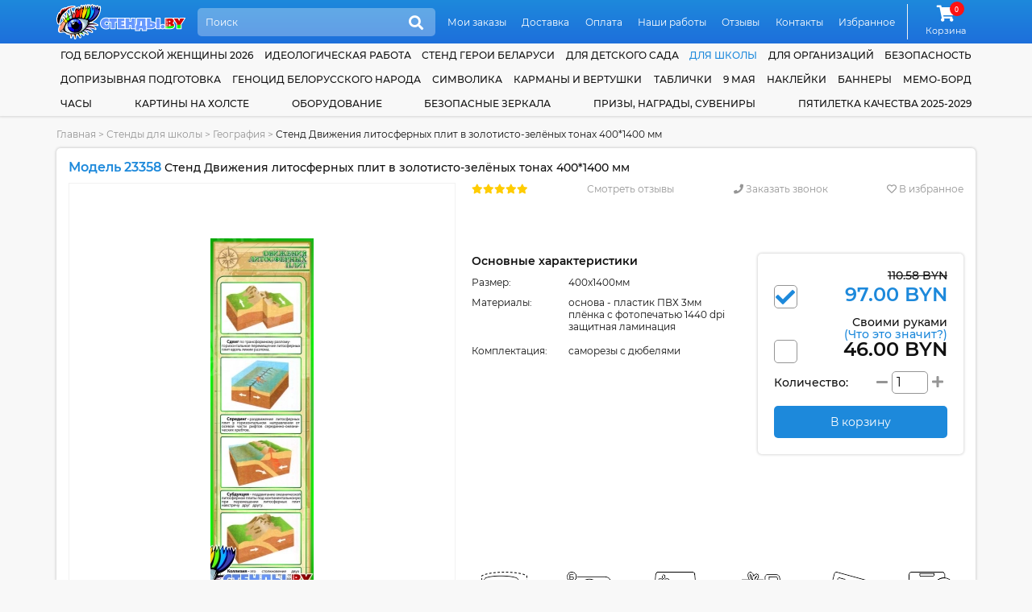

--- FILE ---
content_type: text/html; charset=UTF-8
request_url: https://stendy.by/category/stendy-po-geografii/stend-dvizheniya-litosfernyh-plit-v-zolotisto-zelenyh-tonah-400-1400-mm
body_size: 22833
content:
<!DOCTYPE html>
<html lang="ru">
<head>
    <meta http-equiv="content-type" content="text/html; charset=utf-8"/>
    <meta name="viewport" content="width=device-width,initial-scale=1.0">
    <title>Купить Стенд Движения литосферных плит в золотисто-зелёных тонах 400*1400 мм 📄 с доставкой по Беларуси | интернет-магазин Stendy.by</title>

    <meta name="keywords" content=""/>
    <meta name="description" content="➡️ Стенд Движения литосферных плит в золотисто-зелёных тонах 400*1400 мм за 97.00 BYN с бесплатной доставкой по Беларуси. Звоните ☎ +375 (29) 2-926-926"/>

    <meta property="og:type" content="product" />
<meta property="og:title" content="Стенд Движения литосферных плит в золотисто-зелёных тонах 400*1400 мм" />
<meta property="product:price:amount" content="97.00" />
<meta property="product:price:currency" content="BYN" />
<meta property="og:image" content="https://stendy.by/assets/cache/products/900x900/stend-dvizheniya-litosfernyh-plit-v-zolotisto-zelenyh-tonah-400-1400-mm.jpg" />

    <link rel="canonical" href="https://stendy.by/category/stendy-po-geografii/stend-dvizheniya-litosfernyh-plit-v-zolotisto-zelenyh-tonah-400-1400-mm"/>

    <link rel="apple-touch-icon" sizes="180x180" href="/apple-touch-icon.png">
    <meta name="msapplication-TileColor" content="#2d89ef">
    <meta name="theme-color" content="#1d89db"/>

    <link rel="icon" type="image/png" sizes="32x32" href="/favicon-32x32.png">
    <link rel="icon" type="image/png" sizes="16x16" href="/favicon-16x16.png">

    <link href="https://stendy.by/favicon.ico?v=11.4" rel="icon" type="image/ico" />
    <link href="https://stendy.by/favicon.ico?v=11.4" rel="shortcut icon" type="image/ico" />

    <link rel="preload" href="https://stendy.by/assets/plugins/font-awesome/webfonts/fa-solid-900.woff2" as="font" crossorigin="">
    <link rel="preload" href="https://stendy.by/assets/plugins/font-awesome/webfonts/fa-regular-400.woff2" as="font" crossorigin="">
    <link rel="preload" href="https://stendy.by/assets/plugins/font-awesome/webfonts/fa-brands-400.woff2" as="font" crossorigin="">

    <link href="https://stendy.by/assets/plugins/font-montserrat/font.min.css" rel="stylesheet" type="text/css" />
    <link href="https://stendy.by/assets/site/css/style.css?v=11.4" rel="stylesheet" type="text/css" />
    <link href="https://stendy.by/assets/plugins/font-awesome/css/all.min.css?v=11.4" rel="stylesheet" type="text/css" />
    
    <script src="https://www.google.com/recaptcha/api.js?onload=onloadCaptcha&render=explicit" async defer></script>
    <script>
        base_url = "https://stendy.by/";
        csrf_test_key = "423e3a24ded0535e439c7fb93b0b1699";
        recaptcha_sitekey = "6LcJd80UAAAAAJPco8xX2QD6lQD80-HgHyldhsnA";
        window.dataLayer = window.dataLayer || [];
        site_owner = "Стенды.BY";

        document.addEventListener("DOMContentLoaded", function () {
            window.onloadCaptcha = function () {
                let captchaElements = document.querySelectorAll('.captcha');
                if (captchaElements.length) {
                    captchaElements.forEach(function (element) {
                        if (!element.dataset.rendered) {
                            grecaptcha.render(element, {
                                'sitekey': recaptcha_sitekey
                            });

                            element.dataset.rendered = "true";
                        }
                    });
                }
            };
        });
    </script>

    <script   src="https://stendy.by/assets/plugins/jquery/jquery-3.5.1.min.js"></script>
    <script defer  src="https://stendy.by/assets/site/js/common.min.js?v=11.4"></script>
    <script defer  src="https://stendy.by/assets/site/js/content.min.js?v=11.4"></script>
    <script defer  src="https://stendy.by/assets/site/js/cart.min.js?v=11.4"></script>
    <script defer  src="https://stendy.by/assets/plugins/ajaxForm/form.min.js?v=11.4"></script>
    <script defer  src="https://stendy.by/assets/plugins/jquery.inputmask/jquery.inputmask.min.js?v=11.4"></script>
    <script   src="https://stendy.by/assets/plugins/share42/share.min.js?v=11.4"></script>
<script   src="https://stendy.by/assets/plugins/owl.carousel/owl.carousel.min.js?v=11.4"></script>
<script   src="https://stendy.by/assets/plugins/jquery.magnify/jquery.magnify.min.js?v=11.4"></script>
<script   src="https://stendy.by/assets/plugins/jquery.magnify/jquery.magnify-mobile.min.js?v=11.4"></script>

    </head>
<body class="">

<header class="header">
    <div class="wrapper">
        <a href="https://stendy.by/">
            <img src="https://stendy.by/assets/site/img/logo.svg" alt="Стенды для Школ и Детских Садов с доставкой по всей Беларуси" class="block max-wide" />        </a>
        <div class="header-search-form">
            <form action="https://stendy.by/search" method="GET">
                <input class="search" name="search" type="search" placeholder="Поиск" autocomplete="off"/>
                <button class="icon" title="Поиск"><i class="fa5 fas fa-search" ></i></button>
            </form>
            <ul class="header-search-list" data-toggle="ajax-search-list"></ul>
        </div>
        <nav class="topnav">
            <ul>
                                    <li>
                        <a href="https://stendy.by/moi-zakazy" class="link">Мои заказы</a>                    </li>
                                    <li>
                        <a href="https://stendy.by/dostavka" class="link">Доставка</a>                    </li>
                                    <li>
                        <a href="https://stendy.by/oplata" class="link">Оплата</a>                    </li>
                                    <li>
                        <a href="https://stendy.by/nashi-raboty" class="link">Наши работы</a>                    </li>
                                    <li>
                        <a href="https://stendy.by/reviews" class="link">Отзывы</a>                    </li>
                                    <li>
                        <a href="https://stendy.by/contacts" class="link">Контакты</a>                    </li>
                                    <li>
                        <a href="https://stendy.by/izbrannoe" class="link">Избранное</a>                    </li>
                            </ul>
        </nav>
        <div class="cart">
            <a class="link" href="https://stendy.by/cart">
                <i class="fa5 fas fa-shopping-cart fa-fw icon">
                        <span class="counter">
                                0                            </span>
                </i>
                <span class="link-label">Корзина</span>
            </a>
        </div>
    </div>
</header>

<header class="header-mobile">
    <div class="wrapper">
        <a href="https://stendy.by/">
            <img src="https://stendy.by/assets/site/img/logo.svg" alt="Стенды для Школ и Детских Садов с доставкой по всей Беларуси" class="logo max-wide" />        </a>
        <a href="#" class="mobile-menu-link"><i class="fa5 fas fa-bars" ></i></a>
        <div class="header-search-form">
            <form action="https://stendy.by/search" method="GET">
                <input class="search" name="search" type="search" placeholder="Поиск" autocomplete="off"/>
                <button class="icon" title="Поиск"><i class="fa5 fas fa-search" ></i></button>
            </form>
            <ul class="header-search-list" data-toggle="ajax-search-list"></ul>
        </div>
    </div>
    <nav class="topnav topnav-mobile">
        <ul>
                            <li>
                    <a href="https://stendy.by/moi-zakazy" class="link">Мои заказы</a>                </li>
                            <li>
                    <a href="https://stendy.by/dostavka" class="link">Доставка</a>                </li>
                            <li>
                    <a href="https://stendy.by/oplata" class="link">Оплата</a>                </li>
                            <li>
                    <a href="https://stendy.by/nashi-raboty" class="link">Наши работы</a>                </li>
                            <li>
                    <a href="https://stendy.by/reviews" class="link">Отзывы</a>                </li>
                            <li>
                    <a href="https://stendy.by/contacts" class="link">Контакты</a>                </li>
                            <li>
                    <a href="https://stendy.by/izbrannoe" class="link">Избранное</a>                </li>
                    </ul>
    </nav>
</header>
<nav class="bottom-mobile">
    <div class="wrapper">
        <ul>
            <li>
                <a href="https://stendy.by/contacts" class="link"><i class="fa5 fas fa-phone" ></i><span class="link-label">Контакты</span></a>
            </li>
            <li>
                <a class="link" href="#popupCategories" data-toggle="modal"><i class="fa5 fas fa-list" ></i><span class="link-label">Каталог</span></a>
            </li>
            <li>
                <div class="cart">
                    <a class="link" href="https://stendy.by/cart">
                        <i class="fa5 fas fa-shopping-cart fa-fw icon">
                            <span class="counter">
                                0                            </span>
                        </i>
                        <span class="link-label">Корзина</span>
                    </a>
                </div>
            </li>
            <li>
                <a href="https://stendy.by/izbrannoe" class="link"><i class="fa5 fas fa-heart" ></i><span class="link-label">Избранное</span></a>
            </li>
        </ul>
    </div>
</nav>
<nav class="catnav">
    <div class="wrapper">
                    <div class="catnav-item">
                <a href="https://stendy.by/category/god-belorusskoj-zhenshiny-2026" class="link">Год белорусской женщины 2026</a>            </div>
                    <div class="catnav-item">
                <a href="https://stendy.by/category/ideologicheskaya-rabota" class="link">Идеологическая работа</a>            </div>
                    <div class="catnav-item">
                <a href="https://stendy.by/category/stend-geroi-belarusi" class="link">Стенд Герои Беларуси</a>            </div>
                    <div class="catnav-item">
                <a href="https://stendy.by/category/stendy-dlya-detskogo-sada" class="link"> для детского сада</a><ul class="dropdown"><li class="sector">Оформление группы</li><li><a href="https://stendy.by/category/aistenok" class="link child child-first">Аистенок</a></li><li><a href="https://stendy.by/category/gruppa-akvarelki" class="link child">Акварельки</a></li><li><a href="https://stendy.by/category/alenkij-cvetochek" class="link child">Аленький цветочек</a></li><li><a href="https://stendy.by/category/gruppa-anyutiny-glazki" class="link child">Анютины глазки</a></li><li><a href="https://stendy.by/category/gruppa-astronavty" class="link child">Астронавты</a></li><li><a href="https://stendy.by/category/gruppa-babochki" class="link child child-first">Бабочки</a></li><li><a href="https://stendy.by/category/belyj-mishka" class="link child">Белый мишка</a></li><li><a href="https://stendy.by/category/gruppa-belchata" class="link child">Бельчата</a></li><li><a href="https://stendy.by/category/gruppa-berezka" class="link child">Березка</a></li><li><a href="https://stendy.by/category/gruppa-bozhya-korovka" class="link child">Божья коровка</a></li><li><a href="https://stendy.by/category/gruppa-brusnichka" class="link child">Брусничка</a></li><li><a href="https://stendy.by/category/gruppa-businki" class="link child">Бусинки</a></li><li><a href="https://stendy.by/category/gruppa-vasilek" class="link child child-first">Василёк</a></li><li><a href="https://stendy.by/category/gruppa-veselye-rebyata" class="link child">Веселые ребята</a></li><li><a href="https://stendy.by/category/gruppa-vishenka" class="link child">Вишенка</a></li><li><a href="https://stendy.by/category/gruppa-volshebniki" class="link child">Волшебники</a></li><li><a href="https://stendy.by/category/vorobushek" class="link child">Воробушек</a></li><li><a href="https://stendy.by/category/gruppa-gnomiki" class="link child child-first">Гномики</a></li><li><a href="https://stendy.by/category/gruppa-gusenichka" class="link child">Гусеничка</a></li><li><a href="https://stendy.by/category/gruppa-delfinchiki" class="link child child-first">Дельфинчики</a></li><li><a href="https://stendy.by/category/gruppa-dobrye-serdca" class="link child">Добрые сердца</a></li><li><a href="https://stendy.by/category/gruppa-druzhnaya-semejka" class="link child">Дружная семейка</a></li><li><a href="https://stendy.by/category/oformlenie-gruppy-ezhevichka-v-detskom-sadu" class="link child child-first">Ежевичка</a></li><li><a href="https://stendy.by/category/gruppa-elochka" class="link child">Елочка</a></li><li><a href="https://stendy.by/category/zhar-ptica" class="link child child-first">Жар-птица</a></li><li><a href="https://stendy.by/category/gruppa-zhemchuzhinka" class="link child">Жемчужинка</a></li><li><a href="https://stendy.by/category/gruppa-zadorinka" class="link child child-first">Задоринка</a></li><li><a href="https://stendy.by/category/zatejniki" class="link child">Затейники</a></li><li><a href="https://stendy.by/category/gruppa-zvezdochki" class="link child">Звездочки</a></li><li><a href="https://stendy.by/category/gruppa-zolotaya-rybka" class="link child">Золотая рыбка</a></li><li><a href="https://stendy.by/category/gruppa-zolushka" class="link child">Золушка</a></li><li><a href="https://stendy.by/category/kalinka" class="link child child-first">Калинка</a></li><li><a href="https://stendy.by/category/gruppa-kapelka" class="link child">Капелька</a></li><li><a href="https://stendy.by/category/gruppa-karamelka" class="link child">Карамелька</a></li><li><a href="https://stendy.by/category/gruppa-karandashiki" class="link child">Карандашики</a></li><li><a href="https://stendy.by/category/gruppa-karapuziki" class="link child">Карапузики</a></li><li><a href="https://stendy.by/category/gruppa-kolokolchik" class="link child">Колокольчик</a></li><li><a href="https://stendy.by/category/gruppa-koloski" class="link child">Колоски</a></li><li><a href="https://stendy.by/category/gruppa-kotyata" class="link child">Котята</a></li><li><a href="https://stendy.by/category/gruppa-kubiki" class="link child">Кубики</a></li><li><a href="https://stendy.by/category/kuznechiki-" class="link child">Кузнечики</a></li><li><a href="https://stendy.by/category/gruppa-ladushki" class="link child child-first">Ладушки</a></li><li><a href="https://stendy.by/category/gruppa-landyshi" class="link child">Ландыши</a></li><li><a href="https://stendy.by/category/gruppa-lastochki" class="link child">Ласточки</a></li><li><a href="https://stendy.by/category/gruppa-lesovichok" class="link child">Лесовичок</a></li><li><a href="https://stendy.by/category/lisichki" class="link child">Лисички</a></li><li><a href="https://stendy.by/category/luchiki" class="link child">Лучики</a></li><li><a href="https://stendy.by/category/gruppa-maki" class="link child child-first">Маки</a></li><li><a href="https://stendy.by/category/gruppa-malyshi" class="link child">Малыши</a></li><li><a href="https://stendy.by/category/gruppa-margaritki" class="link child">Маргаритки</a></li><li><a href="https://stendy.by/category/gruppa-matreshki" class="link child">Матрешки</a></li><li><a href="https://stendy.by/category/gruppa-medvezhonok" class="link child">Медвежонок</a></li><li><a href="https://stendy.by/category/gruppa-morozhka" class="link child">Морошка</a></li><li><a href="https://stendy.by/category/gruppa-morskie-zvezdochki" class="link child">Морские звезды</a></li><li><a href="https://stendy.by/category/gruppa-moryachok" class="link child">Морячок</a></li><li><a href="https://stendy.by/category/gruppa-multyashki" class="link child">Мультяшки</a></li><li><a href="https://stendy.by/category/muravishki" class="link child">Муравьишки</a></li><li><a href="https://stendy.by/category/gruppa-myachiki" class="link child">Мячики</a></li><li><a href="https://stendy.by/category/gruppa-nezabudki" class="link child child-first">Незабудки</a></li><li><a href="https://stendy.by/category/gruppa-oduvanchik" class="link child child-first">Одуванчик</a></li><li><a href="https://stendy.by/category/gruppa-osminozhki" class="link child">Осьминожки</a></li><li><a href="https://stendy.by/category/oformlenie-gruppy-parovozik" class="link child child-first">Паровозик</a></li><li><a href="https://stendy.by/category/oformlenie-gruppy-piraty-v-detskom-sadu" class="link child">Пираты</a></li><li><a href="https://stendy.by/category/pogremushki" class="link child">Погремушки</a></li><li><a href="https://stendy.by/category/gruppa-podsnezhniki" class="link child">Подснежники</a></li><li><a href="https://stendy.by/category/gruppa-podsolnuhi" class="link child">Подсолнухи</a></li><li><a href="https://stendy.by/category/gruppa-polyanka" class="link child">Полянка</a></li><li><a href="https://stendy.by/category/gruppa-pochemuchki" class="link child">Почемучки</a></li><li><a href="https://stendy.by/category/gruppa-ptenchiki" class="link child">Птенчики</a></li><li><a href="https://stendy.by/category/gruppa-pchelka" class="link child">Пчелка</a></li><li><a href="https://stendy.by/category/gruppa-raduga" class="link child child-first">Радуга</a></li><li><a href="https://stendy.by/category/gruppa-romashka" class="link child">Ромашка</a></li><li><a href="https://stendy.by/category/gruppa-rusalochka" class="link child">Русалочка</a></li><li><a href="https://stendy.by/category/gruppa-rucheek" class="link child">Ручеек</a></li><li><a href="https://stendy.by/category/gruppa-ryabinka" class="link child">Рябинка</a></li><li><a href="https://stendy.by/category/gruppa-svetlyachok" class="link child child-first">Светлячок</a></li><li><a href="https://stendy.by/category/gruppa-svetoforchik" class="link child">Светофорчик</a></li><li><a href="https://stendy.by/category/severok" class="link child">Северок</a></li><li><a href="https://stendy.by/category/gruppa-semicvetik" class="link child">Семицветик</a></li><li><a href="https://stendy.by/category/gruppa-skazka" class="link child">Сказка</a></li><li><a href="https://stendy.by/category/gruppa-solnyshko" class="link child">Солнышко</a></li><li><a href="https://stendy.by/category/gruppa-teremok" class="link child child-first">Теремок</a></li><li><a href="https://stendy.by/category/gruppa-tigrenok" class="link child">Тигренок</a></li><li><a href="https://stendy.by/category/gruppa-topolek" class="link child">Тополек</a></li><li><a href="https://stendy.by/category/gruppa-ulitka" class="link child child-first">Улитка</a></li><li><a href="https://stendy.by/category/gruppa-utyata" class="link child">Утята</a></li><li><a href="https://stendy.by/category/gruppa-fialki" class="link child child-first">Фиалки</a></li><li><a href="https://stendy.by/category/gruppa-cyplenok" class="link child child-first">Цыпленок</a></li><li><a href="https://stendy.by/category/oformlenie-gruppy-chajka-v-detskom-sadu" class="link child child-first">Чайка</a></li><li><a href="https://stendy.by/category/chernichka" class="link child">Черничка</a></li><li><a href="https://stendy.by/category/gruppa-yablonka" class="link child child-first">Яблонька</a></li><li><a href="https://stendy.by/category/gruppa-yagodka" class="link child">Ягодка</a></li><li class="sector">Для специалистов</li><li><a href="https://stendy.by/category/instruktor-fizicheskoj-kultury" class="link child">Инструктор физической культуры</a></li><li><a href="https://stendy.by/category/logoped-defektolog" class="link child">Логопед-дефектолог</a></li><li><a href="https://stendy.by/category/sovety-psihologa" class="link child">Советы психолога</a></li><li><a href="https://stendy.by/category/ugolok-pomoshnika-vospitatelya" class="link child">Уголок помощника воспитателя</a></li><li class="sector">Прочее</li><li><a href="https://stendy.by/category/vizitka-gruppy" class="link child">Визитка группы</a></li><li><a href="https://stendy.by/category/dekoracii-dlya-detskogo-sada" class="link child">Декорации</a></li><li><a href="https://stendy.by/category/kalendar-prirody" class="link child">Календари природы</a></li><li><a href="https://stendy.by/category/kartochki-dlya-stendov-v-detskom-sadu" class="link child">Карточки</a></li><li><a href="https://stendy.by/category/markery-igrovogo-prostranstva" class="link child">Маркеры игрового пространства</a></li><li><a href="https://stendy.by/category/mini-stendy" class="link child">Мини-стенды</a></li><li><a href="https://stendy.by/category/razvivayushie-stendy" class="link child">Развивающие стенды</a></li><li><a href="https://stendy.by/category/stend-shirma" class="link child">Стенд-ширма</a></li><li><a href="https://stendy.by/category/stendy-dlya-roditelej" class="link child">Стенды для родителей</a></li><li><a href="https://stendy.by/category/informacionnye-stendy-dlya-detskogo-sada" class="link child">Стенды информация</a></li><li><a href="https://stendy.by/category/stendy-menyu" class="link child">Стенды меню</a></li><li><a href="https://stendy.by/category/stendy-my-dezhurim" class="link child">Стенды мы дежурим</a></li><li><a href="https://stendy.by/category/nashe-zdorove" class="link child">Стенды наше здоровье</a></li><li><a href="https://stendy.by/category/stendy-nashe-tvorchestvo" class="link child">Стенды наше творчество</a></li><li><a href="https://stendy.by/category/stendy-dlya-obyavlenij-v-detskom-sadu" class="link child">Стенды объявления</a></li><li><a href="https://stendy.by/category/stendy-pozdravleniya" class="link child">Стенды поздравляем</a></li><li><a href="https://stendy.by/category/stendy-rasporyadok-dnya-dlya-detskogo-sada" class="link child">Стенды распорядок дня</a></li><li><a href="https://stendy.by/category/rostomer" class="link child">Стенды ростомеры</a></li><li><a href="https://stendy.by/category/spiski-detej" class="link child">Стенды списки</a></li><li><a href="https://stendy.by/category/ugolok-nastroeniya" class="link child">Уголок настроения</a></li><li><a href="https://stendy.by/category/ekologicheskaya-tropa-v-detskom-sadu" class="link child">Экологическая тропа</a></li></ul>            </div>
                    <div class="catnav-item">
                <a href="https://stendy.by/category/stendy-dlya-shkoly" class="link current"> для школы</a><ul class="dropdown"><li class="sector">По предметам</li><li><a href="https://stendy.by/category/stendy-dlya-kabineta-anglijskogo-yazyka" class="link child">Английский язык</a></li><li><a href="https://stendy.by/category/stendy-dlya-kabineta-astronomii" class="link child">Астрономия</a></li><li><a href="https://stendy.by/category/stendy-dlya-kabineta-belorusskogo-yazyka-i-literatury" class="link child">Белорусский язык и литература</a></li><li><a href="https://stendy.by/category/stendy-dlya-kabineta-biologii" class="link child">Биология</a></li><li><a href="https://stendy.by/category/stendy-po-velikoj-otechestvennoj-vojne" class="link child">Великая Отечественная Война</a></li><li><a href="https://stendy.by/category/stendy-po-geografii" class="link child">География</a></li><li><a href="https://stendy.by/category/stendy-po-izo-i-mhk" class="link child">ИЗО и МХК</a></li><li><a href="https://stendy.by/category/stendy-po-informatike" class="link child">Информатика</a></li><li><a href="https://stendy.by/category/stendy-po-ispanskomu-yazyku" class="link child">Испанский язык</a></li><li><a href="https://stendy.by/category/stendy-po-istorii" class="link child">История</a></li><li><a href="https://stendy.by/category/istoriya-belarusi" class="link child">История Беларуси</a></li><li><a href="https://stendy.by/category/stendy-po-matematike" class="link child">Математика</a></li><li><a href="https://stendy.by/category/stendy-po-medicinskoj-podgotovke" class="link child">Медицинская подготовка</a></li><li><a href="https://stendy.by/category/stendy-po-muzyke-i-ritmike" class="link child">Музыка и ритмика</a></li><li><a href="https://stendy.by/category/stendy-dlya-nachalnyh-klassov" class="link child">Начальные классы</a></li><li><a href="https://stendy.by/category/stendy-po-nemeckomu-yazyku" class="link child">Немецкий язык</a></li><li><a href="https://stendy.by/category/stendy-po-obzh" class="link child">ОБЖ</a></li><li><a href="https://stendy.by/category/stendy-v-kabinet-obsluzhivayushego-truda" class="link child">Обслуживающий труд</a></li><li><a href="https://stendy.by/category/stendy-v-kabinet-russkogo-yazyka-i-literatury" class="link child">Русский язык и литература</a></li><li><a href="https://stendy.by/category/stendy-po-tehnicheskomu-trudu" class="link child">Технический труд</a></li><li><a href="https://stendy.by/category/stendy-po-fizike" class="link child">Физика</a></li><li><a href="https://stendy.by/category/stendy-po-fizkulture-i-sportu" class="link child">Физкультура и спорт</a></li><li><a href="https://stendy.by/category/stendy-po-francuzskomu-yazyku" class="link child">Французский язык</a></li><li><a href="https://stendy.by/category/stendy-po-himii" class="link child">Химия</a></li><li><a href="https://stendy.by/category/stendy-po-ekologii" class="link child">Экология</a></li><li class="sector">Для специалистов</li><li><a href="https://stendy.by/category/stendy-dlya-biblioteki" class="link child">Библиотекарь</a></li><li><a href="https://stendy.by/category/metodicheskie-stendy" class="link child">Методист</a></li><li><a href="https://stendy.by/category/stendy-dlya-socialnogo-pedagoga-i-psihologa" class="link child">Соцпедагог и психолог</a></li><li><a href="https://stendy.by/category/stendy-dlya-defektologa" class="link child">Учитель-дефектолог</a></li><li class="sector">Прочее</li><li><a href="https://stendy.by/category/2023-god-" class="link child">2023 - Год мира и созидания</a></li><li><a href="https://stendy.by/category/avtograf-na-karte-rodnoj-belarusi" class="link child">Автограф на карте родной Беларуси</a></li><li><a href="https://stendy.by/category/stendy-dlya-bassejna" class="link child">Бассейн</a></li><li><a href="https://stendy.by/category/stendy-gpd" class="link child">Группа продленного дня</a></li><li><a href="https://stendy.by/category/stendy-dlya-vypusknikov" class="link child">Для выпускников</a></li><li><a href="https://stendy.by/category/stendy-dlya-roditelej-v-shkolu" class="link child">Для родителей</a></li><li><a href="https://stendy.by/category/stendy-medicinskie" class="link child">Здоровый Образ Жизни</a></li><li><a href="https://stendy.by/category/informacionnye-stendy-dlya-shkoly" class="link child">Информационные</a></li><li><a href="https://stendy.by/category/stendy-klassnyj-ugolok" class="link child">Классный уголок</a></li><li><a href="https://stendy.by/category/stendy-dlya-kruzhkov-i-fakultativov" class="link child">Кружки и факультативы</a></li><li><a href="https://stendy.by/category/stendy-pozdravlyaem-dlya-shkoly" class="link child">Поздравляем</a></li><li><a href="https://stendy.by/category/stendy-portrety-i-citaty" class="link child">Портреты и цитаты</a></li><li><a href="https://stendy.by/category/stendy-po-proforientaciya" class="link child">Профориентация</a></li><li><a href="https://stendy.by/category/stendy-raspisanie-i-dlya-foje" class="link child">Расписание и фойе</a></li><li><a href="https://stendy.by/category/stendy-segodnya-na-uroke" class="link child">Сегодня на уроке</a></li><li><a href="https://stendy.by/category/stendy-dlya-stolovoj" class="link child">Столовая</a></li><li><a href="https://stendy.by/category/trenazhery-dlya-glaz" class="link child">Тренажеры для глаз</a></li><li><a href="https://stendy.by/category/stendy-dlya-uchitelskoj" class="link child">Учительская</a></li><li><a href="https://stendy.by/category/stendy-k-ekzamenam-i-ct" class="link child">Экзамены и ЦТ</a></li><li><a href="https://stendy.by/category/2022-god-istoricheskoj-pamyati" class="link child">2022 - Год исторической памяти</a></li></ul>            </div>
                    <div class="catnav-item">
                <a href="https://stendy.by/category/stendy-dlya-organizacij" class="link"> для организаций</a><ul class="dropdown"><li><a href="https://stendy.by/category/stendy-dlya-brsm-i-brpo" class="link">БРСМ и БРПО</a></li><li><a href="https://stendy.by/category/vympely" class="link">Вымпелы</a></li><li><a href="https://stendy.by/category/stendy-dlya-domoupravlenij" class="link">Домоуправления</a></li><li><a href="https://stendy.by/category/stendy-informaciya" class="link">Информационные стенды</a></li><li><a href="https://stendy.by/category/stendy-dlya-magazina" class="link">Магазин</a></li><li><a href="https://stendy.by/category/stendy-dlya-muzeya" class="link">Музей</a></li><li><a href="https://stendy.by/category/stendy-odno-okno" class="link">Одно окно</a></li><li><a href="https://stendy.by/category/stendy-po-ohrane-truda" class="link">Охрана труда</a></li><li><a href="https://stendy.by/category/stendy-dlya-profsoyuza" class="link">Профсоюз</a></li><li><a href="https://stendy.by/category/stendy-dlya-vyborov" class="link">Стенды для выборов</a></li><li><a href="https://stendy.by/category/prochie-stendy-dlya-organizacij" class="link">Другие организации</a></li></ul>            </div>
                    <div class="catnav-item">
                <a href="https://stendy.by/category/tehnika-bezopasnosti" class="link">Безопасность</a><ul class="dropdown"><li><a href="https://stendy.by/category/stendy-po-tehnike-bezopasnosti-dlya-organizacij" class="link">Для организаций</a></li><li><a href="https://stendy.by/category/stendy-po-tehnike-bezopasnosti-dlya-uchebnyh-zavedenij" class="link">Для учебных заведений</a></li><li><a href="https://stendy.by/category/stendy-po-dorozhnoj-bezopasnosti" class="link">Дорожная безопасность</a></li><li><a href="https://stendy.by/category/stendy-osvod" class="link">ОСВОД</a></li><li><a href="https://stendy.by/category/stendy-po-pozharnoj-bezopasnosti" class="link">Пожарная безопасность</a></li><li><a href="https://stendy.by/category/profilaktika-virusnyh-zabolevanij" class="link">Профилактика заболеваний</a></li><li><a href="https://stendy.by/category/stendy-po-terrorizmu" class="link">Терроризм</a></li><li><a href="https://stendy.by/category/ugolki-bezopasnosti" class="link">Уголки безопасности</a></li></ul>            </div>
                    <div class="catnav-item">
                <a href="https://stendy.by/category/stendy-po-doprizyvnoj-podgotovke" class="link">Допризывная подготовка</a>            </div>
                    <div class="catnav-item">
                <a href="https://stendy.by/category/genocid-belorusskogo-naroda" class="link">Геноцид белорусского народа</a>            </div>
                    <div class="catnav-item">
                <a href="https://stendy.by/category/simvolika" class="link">Символика</a><ul class="dropdown"><li><a href="https://stendy.by/category/simvolika-goroda" class="link">Символика вашего города</a></li><li><a href="https://stendy.by/category/stendy-v-nacionalnom-stile" class="link">Стенды в национальном стиле</a></li><li><a href="https://stendy.by/category/gosudarstvennaya-simvolika" class="link">Государственная символика</a></li></ul>            </div>
                    <div class="catnav-item">
                <a href="https://stendy.by/category/karmany-i-vertushki" class="link">Карманы и вертушки</a><ul class="dropdown"><li><a href="https://stendy.by/category/karmany-obemnye" class="link">Объемные карманы</a></li><li><a href="https://stendy.by/category/papki-peredvizhki" class="link">Папки передвижки</a></li><li><a href="https://stendy.by/category/perekidnye-sistemy" class="link">Перекидные системы (вертушки)</a></li><li><a href="https://stendy.by/category/plastikovye-karmany" class="link">Пластиковые карманы для стендов</a></li></ul>            </div>
                    <div class="catnav-item">
                <a href="https://stendy.by/category/tablichki-i-vyveski" class="link">Таблички</a><ul class="dropdown"><li><a href="https://stendy.by/category/tablichki-dlya-detskogo-sada" class="link">Для детского сада</a></li><li><a href="https://stendy.by/category/tablichki-i-vyveski-dlya-organizacij" class="link">Для организаций</a></li><li><a href="https://stendy.by/category/tablichki-na-dom" class="link">На дом</a></li><li><a href="https://stendy.by/category/tablichki-na-kabinet" class="link">На кабинет</a></li></ul>            </div>
                    <div class="catnav-item">
                <a href="https://stendy.by/category/9-maya" class="link">9 мая</a>            </div>
                    <div class="catnav-item">
                <a href="https://stendy.by/category/naklejki" class="link">Наклейки</a><ul class="dropdown"><li><a href="https://stendy.by/category/naklejki-k-9-maya" class="link">9 мая</a></li><li><a href="https://stendy.by/category/vesennie" class="link">Весенние</a></li><li><a href="https://stendy.by/category/dekorativnye-naklejki" class="link">Декоративные</a></li><li><a href="https://stendy.by/category/osennie" class="link">Осенние</a></li><li><a href="https://stendy.by/category/universalnye-naklejki" class="link">Универсальные</a></li><li class="sector">Оформление группы</li><li><a href="https://stendy.by/category/naklejki-aistenok" class="link child child-first">Аистенок</a></li><li><a href="https://stendy.by/category/naklejki-dlya-gruppy-akvarelki" class="link child">Акварельки</a></li><li><a href="https://stendy.by/category/naklejki-dlya-gruppy-anyutiny-glazki" class="link child">Анютины глазки</a></li><li><a href="https://stendy.by/category/naklejki-dlya-gruppy-astronavty" class="link child">Астронавты</a></li><li><a href="https://stendy.by/category/naklejki-dlya-gruppy-babochki" class="link child child-first">Бабочки</a></li><li><a href="https://stendy.by/category/naklejki-dlya-gruppy-belchata" class="link child">Бельчата</a></li><li><a href="https://stendy.by/category/naklejki-dlya-gruppy-berezka" class="link child">Березка</a></li><li><a href="https://stendy.by/category/naklejki-dlya-gruppy-bozhya-korovka" class="link child">Божья коровка</a></li><li><a href="https://stendy.by/category/naklejki-dlya-gruppy-brusnichka" class="link child">Брусничка</a></li><li><a href="https://stendy.by/category/naklejki-dlya-gruppy-businki" class="link child">Бусинки</a></li><li><a href="https://stendy.by/category/naklejki-dlya-gruppy-vasilek" class="link child child-first">Василек</a></li><li><a href="https://stendy.by/category/naklejki-dlya-gruppy-vishenka" class="link child">Вишенка</a></li><li><a href="https://stendy.by/category/naklejki-dlya-gruppy-volshebniki" class="link child">Волшебники</a></li><li><a href="https://stendy.by/category/naklejki-vorobushek" class="link child">Воробушек</a></li><li><a href="https://stendy.by/category/naklejki-dlya-gruppy-gnomiki" class="link child child-first">Гномики</a></li><li><a href="https://stendy.by/category/naklejki-dlya-gruppy-gusenichka" class="link child">Гусеничка</a></li><li><a href="https://stendy.by/category/naklejki-dlya-gruppy-delfinchiki" class="link child child-first">Дельфинчики</a></li><li><a href="https://stendy.by/category/naklejki-dlya-gruppy-dobrye-serdca" class="link child">Добрые сердца</a></li><li><a href="https://stendy.by/category/naklejki-dlya-gruppy-zhemchuzhinka" class="link child child-first">Жемчужинка</a></li><li><a href="https://stendy.by/category/naklejki-zatejniki" class="link child child-first">Затейники</a></li><li><a href="https://stendy.by/category/naklejki-dlya-gruppy-zvezdochki" class="link child">Звездочки</a></li><li><a href="https://stendy.by/category/naklejki-dlya-gruppy-znajka" class="link child">Знайка</a></li><li><a href="https://stendy.by/category/naklejki-dlya-gruppy-zolotaya-rybka" class="link child">Золотая рыбка</a></li><li><a href="https://stendy.by/category/naklejki-dlya-gruppy-zolotoj-klyuchik" class="link child">Золотой ключик</a></li><li><a href="https://stendy.by/category/naklejki-dlya-gruppy-zolushka" class="link child">Золушка</a></li><li><a href="https://stendy.by/category/naklejki-kalinka" class="link child child-first">Калинка</a></li><li><a href="https://stendy.by/category/naklejki-dlya-gruppy-kapelka" class="link child">Капелька</a></li><li><a href="https://stendy.by/category/naklejki-dlya-gruppy-kapitoshka" class="link child">Капитошка</a></li><li><a href="https://stendy.by/category/naklejki-dlya-gruppy-karamelka" class="link child">Карамелька</a></li><li><a href="https://stendy.by/category/naklejki-dlya-gruppy-karapuziki" class="link child">Карапузики</a></li><li><a href="https://stendy.by/category/naklejki-dlya-gruppy-kolokolchik" class="link child">Колокольчик</a></li><li><a href="https://stendy.by/category/naklejki-dlya-gruppy-koloski" class="link child">Колоски</a></li><li><a href="https://stendy.by/category/naklejki-korablik" class="link child">Кораблик</a></li><li><a href="https://stendy.by/category/naklejki-dlya-gruppy-kotyata" class="link child">Котята</a></li><li><a href="https://stendy.by/category/kuznechiki" class="link child">Кузнечики</a></li><li><a href="https://stendy.by/category/naklejki-dlya-gruppy-ladushki" class="link child child-first">Ладушки</a></li><li><a href="https://stendy.by/category/naklejki-dlya-gruppy-landyshi" class="link child">Ландыши</a></li><li><a href="https://stendy.by/category/naklejki-dlya-gruppy-lastochki" class="link child">Ласточки</a></li><li><a href="https://stendy.by/category/naklejki-dlya-gruppy-lesovichok" class="link child">Лесовичок</a></li><li><a href="https://stendy.by/category/lisyata" class="link child">Лисята</a></li><li><a href="https://stendy.by/category/naklejki-dlya-gruppy-luchiki" class="link child">Лучики</a></li><li><a href="https://stendy.by/category/naklejki-dlya-gruppy-maki" class="link child child-first">Маки</a></li><li><a href="https://stendy.by/category/malvina" class="link child">Мальвина</a></li><li><a href="https://stendy.by/category/naklejki-dlya-gruppy-margaritki" class="link child">Маргаритки</a></li><li><a href="https://stendy.by/category/naklejki-dlya-gruppy-matreshki" class="link child">Матрешки</a></li><li><a href="https://stendy.by/category/naklejki-dlya-gruppy-medvezhonok" class="link child">Медвежонок</a></li><li><a href="https://stendy.by/category/morskie-zvezdochki" class="link child">Морские звездочки</a></li><li><a href="https://stendy.by/category/naklejki-dlya-gruppy-moryachok" class="link child">Морячок</a></li><li><a href="https://stendy.by/category/naklejki-dlya-gruppy-multyashki" class="link child">Мультяшки</a></li><li><a href="https://stendy.by/category/naklejki-dlya-gruppy-murovejki" class="link child">Муравейки</a></li><li><a href="https://stendy.by/category/naklejki-dlya-gruppy-nezabudki" class="link child child-first">Незабудки</a></li><li><a href="https://stendy.by/category/naklejki-dlya-gruppy-oduvanchik" class="link child child-first">Одуванчик</a></li><li><a href="https://stendy.by/category/naklejki-dlya-gruppy-osminozhki" class="link child">Осьминожки</a></li><li><a href="https://stendy.by/category/naklejki-dlya-gruppy-parovozik" class="link child child-first">Паровозик</a></li><li><a href="https://stendy.by/category/naklejki-dlya-gruppy-podsnezhniki" class="link child">Подснежники</a></li><li><a href="https://stendy.by/category/naklejki-dlya-gruppy-podsolnuhi" class="link child">Подсолнухи</a></li><li><a href="https://stendy.by/category/naklejki-dlya-gruppy-polyanka" class="link child">Полянка</a></li><li><a href="https://stendy.by/category/naklejki-dlya-gruppy-pochemuchki" class="link child">Почемучки</a></li><li><a href="https://stendy.by/category/naklejki-dlya-gruppy-ptenchiki" class="link child">Птенчики</a></li><li><a href="https://stendy.by/category/naklejki-dlya-gruppy-pchelka" class="link child">Пчелка</a></li><li><a href="https://stendy.by/category/naklejki-dlya-gruppy-raduga" class="link child child-first">Радуга</a></li><li><a href="https://stendy.by/category/naklejki-dlya-gruppy-romashka" class="link child">Ромашка</a></li><li><a href="https://stendy.by/category/naklejki-dlya-gruppy-rucheek" class="link child">Ручеек</a></li><li><a href="https://stendy.by/category/naklejki-dlya-gruppy-ryabinka" class="link child">Рябинка</a></li><li><a href="https://stendy.by/category/naklejki-dlya-gruppy-svetlyachok" class="link child child-first">Светлячок</a></li><li><a href="https://stendy.by/category/naklejki-dlya-gruppy-svetoforchik" class="link child">Светофорчик</a></li><li><a href="https://stendy.by/category/naklejki-dlya-gruppy-semicvetik" class="link child">Семицветик</a></li><li><a href="https://stendy.by/category/naklejki-dlya-gruppy-skazka" class="link child">Сказка</a></li><li><a href="https://stendy.by/category/naklejki-dlya-gruppy-solnyshko" class="link child">Солнышко</a></li><li><a href="https://stendy.by/category/naklejki-dlya-gruppy-teremok" class="link child child-first">Теремок</a></li><li><a href="https://stendy.by/category/naklejki-dlya-gruppy-topolek" class="link child">Тополек</a></li><li><a href="https://stendy.by/category/naklejki-dlya-gruppy-ulitka" class="link child child-first">Улитка</a></li><li><a href="https://stendy.by/category/naklejki-dlya-gruppy-ulybka" class="link child">Улыбка</a></li><li><a href="https://stendy.by/category/naklejki-dlya-gruppy-umka" class="link child">Умка</a></li><li><a href="https://stendy.by/category/naklejki-dlya-gruppy-utyata" class="link child">Утята</a></li><li><a href="https://stendy.by/category/naklejki-dlya-gruppy-fialki" class="link child child-first">Фиалки</a></li><li><a href="https://stendy.by/category/naklejki-dlya-gruppy-cyplenok" class="link child child-first">Цыпленок</a></li><li><a href="https://stendy.by/category/chajka" class="link child child-first">Чайка</a></li><li><a href="https://stendy.by/category/naklejki-dlya-gruppy-chernichka" class="link child">Черничка</a></li><li><a href="https://stendy.by/category/naklejki-dlya-gruppy-yablonka" class="link child child-first">Яблонька</a></li><li><a href="https://stendy.by/category/naklejki-dlya-gruppy-yagodka" class="link child">Ягодка</a></li></ul>            </div>
                    <div class="catnav-item">
                <a href="https://stendy.by/category/bannery" class="link">Баннеры</a><ul class="dropdown"><li><a href="https://stendy.by/category/god-kachestva-v-" class="link">Год белорусской женщины</a></li><li><a href="https://stendy.by/category/oformlenie-aktovogo-zala" class="link">Для актового зала</a></li><li><a href="https://stendy.by/category/rastyazhki-i-bannery-dobro-pozhalovat" class="link">Добро пожаловать</a></li><li><a href="https://stendy.by/category/oformlenie-k-1-sentyabrya" class="link">К 1 сентября</a></li><li><a href="https://stendy.by/category/oformlenie-k-9-maya" class="link">К 9 мая</a></li><li><a href="https://stendy.by/category/oformlenie-vypusknogo" class="link">К выпускному</a></li><li><a href="https://stendy.by/category/2025-2029-god-blagoustrojstva-strany-1" class="link">Пятилетка качества 2025-2029</a></li><li><a href="https://stendy.by/category/bannery-i-dekoracii-k-23-fevralya" class="link">23 февраля</a></li></ul>            </div>
                    <div class="catnav-item">
                <a href="https://stendy.by/category/memo-bord" class="link">Мемо-борд</a>            </div>
                    <div class="catnav-item">
                <a href="https://stendy.by/category/chasy" class="link">Часы</a><ul class="dropdown"><li><a href="https://stendy.by/category/detskie-nastennye-chasy" class="link">Для детского сада</a></li><li><a href="https://stendy.by/category/nastennye-chasy-dlya-shkoly" class="link">Для школы</a></li><li><a href="https://stendy.by/category/chasy-nastennye" class="link">Универсальные</a></li></ul>            </div>
                    <div class="catnav-item">
                <a href="https://stendy.by/category/kartiny-na-holste" class="link">Картины на холсте</a>            </div>
                    <div class="catnav-item">
                <a href="https://stendy.by/category/oborudovanie" class="link">Оборудование</a>            </div>
                    <div class="catnav-item">
                <a href="https://stendy.by/category/bezopasnye-zerkala" class="link">Безопасные зеркала</a>            </div>
                    <div class="catnav-item">
                <a href="https://stendy.by/category/prizy-nagrady-suveniry" class="link">Призы, награды, сувениры</a>            </div>
                    <div class="catnav-item">
                <a href="https://stendy.by/category/20252029-god-blagoustrojstva-strany" class="link">Пятилетка качества 2025-2029</a>            </div>
            </div>
</nav>
<div class="content">

    <div class="wrapper">
        </div>
    <div class="product" itemtype="http://schema.org/Product" itemscope>
    <meta itemprop="name" content="Стенд Движения литосферных плит в золотисто-зелёных тонах 400*1400 мм"/>
    <meta itemprop="brand" content="Стенды.BY"/>
    <meta itemprop="mpn" content="23358"/>
    <meta itemprop="productID" content="23358"/>
    <meta itemprop="url" content="https://stendy.by/category/stendy-po-geografii/stend-dvizheniya-litosfernyh-plit-v-zolotisto-zelenyh-tonah-400-1400-mm"/>
    <link itemprop="image" href="https://stendy.by/assets/uploads/products/stend-dvizheniya-litosfernyh-plit-v-zolotisto-zelenyh-tonah-400-1400-mm.jpg"/>

    <div class="wrapper">
        <div class="breadcrumbs" itemscope="" itemtype="http://schema.org/BreadcrumbList"><div class="breadcrumbs-in"><span itemscope="" itemprop="itemListElement" itemtype="http://schema.org/ListItem"><a href="https://stendy.by/" itemprop="item" title="Главная"><span itemprop="name">Главная</span><meta itemprop="position" content="1"></a></span> <span class="breadcrumbs-sep">></span> <span itemscope="" itemprop="itemListElement" itemtype="http://schema.org/ListItem"><a href="https://stendy.by/category/stendy-dlya-shkoly" itemprop="item" title="Стенды для школы"><span itemprop="name">Стенды для школы</span><meta itemprop="position" content="2"></a></span> <span class="breadcrumbs-sep">></span> <span itemscope="" itemprop="itemListElement" itemtype="http://schema.org/ListItem"><a href="https://stendy.by/category/stendy-po-geografii" itemprop="item" title=" География "><span itemprop="name"> География </span><meta itemprop="position" content="3"></a></span> <span class="breadcrumbs-sep">></span> <span itemscope="" itemprop="itemListElement" itemtype="http://schema.org/ListItem"><span itemprop="name">Стенд Движения литосферных плит в золотисто-зелёных тонах 400*1400 мм</span><meta itemprop="position" content="4"></span> </div></div>        <div class="bg-white shadow rounded p15">
            <h1 class="title mb10"><span class="model" itemprop="sku" content="23358">Модель 23358</span> Стенд Движения литосферных плит в золотисто-зелёных тонах 400*1400 мм</h1>

            <div class="product-heading">
                <div class="product-left">
                    <div class="product-slider" id="productImgSlider">
        <div class="img" itemscope itemtype="http://schema.org/ImageObject">
        <meta itemprop="name" content="Стенд Движения литосферных плит в золотисто-зелёных тонах 400*1400 мм">
        <picture><source srcset="https://stendy.by/assets/cache/products/450x450/stend-dvizheniya-litosfernyh-plit-v-zolotisto-zelenyh-tonah-400-1400-mm.webp" type="image/webp" /><img src="https://stendy.by/assets/cache/products/450x450/stend-dvizheniya-litosfernyh-plit-v-zolotisto-zelenyh-tonah-400-1400-mm.jpg" alt="Стенд Движения литосферных плит в золотисто-зелёных тонах 400*1400 мм" title="Стенд Движения литосферных плит в золотисто-зелёных тонах 400*1400 мм" class="max-wide zoom" itemprop="contentUrl" data-magnify-src="https://stendy.by/assets/cache/products/900x900/stend-dvizheniya-litosfernyh-plit-v-zolotisto-zelenyh-tonah-400-1400-mm.jpg" /></picture>    </div>
    </div>

<script async src="https://www.tiktok.com/embed.js"></script>
<script>
    $(function () {
        $('#productImgSlider').owlCarousel({
            loop: false,
            nav: true,
            items: 1,
            navText: ['<i class="fa5 fas fa-angle-left" ></i>', '<i class="fa5 fas fa-angle-right" ></i>'],
            dots: true,
            lazyLoad: true,
            onTranslated: function () {
                // Update Magnify when slide changes
                $zoom.destroy().magnify();
            }
        });
        // Initiate zoom
        var $zoom = $('.zoom').magnify({});
    });
</script>                </div>
                <div class="product-right" data-id="7975">
                    <div class="actions">
                                                    <div class="rating">
                                <i class="fa5 fas fa-star color-stars" ></i><i class="fa5 fas fa-star color-stars" ></i><i class="fa5 fas fa-star color-stars" ></i><i class="fa5 fas fa-star color-stars" ></i><i class="fa5 fas fa-star color-stars" ></i>                            </div>
                                                <a href="#tabReviews" class="link" data-tabs="external-link">Смотреть отзывы</a>
                        <a href="#popupFeedback" class="link" data-toggle="modal"
                           data-feedback="Заказать звонок: Товар 23358"><i class="fa5 fas fa-phone" ></i> Заказать
                            звонок</a>
                        <a class="favorites-link "
                           data-favorite="add"
                           href="javascript:void(0)">
                            <i class="fa5 far fa-heart" ></i>                            <span>В избранное</span>
                        </a>
                    </div>
                    <div class="characteristics">
    <div class="h4 semibold mb10">Основные характеристики</div>
    <ul class="characteristics-list">
                    <li>
                <div class="characteristics-title">Размер:</div>
                <div class="characteristics-items">
                    <div class="characteristics-item">400x1400мм</div>
                </div>
            </li>
        
        <li>
            <div class="characteristics-title">Материалы:</div>
            <div class="characteristics-items">
                <div class="characteristics-item" id="materials_base">основа - пластик ПВХ 3мм<br />
плёнка с фотопечатью 1440 dpi<br />
защитная ламинация</div>
                <div class="characteristics-item" id="materials_handmade" style="display: none;">плёнка с фотопечатью 1440 dpi<br />
защитная ламинация</div>
                <div class="characteristics-item" id="materials_eco" style="display: none;"></div>
                <div class="characteristics-item" id="materials_lightflex" style="display: none;"></div>
                            </div>
        </li>

        <!-- Другие характеристики -->
                                                                    
        <!-- Комплектация -->
                <li>
            <div class="characteristics-title">Комплектация:</div>
            <div class="characteristics-items">
                                    <div class="characteristics-item">cаморезы с дюбелями</div>
                            </div>
        </li>
            </ul>
</div>                    <div class="order text-right rounded shadow p20" itemprop="offers" itemtype="http://schema.org/Offer" itemscope>
                        <link itemprop="url" href="https://stendy.by/category/stendy-po-geografii/stend-dvizheniya-litosfernyh-plit-v-zolotisto-zelenyh-tonah-400-1400-mm"/>
                        <meta itemprop="availability" content="https://schema.org/InStock"/>
                        <meta itemprop="priceCurrency" content="BYN"/>
                        <meta itemprop="priceValidUntil" content="2026-02-26"/>
                        <meta itemprop="itemCondition" content="https://schema.org/UsedCondition"/>
                                                                            <div class="price-old">110.58 BYN</div>
                            <label class="price-radio">
                                <input type="radio" id="base" name="is_material" value="0" checked="checked">
                                <span class="block price-text" itemprop="price"
                                    content="97.00">97.00 BYN</span>
                                                            </label>
                                                                                                        <a href="https://stendy.by/stendy-svoimi-rukami" target="_blank" class="handmade-link">Своими
                                руками<br><div style="color:#1d89db">(Что это значит?)</div></a>
                            <label class="price-radio">
                                <input type="radio" id="handmade" name="is_material" value="1" >
                                <span class="block price-text">46.00 BYN</span>
                            </label>
                                                                                                                                                    <label class="quantity">
                            <span class="quantity-text">Количество:</span>
                            <span class="quantity-actions">
                                <a href="javascript:void(0)" class="quantity-btn _prev"
                                   data-product-direction="-1"><i class="fa5 fas fa-minus" ></i></a><input type="text" name="qty"
                                                                                              class="quantity-input"
                                                                                              value="1"><a
                                        href="javascript:void(0)" class="quantity-btn _next"
                                        data-product-direction="1"><i class="fa5 fas fa-plus" ></i></a>
                            </span>
                        </label>
                                                <a class="btn btn-block" data-cart-add>В корзину</a>                    </div>
                    <div class="advantages">
                                                    <div class="advantages-item">
                                <img class="max-wide" alt="Изменение дизайна БЕСПЛАТНО" src="https://stendy.by/assets/uploads/advantages/izmenenie_dizaina_besplatno.png" />                                                                    <a href="https://stendy.by/besplatnaya-korrektirovka-razmera-i-dizajna" class="color-gray">Изменение дизайна БЕСПЛАТНО</a>                                                            </div>
                                                    <div class="advantages-item">
                                <img class="max-wide" alt="Изготовление от 1 дня" src="https://stendy.by/assets/uploads/advantages/izgotovlenie_ot_odnogo_dnya.png" />                                                                    Изготовление от 1 дня                                                            </div>
                                                    <div class="advantages-item">
                                <img class="max-wide" alt="Защитная ламинация" src="https://stendy.by/assets/uploads/advantages/zaschitnaya_laminaciya.png" />                                                                    Защитная ламинация                                                            </div>
                                                    <div class="advantages-item">
                                <img class="max-wide" alt="Бесплатная доставка при заказе от 100 рублей" src="https://stendy.by/assets/uploads/advantages/besplatnaya_dostavka.png" />                                                                    <a href="https://stendy.by/dostavka" class="color-gray">Бесплатная доставка при заказе от 100 рублей</a>                                                            </div>
                                                    <div class="advantages-item">
                                <img class="max-wide" alt="Удобные варианты оплаты" src="https://stendy.by/assets/uploads/advantages/oplata_posle_pollucheniya.png" />                                                                    <a href="https://stendy.by/oplata" class="color-gray">Удобные варианты оплаты</a>                                                            </div>
                                                    <div class="advantages-item">
                                <img class="max-wide" alt="Гарантия качества" src="https://stendy.by/assets/uploads/advantages/garantiya_kachestva.png" />                                                                    Гарантия качества                                                            </div>
                                            </div>
                </div>
            </div>

            <div class="tabs" data-toggle="tabs">
                <ul class="tabs-list">
                    <li>
                        <a href="#tabDescription" class="tabs-link current" data-tabs="link">Описание</a>
                    </li>
                    <li>
                        <a href="#tabReviews" class="tabs-link tabs-link-info" data-tabs="link">Отзывы</a>
                    </li>
                    <li>
                        <a href="#tabQuestions" class="tabs-link tabs-link-success" data-tabs="link">Вопросы</a>
                    </li>
                    <li class="part-two">
                        <a href="#tabPayment" class="tabs-link tabs-link-warning" data-tabs="link">Оплата</a>
                    </li>
                    <li>
                        <a href="#tabDelivery" class="tabs-link tabs-link-error" data-tabs="link">Доставка</a>
                    </li>
                </ul>
                <div class="tabs-content current description" data-tabs="content" id="tabDescription" itemprop="description">
                    <p>Стенд Движения литосферных плит для кабинета географии. Стенд выполнен в золотисто-зелёных тонах.<br />
Размер стенда 400*1400 мм</p>                </div>
                <div class="tabs-content product-feedback-list" data-tabs="content" id="tabReviews">
                                        <div class="form-feedback">
                        <div class="form-title">НАПИСАТЬ ОТЗЫВ</div>
                        <form action="https://stendy.by/reviews/add" class="form" data-ajax="captcha" data-success="Спасибо за Ваш отзыв. Ваше мнение очень важно для нас" method="post" accept-charset="utf-8">
<input type="hidden" name="csrf_test_name" value="423e3a24ded0535e439c7fb93b0b1699" />                                                                                                         
                        <input type="hidden" name="id_product" value="7975">
                        <div class="mb20 field-group">
                            <input class="form-input" type="text" name="name" placeholder="Ваше имя">
                            <input class="form-input" type="text" name="city" placeholder="Город">
                        </div>
                        <textarea class="form-input" name="text" placeholder="Текст отзыва" rows="5"></textarea>
                        <div class="field-group mt20">
                            <div class="left-part captcha"></div>
                            <div class="right-part">
                                <div class="rating-starts-buttons">
                                    Ваша оценка <fieldset><input type="radio" id="star-5" name="rating" value="5" class="animate">
            <label for="star-5" class="animate"><i class="fa5 fas fa-star color-stars" ></i></label><input type="radio" id="star-4" name="rating" value="4" class="animate">
            <label for="star-4" class="animate"><i class="fa5 fas fa-star color-stars" ></i></label><input type="radio" id="star-3" name="rating" value="3" class="animate">
            <label for="star-3" class="animate"><i class="fa5 fas fa-star color-stars" ></i></label><input type="radio" id="star-2" name="rating" value="2" class="animate">
            <label for="star-2" class="animate"><i class="fa5 fas fa-star color-stars" ></i></label><input type="radio" id="star-1" name="rating" value="1" class="animate">
            <label for="star-1" class="animate"><i class="fa5 fas fa-star color-stars" ></i></label></fieldset>                                </div>
                                <button type="submit" class="btn" name="submit-btn">Оставить отзыв</button>
                            </div>
                        </div>
                        </form>                    </div>
                </div>
                <div class="tabs-content product-feedback-list" data-tabs="content" id="tabQuestions">
                                        <div class="form-feedback">
                        <div class="form-title">Задать вопрос</div>

                        <form action="https://stendy.by/questions/add" class="form" data-ajax="captcha" data-success="Ваш вопрос принят. Наши менеджеры ответят на него в ближайшие сроки и свяжутся с вами." method="post" accept-charset="utf-8">
<input type="hidden" name="csrf_test_name" value="423e3a24ded0535e439c7fb93b0b1699" />                                                           
                        <input type="hidden" name="id_product" value="7975">
                        <div class="mb20 field-group">
                            <input class="form-input" type="text" name="name" placeholder="Ваше имя">
                            <input class="form-input" type="text" name="contact"
                                   placeholder="email или телефон (не виден на сайте)">
                        </div>
                        <textarea class="form-input" name="text" placeholder="Ваш вопрос" rows="5"></textarea>
                        <div class="field-group mt20">
                            <div class="left-part captcha"></div>
                            <div class="right-part">
                                <button type="submit" class="btn" name="submit-btn">Задать вопрос</button>
                            </div>
                        </div>
                        </form>
                    </div>
                </div>
                <div class="tabs-content" data-tabs="content" id="tabPayment">
                    <div class="payment">
<div class="payment-item rounded shadow pt20 pl25 pr25 pb40 mb30">
<div class="heading mb30"><img alt="" class="w50" src="/assets/site/img/icons/man.png" />для<br />
ФИЗИЧЕСКИХ ЛИЦ</div>

<div class="mb30 h1 semibold">ПРЕДОПЛАТА 100%</div>

<p>ОНЛАЙН-ОПЛАТА</p>

<p>Комиссия при онлайн-оплате ОТСУТСТВУЕТ</p>

<p>Оплата в ЕРИП по коду устуги =&gt; 189433 =&gt; № заказа Поиск в дереве платежей ЕРИП нашей организации: Обустройство дома, бытовые услуги =&gt; Прочие бытовые услуги =&gt; Витебская обл. =&gt; СтендыВу =&gt; № заказа.</p>
</div>

<div class="payment-item rounded shadow pt20 pl25 pr25 pb40 mb30">
<div class="heading mb10"><img alt="" class="w50" src="/assets/site/img/icons/man_with_bag.png" />для<br />
ЮРИДИЧЕСКИХ ЛИЦ</div>

<div class="mb10 medium h2">ПРЕДОПЛАТА 100%<br />
или<br />
ГАРАНТИЙНОЕ ПИСЬМО</div>

<p>Для юридических лиц договор и счёт на предоплату высылаются по электронной почте. Полный пакет документов Вы получите вместе со стендами.</p>
</div>
</div>

<div class="payment-info">
<h2>ОНЛАЙН-ОПЛАТА</h2>

<p class="color-blue text-center">Комиссия при онлайн-оплате ОТСУТСТВУЕТ</p>

<p>Оплата в ЕРИП по коду устуги =&gt; 189433 =&gt; № заказа Поиск в дереве платежей ЕРИП нашей организации: Обустройство дома, бытовые услуги =&gt; Прочие бытовые услуги =&gt; Витебская обл. =&gt; СтендыВу =&gt; № заказа.</p>
<!--
<h2>ОПЛАТА НАЛИЧНЫМИ</h2>

<p>Оплатить заказ наличными Вы можете в любом отделении почты или банка. Внутри каждой нашей посылки находятся Договор, Счет/Чек и Квитанция. По этой квитанции Вы можете оплатить заказ в любом отделении банка или почты.</p>
-->

<h2>БЕЗНАЛИЧНЫЙ РАСЧЕТ</h2>

<p>Если оплата будет осуществляться по безналичному расчету, в комментариях к заказу укажите реквизиты Вашей организации: Полное название, УНП, р/с и Банк с кодом, Юридический адрес, Наименование руководителя, его Ф.И.О и на основании чего действует. Для бюджетных организаций указать тип договора: бюджетный или спецсчет (внебюджет)!</p>
</div>                </div>
                <div class="tabs-content" data-tabs="content" id="tabDelivery">
                    <div class="shipping">
<div class="shipping-item text-center pt15 pr30 pl30 pb30 mb20 rounded shadow">
<div class="img mb30"><img alt="Белпошта" src="/assets/site/img/belpost.png" /></div>

<div class="mb20 uppercase semibold">до Вашего почтового отделения</div>

<div class="h1 semibold">БЕСПЛАТНО</div>

<div class="mb30">при заказе от 100 BYN</div>

<div class="h1 color-blue semibold mb10">от 2-х дней</div>

<div class="mb30">в любой населённый пункт Беларуси</div>

<div class="h1 medium">при заказе до 100 BYN<br />
стоимость доставки 6 BYN</div>
</div>

<div class="shipping-item text-center pt15 pr30 pl30 pb30 mb20 rounded shadow">
<div class="img mb20 mt40"><img alt="ЕМС" src="/assets/site/img/ems.png" /></div>

<div class="mb30 uppercase semibold">Доставка по указанному адресу</div>

<div class="h1 semibold">13 BYN</div>

<div class="mb40">при любой сумме заказа</div>

<div class="h1 color-blue semibold">от 1 дня</div>

<div>в течении рабочего дня,<br />
следующего за днем отправления</div>
</div>
</div>

<div class="shipping-item text-center pt15 pr30 pl30 pb30 mb20 rounded shadow"><br />
Срок изготовления заказа:&nbsp;в течение 1-5 рабочих дней после оплаты.</div>

<p class="text-center">После выходного контроля качества мы заботливо и надёжно упаковываем Ваш заказ. Где бы Вы не находились, мы гарантируем качество и сохранность полученного Вами товара. В случае каких-либо повреждений, мы берём на себя все расходы по транспортировке и повторному изготовлению продукции в кратчайшие сроки!</p>

<p>&nbsp;</p>                </div>
            </div>
        </div>

        
                    <div class="product-extra mt20">
                <h2>Похожие товары</h2>
                <div class="products-row">
                        <div class="product-item bg-white rounded" data-id="8307">
        <a href="https://stendy.by/category/stendy-po-geografii/stend-dvizheniya-litosfernyh-plit-v-zolotisto-sinih-tonah-400-1400-mm">
        <div class="img">
            <picture><source srcset="https://stendy.by/assets/cache/products/260x260/stend-dvizheniya-litosfernyh-plit-v-zolotisto-sinih-tonah-400-1400-mm.webp" type="image/webp" /><img src="https://stendy.by/assets/cache/products/260x260/stend-dvizheniya-litosfernyh-plit-v-zolotisto-sinih-tonah-400-1400-mm.jpg" class="max-wide max-high" alt="Купить Стенд Движения литосферных плит в золотисто-синих тонах 400*1400 мм в Беларуси от 97.00 BYN" title="Купить Стенд Движения литосферных плит в золотисто-синих тонах 400*1400 мм в Беларуси от 97.00 BYN" loading="lazy" /></picture>        </div>
        <div class="model">Модель: 23485</div>
        <div class="product-item-title">Стенд Движения литосферных плит в золотисто-синих тонах 400*1400 мм</div>
    </a>
    <div class="product-item-block">
        <div class="rating"><i class="fa5 fas fa-star color-stars" ></i><i class="fa5 fas fa-star color-stars" ></i><i class="fa5 fas fa-star color-stars" ></i><i class="fa5 fas fa-star color-stars" ></i><i class="fa5 fas fa-star color-stars" ></i></div>
                    <a href="javascript:void(0);" class="favorites-link" data-favorite="add"><i class="fa5 far fa-heart" ></i> <span>В избранное</span></a>
            </div>
    <div class="product-item-block flex-end">
                    <div class="prices">
                            <div class="old-price">105.73 BYN</div>
                <div class="price">97.00 BYN</div>
                        </div>
                <a href="javascript:void(0)" class="btn" data-cart-add>В корзину</a>    </div>
</div>                                <div class="product-item bg-white rounded" data-id="7974">
        <a href="https://stendy.by/category/stendy-po-geografii/stend-etapy-razvitiya-zhizni-na-zemle-v-zolotisto-zelenyh-tonah-400-1400-mm">
        <div class="img">
            <picture><source srcset="https://stendy.by/assets/cache/products/260x260/stend-etapy-razvitiya-zhizni-na-zemle-v-zolotisto-zelenyh-tonah-400-1400-mm.webp" type="image/webp" /><img src="https://stendy.by/assets/cache/products/260x260/stend-etapy-razvitiya-zhizni-na-zemle-v-zolotisto-zelenyh-tonah-400-1400-mm.jpg" class="max-wide max-high" alt="Купить Стенд Этапы развития жизни на Земле в золотисто-зелёных тонах 400*1400 мм в Беларуси от 97.00 BYN" title="Купить Стенд Этапы развития жизни на Земле в золотисто-зелёных тонах 400*1400 мм в Беларуси от 97.00 BYN" loading="lazy" /></picture>        </div>
        <div class="model">Модель: 23357</div>
        <div class="product-item-title">Стенд Этапы развития жизни на Земле в золотисто-зелёных тонах 400*1400 мм</div>
    </a>
    <div class="product-item-block">
        <div class="rating"><i class="fa5 fas fa-star color-stars" ></i><i class="fa5 fas fa-star color-stars" ></i><i class="fa5 fas fa-star color-stars" ></i><i class="fa5 fas fa-star color-stars" ></i><i class="fa5 fas fa-star color-stars" ></i></div>
                    <a href="javascript:void(0);" class="favorites-link" data-favorite="add"><i class="fa5 far fa-heart" ></i> <span>В избранное</span></a>
            </div>
    <div class="product-item-block flex-end">
                    <div class="prices">
                            <div class="old-price">107.67 BYN</div>
                <div class="price">97.00 BYN</div>
                        </div>
                <a href="javascript:void(0)" class="btn" data-cart-add>В корзину</a>    </div>
</div>                                <div class="product-item bg-white rounded" data-id="8309">
        <a href="https://stendy.by/category/stendy-po-geografii/stend-etapy-formirovaniya-materikov-v-zolotisto-zelenyh-tonah-400-1400-mm">
        <div class="img">
            <picture><source srcset="https://stendy.by/assets/cache/products/260x260/stend-etapy-formirovaniya-materikov-v-zolotisto-zelenyh-tonah-400-1400-mm1.webp" type="image/webp" /><img src="https://stendy.by/assets/cache/products/260x260/stend-etapy-formirovaniya-materikov-v-zolotisto-zelenyh-tonah-400-1400-mm1.jpg" class="max-wide max-high" alt="Купить Стенд Этапы формирования материков в золотисто-зелёных тонах 400*1400 мм в Беларуси от 97.00 BYN" title="Купить Стенд Этапы формирования материков в золотисто-зелёных тонах 400*1400 мм в Беларуси от 97.00 BYN" loading="lazy" /></picture>        </div>
        <div class="model">Модель: 23487</div>
        <div class="product-item-title">Стенд Этапы формирования материков в золотисто-зелёных тонах 400*1400 мм</div>
    </a>
    <div class="product-item-block">
        <div class="rating"><i class="fa5 fas fa-star color-stars" ></i><i class="fa5 fas fa-star color-stars" ></i><i class="fa5 fas fa-star color-stars" ></i><i class="fa5 fas fa-star color-stars" ></i><i class="fa5 fas fa-star color-stars" ></i></div>
                    <a href="javascript:void(0);" class="favorites-link" data-favorite="add"><i class="fa5 far fa-heart" ></i> <span>В избранное</span></a>
            </div>
    <div class="product-item-block flex-end">
                    <div class="prices">
                            <div class="old-price">107.67 BYN</div>
                <div class="price">97.00 BYN</div>
                        </div>
                <a href="javascript:void(0)" class="btn" data-cart-add>В корзину</a>    </div>
</div>                                <div class="product-item bg-white rounded" data-id="8628">
        <a href="https://stendy.by/category/stendy-po-geografii/stend-shkala-glubin-i-vysot-v-kabinet-geografii-v-zolotisto-zelenyh-tonah-400-1400-mm">
        <div class="img">
            <picture><source srcset="https://stendy.by/assets/cache/products/260x260/stend-shkala-glubin-i-vysot-v-kabinet-geografii-v-zolotisto-zelenyh-tonah-400-1400-mm.webp" type="image/webp" /><img src="https://stendy.by/assets/cache/products/260x260/stend-shkala-glubin-i-vysot-v-kabinet-geografii-v-zolotisto-zelenyh-tonah-400-1400-mm.jpg" class="max-wide max-high" alt="Купить Стенд Шкала глубин и высот в кабинет географии в золотисто-зелёных тонах 400*1400 мм в Беларуси от 97.00 BYN" title="Купить Стенд Шкала глубин и высот в кабинет географии в золотисто-зелёных тонах 400*1400 мм в Беларуси от 97.00 BYN" loading="lazy" /></picture>        </div>
        <div class="model">Модель: 23682</div>
        <div class="product-item-title">Стенд Шкала глубин и высот в кабинет географии в золотисто-зелёных тонах 400*1400 мм</div>
    </a>
    <div class="product-item-block">
        <div class="rating"><i class="fa5 fas fa-star color-stars" ></i><i class="fa5 fas fa-star color-stars" ></i><i class="fa5 fas fa-star color-stars" ></i><i class="fa5 fas fa-star color-stars" ></i><i class="fa5 fas fa-star color-stars" ></i></div>
                    <a href="javascript:void(0);" class="favorites-link" data-favorite="add"><i class="fa5 far fa-heart" ></i> <span>В избранное</span></a>
            </div>
    <div class="product-item-block flex-end">
                    <div class="prices">
                            <div class="old-price">101.85 BYN</div>
                <div class="price">97.00 BYN</div>
                        </div>
                <a href="javascript:void(0)" class="btn" data-cart-add>В корзину</a>    </div>
</div>            </div>            </div>
        
                    <div class="product-extra mt20">
                <h2>Часто покупают</h2>
                <div class="products-row">
                        <div class="product-item bg-white rounded" data-id="3567">
            <div class="sticker bg-blue rounded text-center">-6%</div>
        <a href="https://stendy.by/category/papki-peredvizhki/papka-peredvizhka-na-3-vertikalnyx-karmana-a5">
        <div class="img">
            <picture><source srcset="https://stendy.by/assets/cache/products/260x260/papka-peredvizhka-na-3-vertikalnyx-karmana-a5.webp" type="image/webp" /><img src="https://stendy.by/assets/cache/products/260x260/papka-peredvizhka-na-3-vertikalnyx-karmana-a5.jpg" class="max-wide max-high" alt="Купить Папка-передвижка на 3 вертикальных кармана А5 в Беларуси от 15.20 BYN" title="Купить Папка-передвижка на 3 вертикальных кармана А5 в Беларуси от 15.20 BYN" loading="lazy" /></picture>        </div>
        <div class="model">Модель: 10073</div>
        <div class="product-item-title">Папка-передвижка на 3 вертикальных кармана А5</div>
    </a>
    <div class="product-item-block">
        <div class="rating"><i class="fa5 fas fa-star color-stars" ></i><i class="fa5 fas fa-star color-stars" ></i><i class="fa5 fas fa-star color-stars" ></i><i class="fa5 fas fa-star color-stars" ></i><i class="fa5 fas fa-star color-stars" ></i></div>
                    <a href="javascript:void(0);" class="favorites-link" data-favorite="add"><i class="fa5 far fa-heart" ></i> <span>В избранное</span></a>
            </div>
    <div class="product-item-block flex-end">
                    <div class="prices">
                            <div class="old-price">16.26 BYN</div>
                <div class="price">15.20 BYN</div>
                        </div>
                <a href="javascript:void(0)" class="btn" data-cart-add>В корзину</a>    </div>
</div>                                <div class="product-item bg-white rounded" data-id="5657">
            <div class="sticker bg-blue rounded text-center">-11%</div>
        <a href="https://stendy.by/category/karmany-obemnye/karman-vertikalnyj-a4-obyomnyj-samokleyashhijsya-225x305sm">
        <div class="img">
            <picture><source srcset="https://stendy.by/assets/cache/products/260x260/karman-vertikalnyj-a4-obyomnyj-samokleyashhijsya-225x305sm.webp" type="image/webp" /><img src="https://stendy.by/assets/cache/products/260x260/karman-vertikalnyj-a4-obyomnyj-samokleyashhijsya-225x305sm.jpg" class="max-wide max-high" alt="Купить Карман вертикальный А4 объёмный самоклеящийся 225х305 мм в Беларуси от 7.50 BYN" title="Купить Карман вертикальный А4 объёмный самоклеящийся 225х305 мм в Беларуси от 7.50 BYN" loading="lazy" /></picture>        </div>
        <div class="model">Модель: 10011</div>
        <div class="product-item-title">Карман вертикальный А4 объёмный самоклеящийся 225х305 мм</div>
    </a>
    <div class="product-item-block">
        <div class="rating"><i class="fa5 fas fa-star color-stars" ></i><i class="fa5 fas fa-star color-stars" ></i><i class="fa5 fas fa-star color-stars" ></i><i class="fa5 fas fa-star color-stars" ></i><i class="fa5 fas fa-star color-stars" ></i></div>
                    <a href="javascript:void(0);" class="favorites-link" data-favorite="add"><i class="fa5 far fa-heart" ></i> <span>В избранное</span></a>
            </div>
    <div class="product-item-block flex-end">
                    <div class="prices">
                            <div class="old-price">8.48 BYN</div>
                <div class="price">7.50 BYN</div>
                        </div>
                <a href="javascript:void(0)" class="btn" data-cart-add>В корзину</a>    </div>
</div>                                <div class="product-item bg-white rounded" data-id="5660">
            <div class="sticker bg-blue rounded text-center">-4%</div>
        <a href="https://stendy.by/category/karmany-obemnye/karman-obyomnyj-gorizontalnyj-a5-samokleyashhijsya-225x155sm">
        <div class="img">
            <picture><source srcset="https://stendy.by/assets/cache/products/260x260/karman-obyomnyj-gorizontalnyj-a5-samokleyashhijsya-225x155sm.webp" type="image/webp" /><img src="https://stendy.by/assets/cache/products/260x260/karman-obyomnyj-gorizontalnyj-a5-samokleyashhijsya-225x155sm.jpg" class="max-wide max-high" alt="Купить Карман объёмный горизонтальный А5 самоклеящийся 225х155см в Беларуси от 5.70 BYN" title="Купить Карман объёмный горизонтальный А5 самоклеящийся 225х155см в Беларуси от 5.70 BYN" loading="lazy" /></picture>        </div>
        <div class="model">Модель: 10013</div>
        <div class="product-item-title">Карман объёмный горизонтальный А5 самоклеящийся 225х155см</div>
    </a>
    <div class="product-item-block">
        <div class="rating"><i class="fa5 fas fa-star color-stars" ></i><i class="fa5 fas fa-star color-stars" ></i><i class="fa5 fas fa-star color-stars" ></i><i class="fa5 fas fa-star color-stars" ></i><i class="fa5 fas fa-star color-stars" ></i></div>
                    <a href="javascript:void(0);" class="favorites-link" data-favorite="add"><i class="fa5 far fa-heart" ></i> <span>В избранное</span></a>
            </div>
    <div class="product-item-block flex-end">
                    <div class="prices">
                            <div class="old-price">5.99 BYN</div>
                <div class="price">5.70 BYN</div>
                        </div>
                <a href="javascript:void(0)" class="btn" data-cart-add>В корзину</a>    </div>
</div>                                <div class="product-item bg-white rounded" data-id="6194">
            <div class="sticker bg-blue rounded text-center">-7%</div>
        <a href="https://stendy.by/category/plastikovye-karmany/karman-vertikalnyj-a2-samokleyashhijsya-43x60-sm">
        <div class="img">
            <picture><source srcset="https://stendy.by/assets/cache/products/260x260/karman-vertikalnyj-a2-samokleyashhijsya-43x60-sm.webp" type="image/webp" /><img src="https://stendy.by/assets/cache/products/260x260/karman-vertikalnyj-a2-samokleyashhijsya-43x60-sm.jpg" class="max-wide max-high" alt="Купить Карман вертикальный А2 самоклеящийся 430х600 мм в Беларуси от 14.60 BYN" title="Купить Карман вертикальный А2 самоклеящийся 430х600 мм в Беларуси от 14.60 BYN" loading="lazy" /></picture>        </div>
        <div class="model">Модель: 10018</div>
        <div class="product-item-title">Карман вертикальный А2 самоклеящийся 430х600 мм</div>
    </a>
    <div class="product-item-block">
        <div class="rating"><i class="fa5 fas fa-star color-stars" ></i><i class="fa5 fas fa-star color-stars" ></i><i class="fa5 fas fa-star color-stars" ></i><i class="fa5 fas fa-star color-stars" ></i><i class="fa5 fas fa-star color-stars" ></i></div>
                    <a href="javascript:void(0);" class="favorites-link" data-favorite="add"><i class="fa5 far fa-heart" ></i> <span>В избранное</span></a>
            </div>
    <div class="product-item-block flex-end">
                    <div class="prices">
                            <div class="old-price">15.77 BYN</div>
                <div class="price">14.60 BYN</div>
                        </div>
                <a href="javascript:void(0)" class="btn" data-cart-add>В корзину</a>    </div>
</div>            </div>            </div>
        
                <div class="page-bottom">
            <div class="page-social">
                <div class="social">
                    <div class="social-label">Поделиться:</div>
                    <div class="social-init" data-toggle="social"></div>
                    <script   src="https://stendy.by/assets/plugins/share42/share.min.js"></script>
                </div>
            </div>
            <div class="page-return">
                <a href="https://stendy.by/">Вернуться на главную</a>
            </div>
        </div>
    </div>
</div>

    <div class="wrapper">
    <div class="design-offer bg-blue shadow rounded mt30 mb30">
        <div class="body">
            <div class="title">Не нашли нужный Вам стенд?</div>
            <form action="https://stendy.by/cart/create_designed_order" class="design-offer-form bg-white color-white rounded shadow form" data-toggle="ajaxForm" data-ym="true" autocomplete="off" enctype="multipart/form-data" method="post" accept-charset="utf-8">
                                      <input type="hidden" name="csrf_test_name" value="423e3a24ded0535e439c7fb93b0b1699" />
            <input type="checkbox" name="address" class="none">
            <input type="hidden" name="ct" value="1769494987">
            <input class="form-input mb10"
                   type="text"
                   name="name"
                   data-rules="required"
                   data-input="text"
                   placeholder="Имя Фамилия"
            >
            <div class="field-group mb10">
                <input id="phone"
                       class="form-input"
                       type="text"
                       name="phone"
                       placeholder="+375 (__) ___-__-__"
                       data-inputmask="'mask': '+375 (99) 999-99-99'"
                       data-rules="required"
                       autocomplete="none"
                >
                <input id="email"
                       class="form-input"
                       type="email"
                       name="email"
                       data-rules="required"
                       placeholder="Email"
                >
            </div>
            <textarea rows="3"
                      class="form-input mb10"
                      name="comment"
                      placeholder="Ваш комментарий"></textarea>
            <div class="field-group">
                <input class="form-input"
                       type="file"
                       name="file"
                       data-toggle="formfile"
                       accept=".gif, .jpg, .png, .jpeg, .cdr, .ai, .psd, .esp, .webp, .xls, .xlsx, .doc, .docx, .pdf"
                >
                <button class="btn btn-send ml20" name="submit-btn">Отправить</button>
            </div>
            <sup style="color: black;">Если размер файла превышает 5 Мб - отправьте его на <a href="mailto:info@stendy.by">info@stendy.by</a></sup>
            <div class="captcha"></div>
            </form>            <sub class="color-white">*Нажимая кнопку «Отправить», вы даете согласие на обработку ваших персональных данных и соглашаетесь с
                политикой конфиденциальности</sub>
        </div>
        <div class="img">
            <picture>
                <source srcset="https://stendy.by/assets/site/img/webp/ne_nashli_nuzhnij_stend_img.webp" type="image/webp">
                <img class="wide" alt="Не нашли нужный стенд? Просто заполни форму" src="https://stendy.by/assets/site/img/ne_nashli_nuzhnij_stend_img.jpg" />            </picture>
        </div>
    </div>
</div>
</div>

<footer class="footer">
    <div class="wrapper">
        <div class="footer-content">
            <div class="contacts-block">
                <div class="text-center">
                    Режим работы call-центра:
                    <div class="mt10 h4">Пн.-Пт. 8:00 - 17:00</div>
                </div>
                <div class="mt15 text-center">
                    <div>Наши контакты:</div>
                    <div class="mb10 mt10">
                        <a class="link medium"
                           href="tel:375292926926"> <i class="fa5 fas fa-egg fa-fw icon" ></i> +375 (29) 2-926-926</a>
                        <sup class="block text-center"> <a href="viber://chat?number=+375292926926"
                                                           class="link">(Viber</a>, <a
                                    href="whatsapp://send?phone=+375292926926"
                                    class="link">WhatsApp)</a></sup>
                    </div>
                    <div class="mb15">
                        <a class="link medium"
                           href="tel:375292926926"><img class="a1-logo" src="https://stendy.by/assets/site/img/icons/a1_white.svg" alt="" /> +375 (29) 3-926-926</a>
                    </div>
                </div>

                <div class="text-center mt15">
                    <a href="#popupFeedback" class="btn btn-callback btn-block" data-toggle="modal" data-feedback="Заказать звонок: Футер">Заказать
                        звонок</a>
                </div>
            </div>
                            <div class="footer-column">
                    <div class="footer-title"><a href="https://stendy.by/o-nas" class="color-white">О компании</a></div>
                    <ul>
                                                    <li>
                                <a href="https://stendy.by/contacts" class="footer-column-link">Контакты</a>                            </li>
                                                    <li>
                                <a href="https://stendy.by/o-nas" class="footer-column-link">О нас</a>                            </li>
                                                    <li>
                                <a href="https://stendy.by/reviews" class="footer-column-link">Отзывы</a>                            </li>
                                                    <li>
                                <a href="https://stendy.by/publichnyj-dogovor" class="footer-column-link">Публичный договор</a>                            </li>
                                                    <li>
                                <a href="https://stendy.by/blog" class="footer-column-link">Блог</a>                            </li>
                                            </ul>
                </div>
                            <div class="footer-column">
                    <div class="footer-title">Сервисная поддержка</div>
                    <ul>
                                                    <li>
                                <a href="https://stendy.by/dostavka" class="footer-column-link">Доставка</a>                            </li>
                                                    <li>
                                <a href="https://stendy.by/oplata" class="footer-column-link">Способы оплаты</a>                            </li>
                                                    <li>
                                <a href="https://stendy.by/stendy-svoimi-rukami" class="footer-column-link">Стенды своими руками</a>                            </li>
                                                    <li>
                                <a href="https://stendy.by/skachat" class="footer-column-link">Дополнительные материалы</a>                            </li>
                                                    <li>
                                <a href="https://stendy.by/besplatnaya-korrektirovka-razmera-i-dizajna" class="footer-column-link">Изменение дизайна</a>                            </li>
                                                    <li>
                                <a href="https://stendy.by/voprosy-i-otvety" class="footer-column-link">Вопросы и ответы</a>                            </li>
                                                    <li>
                                <a href="https://stendy.by/politika-obrabotki-personalnyh-dannyh" class="footer-column-link">Политика обработки персональных данных</a>                            </li>
                                            </ul>
                </div>
            
            <div class="footer-column">
                <a class="mb10" href="https://stendy.by/">
                    <img src="https://stendy.by/assets/site/img/logo.svg" alt="Стенды для Школ и Детских Садов с доставкой по всей Беларуси" />                </a>
                <div class="footer-social-block text-center">
                                            <a href="https://www.instagram.com/stendyinfo/" rel="nofollow noopener noreferrer" target="_blank"
                           title="Мы в Instagram"><i
                                    class="fa5 fab fa-instagram fa-fw"></i></a>
                                            <a href="https://ok.ru/stendyru" rel="nofollow noopener noreferrer" target="_blank"
                           title="Мы в Одноклассниках"><i
                                    class="fa5 fab fa-odnoklassniki-square fa-fw"></i></a>
                                            <a href="https://www.youtube.com/channel/UC0HcMKbKt3IciOfhRxhKJHg" rel="nofollow noopener noreferrer" target="_blank"
                           title="Мы на Youtube"><i
                                    class="fa5 fab fa-youtube fa-fw"></i></a>
                                            <a href="https://vk.com/stendyby" rel="nofollow noopener noreferrer" target="_blank"
                           title="Мы Вконтакте"><i
                                    class="fa5 fab fa-vk fa-fw"></i></a>
                                    </div>
            </div>
        </div>
        <div class="copyright">
            Зарегистрирован в торговом реестре с 4 сентября 2018 г. Новополоцким горисполкомом<br />
© Частное торгово-производственное унитарное предприятие "СтендыВу"        </div>
    </div>
</footer>

<div class="scrollup">
    <i class="fa5 fas fa-arrow-circle-up" ></i></div>


<div class="popup" id="popupFeedback">
    <a href="javascript:void(0)" class="popup-close" data-modal="close"><i class="fa5 fas fa-times" ></i></a>
    <div class="popup-top">
        <div class="title">Заказать звонок</div>
        <div class="brief">Оставьте заявку и наши специалисты свяжутся с Вами в ближайшее время</div>
    </div>
    <form action="https://stendy.by/contacts/feedback" class="popup-form" data-toggle="ajaxForm" method="post" accept-charset="utf-8">
<input type="hidden" name="csrf_test_name" value="423e3a24ded0535e439c7fb93b0b1699" />                               
    <ul class="inputs">
        <li>
            <input type="text" name="name" class="form-input" placeholder="Ваше имя"/>
        </li>
        <li>
            <input type="tel" name="phone" class="form-input" placeholder="Ваш телефон *" data-rules="required"
                   data-inputmask="'mask': '+375 (99) 999-99-99'" autocomplete="off"/>
        </li>
    </ul>
    <div class="actions">
        <div class="captcha" style="scale: 0.85;"></div>
        <button class="btn btn-xl" name="submit-btn">Отправить</button>
        <input type="hidden" name="title" id="popupFeedbackTask" value=""/>
    </div>
    </form></div><div class="popup" id="popupThanks">
    <a href="javascript:void(0)" class="popup-close" data-modal="close"><i class="fa5 fas fa-times" ></i></a>
    <div class="popup-top">
        <div class="title">Спасибо за заявку</div>
        <div class="brief">Мы свяжемся с Вами в ближайшее рабочее время</div>
    </div>
</div><div class="popup" id="popupCategories">
    <a href="javascript:void(0)" class="popup-close" data-modal="close"><i class="fa5 fas fa-times" ></i></a>
    <div class="popup-top">
        <div class="title">Каталог</div>
    </div>
    <div class="popup-search-form">
        <form action="https://stendy.by/search" method="GET">
            <input class="form-input" name="search" type="search" placeholder="Поиск" autocomplete="off"/>
            <button class="btn btn-block mt5" title="Поиск"><i class="fa5 fas fa-search" ></i> Поиск</button>
        </form>
    </div>
    <div class="popup-category">
        <ul class="root"><li><a href="https://stendy.by/category/god-belorusskoj-zhenshiny-2026"  class="" >Год белорусской женщины 2026</a><li><a href="https://stendy.by/category/ideologicheskaya-rabota"  class="" >Идеологическая работа</a><li><a href="https://stendy.by/category/stend-geroi-belarusi"  class="" >Стенд Герои Беларуси</a><li><a href="https://stendy.by/category/stendy-dlya-detskogo-sada"  class="" >Стенды для детского сада</a><ul class="ml5   current"><li><a href="javascript:void(0);"  class=" catalog-sector-link" >Оформление группы</a><ul class="ml10  catalog-sector-ul "><li><a href="https://stendy.by/category/aistenok"  class="" >Аистенок</a><li><a href="https://stendy.by/category/gruppa-akvarelki"  class="" >Акварельки</a><li><a href="https://stendy.by/category/alenkij-cvetochek"  class="" >Аленький цветочек</a><li><a href="https://stendy.by/category/gruppa-anyutiny-glazki"  class="" >Анютины глазки</a><li><a href="https://stendy.by/category/gruppa-astronavty"  class="" >Астронавты</a><li><a href="https://stendy.by/category/gruppa-babochki"  class="" >Бабочки</a><li><a href="https://stendy.by/category/belyj-mishka"  class="" >Белый мишка</a><li><a href="https://stendy.by/category/gruppa-belchata"  class="" >Бельчата</a><li><a href="https://stendy.by/category/gruppa-berezka"  class="" >Березка</a><li><a href="https://stendy.by/category/gruppa-bozhya-korovka"  class="" >Божья коровка</a><li><a href="https://stendy.by/category/gruppa-brusnichka"  class="" >Брусничка</a><li><a href="https://stendy.by/category/gruppa-businki"  class="" >Бусинки</a><li><a href="https://stendy.by/category/gruppa-vasilek"  class="" >Василёк</a><li><a href="https://stendy.by/category/gruppa-veselye-rebyata"  class="" >Веселые ребята</a><li><a href="https://stendy.by/category/gruppa-vishenka"  class="" >Вишенка</a><li><a href="https://stendy.by/category/gruppa-volshebniki"  class="" >Волшебники</a><li><a href="https://stendy.by/category/vorobushek"  class="" >Воробушек</a><li><a href="https://stendy.by/category/gruppa-gnomiki"  class="" >Гномики</a><li><a href="https://stendy.by/category/gruppa-gusenichka"  class="" >Гусеничка</a><li><a href="https://stendy.by/category/gruppa-delfinchiki"  class="" >Дельфинчики</a><li><a href="https://stendy.by/category/gruppa-dobrye-serdca"  class="" >Добрые сердца</a><li><a href="https://stendy.by/category/gruppa-druzhnaya-semejka"  class="" >Дружная семейка</a><li><a href="https://stendy.by/category/oformlenie-gruppy-ezhevichka-v-detskom-sadu"  class="" >Ежевичка</a><li><a href="https://stendy.by/category/gruppa-elochka"  class="" >Елочка</a><li><a href="https://stendy.by/category/zhar-ptica"  class="" >Жар-птица</a><li><a href="https://stendy.by/category/gruppa-zhemchuzhinka"  class="" >Жемчужинка</a><li><a href="https://stendy.by/category/gruppa-zadorinka"  class="" >Задоринка</a><li><a href="https://stendy.by/category/zatejniki"  class="" >Затейники</a><li><a href="https://stendy.by/category/gruppa-zvezdochki"  class="" >Звездочки</a><li><a href="https://stendy.by/category/gruppa-zolotaya-rybka"  class="" >Золотая рыбка</a><li><a href="https://stendy.by/category/gruppa-zolushka"  class="" >Золушка</a><li><a href="https://stendy.by/category/kalinka"  class="" >Калинка</a><li><a href="https://stendy.by/category/gruppa-kapelka"  class="" >Капелька</a><li><a href="https://stendy.by/category/gruppa-karamelka"  class="" >Карамелька</a><li><a href="https://stendy.by/category/gruppa-karandashiki"  class="" >Карандашики</a><li><a href="https://stendy.by/category/gruppa-karapuziki"  class="" >Карапузики</a><li><a href="https://stendy.by/category/gruppa-kolokolchik"  class="" >Колокольчик</a><li><a href="https://stendy.by/category/gruppa-koloski"  class="" >Колоски</a><li><a href="https://stendy.by/category/gruppa-kotyata"  class="" >Котята</a><li><a href="https://stendy.by/category/gruppa-kubiki"  class="" >Кубики</a><li><a href="https://stendy.by/category/kuznechiki-"  class="" >Кузнечики</a><li><a href="https://stendy.by/category/gruppa-ladushki"  class="" >Ладушки</a><li><a href="https://stendy.by/category/gruppa-landyshi"  class="" >Ландыши</a><li><a href="https://stendy.by/category/gruppa-lastochki"  class="" >Ласточки</a><li><a href="https://stendy.by/category/gruppa-lesovichok"  class="" >Лесовичок</a><li><a href="https://stendy.by/category/lisichki"  class="" >Лисички</a><li><a href="https://stendy.by/category/luchiki"  class="" >Лучики</a><li><a href="https://stendy.by/category/gruppa-maki"  class="" >Маки</a><li><a href="https://stendy.by/category/gruppa-malyshi"  class="" >Малыши</a><li><a href="https://stendy.by/category/gruppa-margaritki"  class="" >Маргаритки</a><li><a href="https://stendy.by/category/gruppa-matreshki"  class="" >Матрешки</a><li><a href="https://stendy.by/category/gruppa-medvezhonok"  class="" >Медвежонок</a><li><a href="https://stendy.by/category/gruppa-morozhka"  class="" >Морошка</a><li><a href="https://stendy.by/category/gruppa-morskie-zvezdochki"  class="" >Морские звезды</a><li><a href="https://stendy.by/category/gruppa-moryachok"  class="" >Морячок</a><li><a href="https://stendy.by/category/gruppa-multyashki"  class="" >Мультяшки</a><li><a href="https://stendy.by/category/muravishki"  class="" >Муравьишки</a><li><a href="https://stendy.by/category/gruppa-myachiki"  class="" >Мячики</a><li><a href="https://stendy.by/category/gruppa-nezabudki"  class="" >Незабудки</a><li><a href="https://stendy.by/category/gruppa-oduvanchik"  class="" >Одуванчик</a><li><a href="https://stendy.by/category/gruppa-osminozhki"  class="" >Осьминожки</a><li><a href="https://stendy.by/category/oformlenie-gruppy-parovozik"  class="" >Паровозик</a><li><a href="https://stendy.by/category/oformlenie-gruppy-piraty-v-detskom-sadu"  class="" >Пираты</a><li><a href="https://stendy.by/category/pogremushki"  class="" >Погремушки</a><li><a href="https://stendy.by/category/gruppa-podsnezhniki"  class="" >Подснежники</a><li><a href="https://stendy.by/category/gruppa-podsolnuhi"  class="" >Подсолнухи</a><li><a href="https://stendy.by/category/gruppa-polyanka"  class="" >Полянка</a><li><a href="https://stendy.by/category/gruppa-pochemuchki"  class="" >Почемучки</a><li><a href="https://stendy.by/category/gruppa-ptenchiki"  class="" >Птенчики</a><li><a href="https://stendy.by/category/gruppa-pchelka"  class="" >Пчелка</a><li><a href="https://stendy.by/category/gruppa-raduga"  class="" >Радуга</a><li><a href="https://stendy.by/category/gruppa-romashka"  class="" >Ромашка</a><li><a href="https://stendy.by/category/gruppa-rusalochka"  class="" >Русалочка</a><li><a href="https://stendy.by/category/gruppa-rucheek"  class="" >Ручеек</a><li><a href="https://stendy.by/category/gruppa-ryabinka"  class="" >Рябинка</a><li><a href="https://stendy.by/category/gruppa-svetlyachok"  class="" >Светлячок</a><li><a href="https://stendy.by/category/gruppa-svetoforchik"  class="" >Светофорчик</a><li><a href="https://stendy.by/category/severok"  class="" >Северок</a><li><a href="https://stendy.by/category/gruppa-semicvetik"  class="" >Семицветик</a><li><a href="https://stendy.by/category/gruppa-skazka"  class="" >Сказка</a><li><a href="https://stendy.by/category/gruppa-solnyshko"  class="" >Солнышко</a><li><a href="https://stendy.by/category/gruppa-teremok"  class="" >Теремок</a><li><a href="https://stendy.by/category/gruppa-tigrenok"  class="" >Тигренок</a><li><a href="https://stendy.by/category/gruppa-topolek"  class="" >Тополек</a><li><a href="https://stendy.by/category/gruppa-ulitka"  class="" >Улитка</a><li><a href="https://stendy.by/category/gruppa-utyata"  class="" >Утята</a><li><a href="https://stendy.by/category/gruppa-fialki"  class="" >Фиалки</a><li><a href="https://stendy.by/category/gruppa-cyplenok"  class="" >Цыпленок</a><li><a href="https://stendy.by/category/oformlenie-gruppy-chajka-v-detskom-sadu"  class="" >Чайка</a><li><a href="https://stendy.by/category/chernichka"  class="" >Черничка</a><li><a href="https://stendy.by/category/gruppa-yablonka"  class="" >Яблонька</a><li><a href="https://stendy.by/category/gruppa-yagodka"  class="" >Ягодка</a></li></ul><li><a href="javascript:void(0);"  class=" catalog-sector-link" >Для специалистов</a><ul class="ml10  catalog-sector-ul "><li><a href="https://stendy.by/category/instruktor-fizicheskoj-kultury"  class="" >Инструктор физической культуры</a><li><a href="https://stendy.by/category/logoped-defektolog"  class="" >Логопед-дефектолог</a><li><a href="https://stendy.by/category/sovety-psihologa"  class="" >Советы психолога</a><li><a href="https://stendy.by/category/ugolok-pomoshnika-vospitatelya"  class="" >Уголок помощника воспитателя</a></li></ul><li><a href="javascript:void(0);"  class=" catalog-sector-link" >Прочее</a><ul class="ml10  catalog-sector-ul "><li><a href="https://stendy.by/category/vizitka-gruppy"  class="" >Визитка группы</a><li><a href="https://stendy.by/category/dekoracii-dlya-detskogo-sada"  class="" >Декорации</a><li><a href="https://stendy.by/category/kalendar-prirody"  class="" >Календари природы</a><li><a href="https://stendy.by/category/kartochki-dlya-stendov-v-detskom-sadu"  class="" >Карточки</a><li><a href="https://stendy.by/category/markery-igrovogo-prostranstva"  class="" >Маркеры игрового пространства</a><li><a href="https://stendy.by/category/mini-stendy"  class="" >Мини-стенды</a><li><a href="https://stendy.by/category/razvivayushie-stendy"  class="" >Развивающие стенды</a><li><a href="https://stendy.by/category/stend-shirma"  class="" >Стенд-ширма</a><li><a href="https://stendy.by/category/stendy-dlya-roditelej"  class="" >Стенды для родителей</a><li><a href="https://stendy.by/category/informacionnye-stendy-dlya-detskogo-sada"  class="" >Стенды информация</a><li><a href="https://stendy.by/category/stendy-menyu"  class="" >Стенды меню</a><li><a href="https://stendy.by/category/stendy-my-dezhurim"  class="" >Стенды мы дежурим</a><li><a href="https://stendy.by/category/nashe-zdorove"  class="" >Стенды наше здоровье</a><li><a href="https://stendy.by/category/stendy-nashe-tvorchestvo"  class="" >Стенды наше творчество</a><li><a href="https://stendy.by/category/stendy-dlya-obyavlenij-v-detskom-sadu"  class="" >Стенды объявления</a><li><a href="https://stendy.by/category/stendy-pozdravleniya"  class="" >Стенды поздравляем</a><li><a href="https://stendy.by/category/stendy-rasporyadok-dnya-dlya-detskogo-sada"  class="" >Стенды распорядок дня</a><li><a href="https://stendy.by/category/rostomer"  class="" >Стенды ростомеры</a><li><a href="https://stendy.by/category/spiski-detej"  class="" >Стенды списки</a><li><a href="https://stendy.by/category/ugolok-nastroeniya"  class="" >Уголок настроения</a><li><a href="https://stendy.by/category/ekologicheskaya-tropa-v-detskom-sadu"  class="" >Экологическая тропа</a></li></ul></li></ul><li><a href="https://stendy.by/category/stendy-dlya-shkoly"  class="current " >Стенды для школы</a><ul class="ml5   current"><li><a href="javascript:void(0);"  class="current  catalog-sector-link" >По предметам</a><ul class="ml10  catalog-sector-ul  current"><li><a href="https://stendy.by/category/stendy-dlya-kabineta-anglijskogo-yazyka"  class="" >Английский язык</a><li><a href="https://stendy.by/category/stendy-dlya-kabineta-astronomii"  class="" >Астрономия</a><li><a href="https://stendy.by/category/stendy-dlya-kabineta-belorusskogo-yazyka-i-literatury"  class="" >Белорусский язык и литература</a><li><a href="https://stendy.by/category/stendy-dlya-kabineta-biologii"  class="" >Биология</a><li><a href="https://stendy.by/category/stendy-po-velikoj-otechestvennoj-vojne"  class="" >Великая Отечественная Война</a><li><a href="https://stendy.by/category/stendy-po-geografii"  class="current " >География</a><li><a href="https://stendy.by/category/stendy-po-izo-i-mhk"  class="" >ИЗО и МХК</a><li><a href="https://stendy.by/category/stendy-po-informatike"  class="" >Информатика</a><li><a href="https://stendy.by/category/stendy-po-ispanskomu-yazyku"  class="" >Испанский язык</a><li><a href="https://stendy.by/category/stendy-po-istorii"  class="" >История</a><li><a href="https://stendy.by/category/istoriya-belarusi"  class="" >История Беларуси</a><li><a href="https://stendy.by/category/stendy-po-matematike"  class="" >Математика</a><li><a href="https://stendy.by/category/stendy-po-medicinskoj-podgotovke"  class="" >Медицинская подготовка</a><li><a href="https://stendy.by/category/stendy-po-muzyke-i-ritmike"  class="" >Музыка и ритмика</a><li><a href="https://stendy.by/category/stendy-dlya-nachalnyh-klassov"  class="" >Начальные классы</a><li><a href="https://stendy.by/category/stendy-po-nemeckomu-yazyku"  class="" >Немецкий язык</a><li><a href="https://stendy.by/category/stendy-po-obzh"  class="" >ОБЖ</a><li><a href="https://stendy.by/category/stendy-v-kabinet-obsluzhivayushego-truda"  class="" >Обслуживающий труд</a><li><a href="https://stendy.by/category/stendy-v-kabinet-russkogo-yazyka-i-literatury"  class="" >Русский язык и литература</a><li><a href="https://stendy.by/category/stendy-po-tehnicheskomu-trudu"  class="" >Технический труд</a><li><a href="https://stendy.by/category/stendy-po-fizike"  class="" >Физика</a><li><a href="https://stendy.by/category/stendy-po-fizkulture-i-sportu"  class="" >Физкультура и спорт</a><li><a href="https://stendy.by/category/stendy-po-francuzskomu-yazyku"  class="" >Французский язык</a><li><a href="https://stendy.by/category/stendy-po-himii"  class="" >Химия</a><li><a href="https://stendy.by/category/stendy-po-ekologii"  class="" >Экология</a></li></ul><li><a href="javascript:void(0);"  class=" catalog-sector-link" >Для специалистов</a><ul class="ml10  catalog-sector-ul "><li><a href="https://stendy.by/category/stendy-dlya-biblioteki"  class="" >Библиотекарь</a><li><a href="https://stendy.by/category/metodicheskie-stendy"  class="" >Методист</a><li><a href="https://stendy.by/category/stendy-dlya-socialnogo-pedagoga-i-psihologa"  class="" >Соцпедагог и психолог</a><li><a href="https://stendy.by/category/stendy-dlya-defektologa"  class="" >Учитель-дефектолог</a></li></ul><li><a href="javascript:void(0);"  class=" catalog-sector-link" >Прочее</a><ul class="ml10  catalog-sector-ul "><li><a href="https://stendy.by/category/2023-god-"  class="" >2023 - Год мира и созидания</a><li><a href="https://stendy.by/category/avtograf-na-karte-rodnoj-belarusi"  class="" >Автограф на карте родной Беларуси</a><li><a href="https://stendy.by/category/stendy-dlya-bassejna"  class="" >Бассейн</a><li><a href="https://stendy.by/category/stendy-gpd"  class="" >Группа продленного дня</a><li><a href="https://stendy.by/category/stendy-dlya-vypusknikov"  class="" >Для выпускников</a><li><a href="https://stendy.by/category/stendy-dlya-roditelej-v-shkolu"  class="" >Для родителей</a><li><a href="https://stendy.by/category/stendy-medicinskie"  class="" >Здоровый Образ Жизни</a><li><a href="https://stendy.by/category/informacionnye-stendy-dlya-shkoly"  class="" >Информационные</a><li><a href="https://stendy.by/category/stendy-klassnyj-ugolok"  class="" >Классный уголок</a><li><a href="https://stendy.by/category/stendy-dlya-kruzhkov-i-fakultativov"  class="" >Кружки и факультативы</a><li><a href="https://stendy.by/category/stendy-pozdravlyaem-dlya-shkoly"  class="" >Поздравляем</a><li><a href="https://stendy.by/category/stendy-portrety-i-citaty"  class="" >Портреты и цитаты</a><li><a href="https://stendy.by/category/stendy-po-proforientaciya"  class="" >Профориентация</a><li><a href="https://stendy.by/category/stendy-raspisanie-i-dlya-foje"  class="" >Расписание и фойе</a><li><a href="https://stendy.by/category/stendy-segodnya-na-uroke"  class="" >Сегодня на уроке</a><li><a href="https://stendy.by/category/stendy-dlya-stolovoj"  class="" >Столовая</a><li><a href="https://stendy.by/category/trenazhery-dlya-glaz"  class="" >Тренажеры для глаз</a><li><a href="https://stendy.by/category/stendy-dlya-uchitelskoj"  class="" >Учительская</a><li><a href="https://stendy.by/category/stendy-k-ekzamenam-i-ct"  class="" >Экзамены и ЦТ</a><li><a href="https://stendy.by/category/2022-god-istoricheskoj-pamyati"  class="" >2022 - Год исторической памяти</a></li></ul></li></ul><li><a href="https://stendy.by/category/stendy-dlya-organizacij"  class="" >Стенды для организаций</a><ul class="ml5   current"><li><a href="https://stendy.by/category/stendy-dlya-brsm-i-brpo"  class="" >БРСМ и БРПО</a><li><a href="https://stendy.by/category/vympely"  class="" >Вымпелы</a><li><a href="https://stendy.by/category/stendy-dlya-domoupravlenij"  class="" >Домоуправления</a><li><a href="https://stendy.by/category/stendy-informaciya"  class="" >Информационные стенды</a><li><a href="https://stendy.by/category/stendy-dlya-magazina"  class="" >Магазин</a><li><a href="https://stendy.by/category/stendy-dlya-muzeya"  class="" >Музей</a><li><a href="https://stendy.by/category/stendy-odno-okno"  class="" >Одно окно</a><li><a href="https://stendy.by/category/stendy-po-ohrane-truda"  class="" >Охрана труда</a><li><a href="https://stendy.by/category/stendy-dlya-profsoyuza"  class="" >Профсоюз</a><li><a href="https://stendy.by/category/stendy-dlya-vyborov"  class="" >Стенды для выборов</a><li><a href="https://stendy.by/category/prochie-stendy-dlya-organizacij"  class="" >Другие организации</a></li></ul><li><a href="https://stendy.by/category/tehnika-bezopasnosti"  class="" >Техника безопасности</a><ul class="ml5   current"><li><a href="https://stendy.by/category/stendy-po-tehnike-bezopasnosti-dlya-organizacij"  class="" >Для организаций</a><li><a href="https://stendy.by/category/stendy-po-tehnike-bezopasnosti-dlya-uchebnyh-zavedenij"  class="" >Для учебных заведений</a><li><a href="https://stendy.by/category/stendy-po-dorozhnoj-bezopasnosti"  class="" >Дорожная безопасность</a><li><a href="https://stendy.by/category/stendy-osvod"  class="" >ОСВОД</a><li><a href="https://stendy.by/category/stendy-po-pozharnoj-bezopasnosti"  class="" >Пожарная безопасность</a><li><a href="https://stendy.by/category/profilaktika-virusnyh-zabolevanij"  class="" >Профилактика заболеваний</a><li><a href="https://stendy.by/category/stendy-po-terrorizmu"  class="" >Терроризм</a><li><a href="https://stendy.by/category/ugolki-bezopasnosti"  class="" >Уголки безопасности</a></li></ul><li><a href="https://stendy.by/category/stendy-po-doprizyvnoj-podgotovke"  class="" >Допризывная подготовка</a><li><a href="https://stendy.by/category/genocid-belorusskogo-naroda"  class="" >Геноцид белорусского народа</a><li><a href="https://stendy.by/category/simvolika"  class="" >Символика</a><ul class="ml5   current"><li><a href="https://stendy.by/category/simvolika-goroda"  class="" >Символика вашего города</a><li><a href="https://stendy.by/category/stendy-v-nacionalnom-stile"  class="" >Стенды в национальном стиле</a><li><a href="https://stendy.by/category/gosudarstvennaya-simvolika"  class="" >Государственная символика</a></li></ul><li><a href="https://stendy.by/category/karmany-i-vertushki"  class="" >Карманы и вертушки</a><ul class="ml5   current"><li><a href="https://stendy.by/category/karmany-obemnye"  class="" >Объемные карманы</a><li><a href="https://stendy.by/category/papki-peredvizhki"  class="" >Папки передвижки</a><li><a href="https://stendy.by/category/perekidnye-sistemy"  class="" >Перекидные системы (вертушки)</a><li><a href="https://stendy.by/category/plastikovye-karmany"  class="" >Пластиковые карманы для стендов</a></li></ul><li><a href="https://stendy.by/category/tablichki-i-vyveski"  class="" >Таблички</a><ul class="ml5   current"><li><a href="https://stendy.by/category/tablichki-dlya-detskogo-sada"  class="" >Для детского сада</a><li><a href="https://stendy.by/category/tablichki-i-vyveski-dlya-organizacij"  class="" >Для организаций</a><li><a href="https://stendy.by/category/tablichki-na-dom"  class="" >На дом</a><li><a href="https://stendy.by/category/tablichki-na-kabinet"  class="" >На кабинет</a></li></ul><li><a href="https://stendy.by/category/9-maya"  class="" >9 мая</a><li><a href="https://stendy.by/category/naklejki"  class="" >Наклейки</a><ul class="ml5   current"><li><a href="https://stendy.by/category/naklejki-k-9-maya"  class="" >9 мая</a><li><a href="https://stendy.by/category/vesennie"  class="" >Весенние</a><li><a href="https://stendy.by/category/dekorativnye-naklejki"  class="" >Декоративные</a><li><a href="https://stendy.by/category/osennie"  class="" >Осенние</a><li><a href="https://stendy.by/category/universalnye-naklejki"  class="" >Универсальные</a><li><a href="javascript:void(0);"  class=" catalog-sector-link" >Оформление группы</a><ul class="ml10  catalog-sector-ul "><li><a href="https://stendy.by/category/naklejki-aistenok"  class="" >Аистенок</a><li><a href="https://stendy.by/category/naklejki-dlya-gruppy-akvarelki"  class="" >Акварельки</a><li><a href="https://stendy.by/category/naklejki-dlya-gruppy-anyutiny-glazki"  class="" >Анютины глазки</a><li><a href="https://stendy.by/category/naklejki-dlya-gruppy-astronavty"  class="" >Астронавты</a><li><a href="https://stendy.by/category/naklejki-dlya-gruppy-babochki"  class="" >Бабочки</a><li><a href="https://stendy.by/category/naklejki-dlya-gruppy-belchata"  class="" >Бельчата</a><li><a href="https://stendy.by/category/naklejki-dlya-gruppy-berezka"  class="" >Березка</a><li><a href="https://stendy.by/category/naklejki-dlya-gruppy-bozhya-korovka"  class="" >Божья коровка</a><li><a href="https://stendy.by/category/naklejki-dlya-gruppy-brusnichka"  class="" >Брусничка</a><li><a href="https://stendy.by/category/naklejki-dlya-gruppy-businki"  class="" >Бусинки</a><li><a href="https://stendy.by/category/naklejki-dlya-gruppy-vasilek"  class="" >Василек</a><li><a href="https://stendy.by/category/naklejki-dlya-gruppy-vishenka"  class="" >Вишенка</a><li><a href="https://stendy.by/category/naklejki-dlya-gruppy-volshebniki"  class="" >Волшебники</a><li><a href="https://stendy.by/category/naklejki-vorobushek"  class="" >Воробушек</a><li><a href="https://stendy.by/category/naklejki-dlya-gruppy-gnomiki"  class="" >Гномики</a><li><a href="https://stendy.by/category/naklejki-dlya-gruppy-gusenichka"  class="" >Гусеничка</a><li><a href="https://stendy.by/category/naklejki-dlya-gruppy-delfinchiki"  class="" >Дельфинчики</a><li><a href="https://stendy.by/category/naklejki-dlya-gruppy-dobrye-serdca"  class="" >Добрые сердца</a><li><a href="https://stendy.by/category/naklejki-dlya-gruppy-zhemchuzhinka"  class="" >Жемчужинка</a><li><a href="https://stendy.by/category/naklejki-zatejniki"  class="" >Затейники</a><li><a href="https://stendy.by/category/naklejki-dlya-gruppy-zvezdochki"  class="" >Звездочки</a><li><a href="https://stendy.by/category/naklejki-dlya-gruppy-znajka"  class="" >Знайка</a><li><a href="https://stendy.by/category/naklejki-dlya-gruppy-zolotaya-rybka"  class="" >Золотая рыбка</a><li><a href="https://stendy.by/category/naklejki-dlya-gruppy-zolotoj-klyuchik"  class="" >Золотой ключик</a><li><a href="https://stendy.by/category/naklejki-dlya-gruppy-zolushka"  class="" >Золушка</a><li><a href="https://stendy.by/category/naklejki-kalinka"  class="" >Калинка</a><li><a href="https://stendy.by/category/naklejki-dlya-gruppy-kapelka"  class="" >Капелька</a><li><a href="https://stendy.by/category/naklejki-dlya-gruppy-kapitoshka"  class="" >Капитошка</a><li><a href="https://stendy.by/category/naklejki-dlya-gruppy-karamelka"  class="" >Карамелька</a><li><a href="https://stendy.by/category/naklejki-dlya-gruppy-karapuziki"  class="" >Карапузики</a><li><a href="https://stendy.by/category/naklejki-dlya-gruppy-kolokolchik"  class="" >Колокольчик</a><li><a href="https://stendy.by/category/naklejki-dlya-gruppy-koloski"  class="" >Колоски</a><li><a href="https://stendy.by/category/naklejki-korablik"  class="" >Кораблик</a><li><a href="https://stendy.by/category/naklejki-dlya-gruppy-kotyata"  class="" >Котята</a><li><a href="https://stendy.by/category/kuznechiki"  class="" >Кузнечики</a><li><a href="https://stendy.by/category/naklejki-dlya-gruppy-ladushki"  class="" >Ладушки</a><li><a href="https://stendy.by/category/naklejki-dlya-gruppy-landyshi"  class="" >Ландыши</a><li><a href="https://stendy.by/category/naklejki-dlya-gruppy-lastochki"  class="" >Ласточки</a><li><a href="https://stendy.by/category/naklejki-dlya-gruppy-lesovichok"  class="" >Лесовичок</a><li><a href="https://stendy.by/category/lisyata"  class="" >Лисята</a><li><a href="https://stendy.by/category/naklejki-dlya-gruppy-luchiki"  class="" >Лучики</a><li><a href="https://stendy.by/category/naklejki-dlya-gruppy-maki"  class="" >Маки</a><li><a href="https://stendy.by/category/malvina"  class="" >Мальвина</a><li><a href="https://stendy.by/category/naklejki-dlya-gruppy-margaritki"  class="" >Маргаритки</a><li><a href="https://stendy.by/category/naklejki-dlya-gruppy-matreshki"  class="" >Матрешки</a><li><a href="https://stendy.by/category/naklejki-dlya-gruppy-medvezhonok"  class="" >Медвежонок</a><li><a href="https://stendy.by/category/morskie-zvezdochki"  class="" >Морские звездочки</a><li><a href="https://stendy.by/category/naklejki-dlya-gruppy-moryachok"  class="" >Морячок</a><li><a href="https://stendy.by/category/naklejki-dlya-gruppy-multyashki"  class="" >Мультяшки</a><li><a href="https://stendy.by/category/naklejki-dlya-gruppy-murovejki"  class="" >Муравейки</a><li><a href="https://stendy.by/category/naklejki-dlya-gruppy-nezabudki"  class="" >Незабудки</a><li><a href="https://stendy.by/category/naklejki-dlya-gruppy-oduvanchik"  class="" >Одуванчик</a><li><a href="https://stendy.by/category/naklejki-dlya-gruppy-osminozhki"  class="" >Осьминожки</a><li><a href="https://stendy.by/category/naklejki-dlya-gruppy-parovozik"  class="" >Паровозик</a><li><a href="https://stendy.by/category/naklejki-dlya-gruppy-podsnezhniki"  class="" >Подснежники</a><li><a href="https://stendy.by/category/naklejki-dlya-gruppy-podsolnuhi"  class="" >Подсолнухи</a><li><a href="https://stendy.by/category/naklejki-dlya-gruppy-polyanka"  class="" >Полянка</a><li><a href="https://stendy.by/category/naklejki-dlya-gruppy-pochemuchki"  class="" >Почемучки</a><li><a href="https://stendy.by/category/naklejki-dlya-gruppy-ptenchiki"  class="" >Птенчики</a><li><a href="https://stendy.by/category/naklejki-dlya-gruppy-pchelka"  class="" >Пчелка</a><li><a href="https://stendy.by/category/naklejki-dlya-gruppy-raduga"  class="" >Радуга</a><li><a href="https://stendy.by/category/naklejki-dlya-gruppy-romashka"  class="" >Ромашка</a><li><a href="https://stendy.by/category/naklejki-dlya-gruppy-rucheek"  class="" >Ручеек</a><li><a href="https://stendy.by/category/naklejki-dlya-gruppy-ryabinka"  class="" >Рябинка</a><li><a href="https://stendy.by/category/naklejki-dlya-gruppy-svetlyachok"  class="" >Светлячок</a><li><a href="https://stendy.by/category/naklejki-dlya-gruppy-svetoforchik"  class="" >Светофорчик</a><li><a href="https://stendy.by/category/naklejki-dlya-gruppy-semicvetik"  class="" >Семицветик</a><li><a href="https://stendy.by/category/naklejki-dlya-gruppy-skazka"  class="" >Сказка</a><li><a href="https://stendy.by/category/naklejki-dlya-gruppy-solnyshko"  class="" >Солнышко</a><li><a href="https://stendy.by/category/naklejki-dlya-gruppy-teremok"  class="" >Теремок</a><li><a href="https://stendy.by/category/naklejki-dlya-gruppy-topolek"  class="" >Тополек</a><li><a href="https://stendy.by/category/naklejki-dlya-gruppy-ulitka"  class="" >Улитка</a><li><a href="https://stendy.by/category/naklejki-dlya-gruppy-ulybka"  class="" >Улыбка</a><li><a href="https://stendy.by/category/naklejki-dlya-gruppy-umka"  class="" >Умка</a><li><a href="https://stendy.by/category/naklejki-dlya-gruppy-utyata"  class="" >Утята</a><li><a href="https://stendy.by/category/naklejki-dlya-gruppy-fialki"  class="" >Фиалки</a><li><a href="https://stendy.by/category/naklejki-dlya-gruppy-cyplenok"  class="" >Цыпленок</a><li><a href="https://stendy.by/category/chajka"  class="" >Чайка</a><li><a href="https://stendy.by/category/naklejki-dlya-gruppy-chernichka"  class="" >Черничка</a><li><a href="https://stendy.by/category/naklejki-dlya-gruppy-yablonka"  class="" >Яблонька</a><li><a href="https://stendy.by/category/naklejki-dlya-gruppy-yagodka"  class="" >Ягодка</a></li></ul></li></ul><li><a href="https://stendy.by/category/bannery"  class="" >Баннеры</a><ul class="ml5   current"><li><a href="https://stendy.by/category/god-kachestva-v-"  class="" >Год белорусской женщины</a><li><a href="https://stendy.by/category/oformlenie-aktovogo-zala"  class="" >Для актового зала</a><li><a href="https://stendy.by/category/rastyazhki-i-bannery-dobro-pozhalovat"  class="" >Добро пожаловать</a><li><a href="https://stendy.by/category/oformlenie-k-1-sentyabrya"  class="" >К 1 сентября</a><li><a href="https://stendy.by/category/oformlenie-k-9-maya"  class="" >К 9 мая</a><ul class="ml10  "><li><a href="https://stendy.by/category/shtendery"  class="" >Штендеры</a></li></ul><li><a href="https://stendy.by/category/oformlenie-vypusknogo"  class="" >К выпускному</a><li><a href="https://stendy.by/category/2025-2029-god-blagoustrojstva-strany-1"  class="" >Пятилетка качества 2025-2029</a><li><a href="https://stendy.by/category/bannery-i-dekoracii-k-23-fevralya"  class="" >23 февраля</a></li></ul><li><a href="https://stendy.by/category/memo-bord"  class="" >Мемо-борд</a><li><a href="https://stendy.by/category/chasy"  class="" >Часы</a><ul class="ml5   current"><li><a href="https://stendy.by/category/detskie-nastennye-chasy"  class="" >Для детского сада</a><li><a href="https://stendy.by/category/nastennye-chasy-dlya-shkoly"  class="" >Для школы</a><li><a href="https://stendy.by/category/chasy-nastennye"  class="" >Универсальные</a></li></ul><li><a href="https://stendy.by/category/kartiny-na-holste"  class="" >Картины на холсте</a><li><a href="https://stendy.by/category/oborudovanie"  class="" >Оборудование</a><li><a href="https://stendy.by/category/bezopasnye-zerkala"  class="" >Безопасные зеркала</a><li><a href="https://stendy.by/category/prizy-nagrady-suveniry"  class="" >Призы, награды, сувениры</a><li><a href="https://stendy.by/category/20252029-god-blagoustrojstva-strany"  class="" >Пятилетка качества 2025-2029</a></li></ul>    </div>
</div>
<script defer src="https://www.googletagmanager.com/gtag/js?id=UA-41811189-2"></script>
<script>
    window.dataLayer = window.dataLayer || [];
    function gtag(){dataLayer.push(arguments);}
    gtag('js', new Date());
    gtag('config', 'UA-41811189-2');
</script>

<script> (function(m,e,t,r,i,k,a){m[i]=m[i]||function(){(m[i].a=m[i].a||[]).push(arguments)}; m[i].l=1*new Date();k=e.createElement(t),a=e.getElementsByTagName(t)[0],k.async=1,k.src=r,a.parentNode.insertBefore(k,a)}) (window, document, "script", "https://mc.yandex.ru/metrika/tag.js", "ym"); ym(8105803, "init", { clickmap:false, trackLinks:true, accurateTrackBounce:true, webvisor:false, trackHash:true, ecommerce:"dataLayer" }); </script> <noscript><div><img src="https://mc.yandex.ru/watch/8105803" style="position:absolute; left:-9999px;" alt="" /></div></noscript></body>
</html>

--- FILE ---
content_type: text/html; charset=utf-8
request_url: https://www.google.com/recaptcha/api2/anchor?ar=1&k=6LcJd80UAAAAAJPco8xX2QD6lQD80-HgHyldhsnA&co=aHR0cHM6Ly9zdGVuZHkuYnk6NDQz&hl=en&v=N67nZn4AqZkNcbeMu4prBgzg&size=normal&anchor-ms=20000&execute-ms=30000&cb=ngwyp9e0wfmo
body_size: 49432
content:
<!DOCTYPE HTML><html dir="ltr" lang="en"><head><meta http-equiv="Content-Type" content="text/html; charset=UTF-8">
<meta http-equiv="X-UA-Compatible" content="IE=edge">
<title>reCAPTCHA</title>
<style type="text/css">
/* cyrillic-ext */
@font-face {
  font-family: 'Roboto';
  font-style: normal;
  font-weight: 400;
  font-stretch: 100%;
  src: url(//fonts.gstatic.com/s/roboto/v48/KFO7CnqEu92Fr1ME7kSn66aGLdTylUAMa3GUBHMdazTgWw.woff2) format('woff2');
  unicode-range: U+0460-052F, U+1C80-1C8A, U+20B4, U+2DE0-2DFF, U+A640-A69F, U+FE2E-FE2F;
}
/* cyrillic */
@font-face {
  font-family: 'Roboto';
  font-style: normal;
  font-weight: 400;
  font-stretch: 100%;
  src: url(//fonts.gstatic.com/s/roboto/v48/KFO7CnqEu92Fr1ME7kSn66aGLdTylUAMa3iUBHMdazTgWw.woff2) format('woff2');
  unicode-range: U+0301, U+0400-045F, U+0490-0491, U+04B0-04B1, U+2116;
}
/* greek-ext */
@font-face {
  font-family: 'Roboto';
  font-style: normal;
  font-weight: 400;
  font-stretch: 100%;
  src: url(//fonts.gstatic.com/s/roboto/v48/KFO7CnqEu92Fr1ME7kSn66aGLdTylUAMa3CUBHMdazTgWw.woff2) format('woff2');
  unicode-range: U+1F00-1FFF;
}
/* greek */
@font-face {
  font-family: 'Roboto';
  font-style: normal;
  font-weight: 400;
  font-stretch: 100%;
  src: url(//fonts.gstatic.com/s/roboto/v48/KFO7CnqEu92Fr1ME7kSn66aGLdTylUAMa3-UBHMdazTgWw.woff2) format('woff2');
  unicode-range: U+0370-0377, U+037A-037F, U+0384-038A, U+038C, U+038E-03A1, U+03A3-03FF;
}
/* math */
@font-face {
  font-family: 'Roboto';
  font-style: normal;
  font-weight: 400;
  font-stretch: 100%;
  src: url(//fonts.gstatic.com/s/roboto/v48/KFO7CnqEu92Fr1ME7kSn66aGLdTylUAMawCUBHMdazTgWw.woff2) format('woff2');
  unicode-range: U+0302-0303, U+0305, U+0307-0308, U+0310, U+0312, U+0315, U+031A, U+0326-0327, U+032C, U+032F-0330, U+0332-0333, U+0338, U+033A, U+0346, U+034D, U+0391-03A1, U+03A3-03A9, U+03B1-03C9, U+03D1, U+03D5-03D6, U+03F0-03F1, U+03F4-03F5, U+2016-2017, U+2034-2038, U+203C, U+2040, U+2043, U+2047, U+2050, U+2057, U+205F, U+2070-2071, U+2074-208E, U+2090-209C, U+20D0-20DC, U+20E1, U+20E5-20EF, U+2100-2112, U+2114-2115, U+2117-2121, U+2123-214F, U+2190, U+2192, U+2194-21AE, U+21B0-21E5, U+21F1-21F2, U+21F4-2211, U+2213-2214, U+2216-22FF, U+2308-230B, U+2310, U+2319, U+231C-2321, U+2336-237A, U+237C, U+2395, U+239B-23B7, U+23D0, U+23DC-23E1, U+2474-2475, U+25AF, U+25B3, U+25B7, U+25BD, U+25C1, U+25CA, U+25CC, U+25FB, U+266D-266F, U+27C0-27FF, U+2900-2AFF, U+2B0E-2B11, U+2B30-2B4C, U+2BFE, U+3030, U+FF5B, U+FF5D, U+1D400-1D7FF, U+1EE00-1EEFF;
}
/* symbols */
@font-face {
  font-family: 'Roboto';
  font-style: normal;
  font-weight: 400;
  font-stretch: 100%;
  src: url(//fonts.gstatic.com/s/roboto/v48/KFO7CnqEu92Fr1ME7kSn66aGLdTylUAMaxKUBHMdazTgWw.woff2) format('woff2');
  unicode-range: U+0001-000C, U+000E-001F, U+007F-009F, U+20DD-20E0, U+20E2-20E4, U+2150-218F, U+2190, U+2192, U+2194-2199, U+21AF, U+21E6-21F0, U+21F3, U+2218-2219, U+2299, U+22C4-22C6, U+2300-243F, U+2440-244A, U+2460-24FF, U+25A0-27BF, U+2800-28FF, U+2921-2922, U+2981, U+29BF, U+29EB, U+2B00-2BFF, U+4DC0-4DFF, U+FFF9-FFFB, U+10140-1018E, U+10190-1019C, U+101A0, U+101D0-101FD, U+102E0-102FB, U+10E60-10E7E, U+1D2C0-1D2D3, U+1D2E0-1D37F, U+1F000-1F0FF, U+1F100-1F1AD, U+1F1E6-1F1FF, U+1F30D-1F30F, U+1F315, U+1F31C, U+1F31E, U+1F320-1F32C, U+1F336, U+1F378, U+1F37D, U+1F382, U+1F393-1F39F, U+1F3A7-1F3A8, U+1F3AC-1F3AF, U+1F3C2, U+1F3C4-1F3C6, U+1F3CA-1F3CE, U+1F3D4-1F3E0, U+1F3ED, U+1F3F1-1F3F3, U+1F3F5-1F3F7, U+1F408, U+1F415, U+1F41F, U+1F426, U+1F43F, U+1F441-1F442, U+1F444, U+1F446-1F449, U+1F44C-1F44E, U+1F453, U+1F46A, U+1F47D, U+1F4A3, U+1F4B0, U+1F4B3, U+1F4B9, U+1F4BB, U+1F4BF, U+1F4C8-1F4CB, U+1F4D6, U+1F4DA, U+1F4DF, U+1F4E3-1F4E6, U+1F4EA-1F4ED, U+1F4F7, U+1F4F9-1F4FB, U+1F4FD-1F4FE, U+1F503, U+1F507-1F50B, U+1F50D, U+1F512-1F513, U+1F53E-1F54A, U+1F54F-1F5FA, U+1F610, U+1F650-1F67F, U+1F687, U+1F68D, U+1F691, U+1F694, U+1F698, U+1F6AD, U+1F6B2, U+1F6B9-1F6BA, U+1F6BC, U+1F6C6-1F6CF, U+1F6D3-1F6D7, U+1F6E0-1F6EA, U+1F6F0-1F6F3, U+1F6F7-1F6FC, U+1F700-1F7FF, U+1F800-1F80B, U+1F810-1F847, U+1F850-1F859, U+1F860-1F887, U+1F890-1F8AD, U+1F8B0-1F8BB, U+1F8C0-1F8C1, U+1F900-1F90B, U+1F93B, U+1F946, U+1F984, U+1F996, U+1F9E9, U+1FA00-1FA6F, U+1FA70-1FA7C, U+1FA80-1FA89, U+1FA8F-1FAC6, U+1FACE-1FADC, U+1FADF-1FAE9, U+1FAF0-1FAF8, U+1FB00-1FBFF;
}
/* vietnamese */
@font-face {
  font-family: 'Roboto';
  font-style: normal;
  font-weight: 400;
  font-stretch: 100%;
  src: url(//fonts.gstatic.com/s/roboto/v48/KFO7CnqEu92Fr1ME7kSn66aGLdTylUAMa3OUBHMdazTgWw.woff2) format('woff2');
  unicode-range: U+0102-0103, U+0110-0111, U+0128-0129, U+0168-0169, U+01A0-01A1, U+01AF-01B0, U+0300-0301, U+0303-0304, U+0308-0309, U+0323, U+0329, U+1EA0-1EF9, U+20AB;
}
/* latin-ext */
@font-face {
  font-family: 'Roboto';
  font-style: normal;
  font-weight: 400;
  font-stretch: 100%;
  src: url(//fonts.gstatic.com/s/roboto/v48/KFO7CnqEu92Fr1ME7kSn66aGLdTylUAMa3KUBHMdazTgWw.woff2) format('woff2');
  unicode-range: U+0100-02BA, U+02BD-02C5, U+02C7-02CC, U+02CE-02D7, U+02DD-02FF, U+0304, U+0308, U+0329, U+1D00-1DBF, U+1E00-1E9F, U+1EF2-1EFF, U+2020, U+20A0-20AB, U+20AD-20C0, U+2113, U+2C60-2C7F, U+A720-A7FF;
}
/* latin */
@font-face {
  font-family: 'Roboto';
  font-style: normal;
  font-weight: 400;
  font-stretch: 100%;
  src: url(//fonts.gstatic.com/s/roboto/v48/KFO7CnqEu92Fr1ME7kSn66aGLdTylUAMa3yUBHMdazQ.woff2) format('woff2');
  unicode-range: U+0000-00FF, U+0131, U+0152-0153, U+02BB-02BC, U+02C6, U+02DA, U+02DC, U+0304, U+0308, U+0329, U+2000-206F, U+20AC, U+2122, U+2191, U+2193, U+2212, U+2215, U+FEFF, U+FFFD;
}
/* cyrillic-ext */
@font-face {
  font-family: 'Roboto';
  font-style: normal;
  font-weight: 500;
  font-stretch: 100%;
  src: url(//fonts.gstatic.com/s/roboto/v48/KFO7CnqEu92Fr1ME7kSn66aGLdTylUAMa3GUBHMdazTgWw.woff2) format('woff2');
  unicode-range: U+0460-052F, U+1C80-1C8A, U+20B4, U+2DE0-2DFF, U+A640-A69F, U+FE2E-FE2F;
}
/* cyrillic */
@font-face {
  font-family: 'Roboto';
  font-style: normal;
  font-weight: 500;
  font-stretch: 100%;
  src: url(//fonts.gstatic.com/s/roboto/v48/KFO7CnqEu92Fr1ME7kSn66aGLdTylUAMa3iUBHMdazTgWw.woff2) format('woff2');
  unicode-range: U+0301, U+0400-045F, U+0490-0491, U+04B0-04B1, U+2116;
}
/* greek-ext */
@font-face {
  font-family: 'Roboto';
  font-style: normal;
  font-weight: 500;
  font-stretch: 100%;
  src: url(//fonts.gstatic.com/s/roboto/v48/KFO7CnqEu92Fr1ME7kSn66aGLdTylUAMa3CUBHMdazTgWw.woff2) format('woff2');
  unicode-range: U+1F00-1FFF;
}
/* greek */
@font-face {
  font-family: 'Roboto';
  font-style: normal;
  font-weight: 500;
  font-stretch: 100%;
  src: url(//fonts.gstatic.com/s/roboto/v48/KFO7CnqEu92Fr1ME7kSn66aGLdTylUAMa3-UBHMdazTgWw.woff2) format('woff2');
  unicode-range: U+0370-0377, U+037A-037F, U+0384-038A, U+038C, U+038E-03A1, U+03A3-03FF;
}
/* math */
@font-face {
  font-family: 'Roboto';
  font-style: normal;
  font-weight: 500;
  font-stretch: 100%;
  src: url(//fonts.gstatic.com/s/roboto/v48/KFO7CnqEu92Fr1ME7kSn66aGLdTylUAMawCUBHMdazTgWw.woff2) format('woff2');
  unicode-range: U+0302-0303, U+0305, U+0307-0308, U+0310, U+0312, U+0315, U+031A, U+0326-0327, U+032C, U+032F-0330, U+0332-0333, U+0338, U+033A, U+0346, U+034D, U+0391-03A1, U+03A3-03A9, U+03B1-03C9, U+03D1, U+03D5-03D6, U+03F0-03F1, U+03F4-03F5, U+2016-2017, U+2034-2038, U+203C, U+2040, U+2043, U+2047, U+2050, U+2057, U+205F, U+2070-2071, U+2074-208E, U+2090-209C, U+20D0-20DC, U+20E1, U+20E5-20EF, U+2100-2112, U+2114-2115, U+2117-2121, U+2123-214F, U+2190, U+2192, U+2194-21AE, U+21B0-21E5, U+21F1-21F2, U+21F4-2211, U+2213-2214, U+2216-22FF, U+2308-230B, U+2310, U+2319, U+231C-2321, U+2336-237A, U+237C, U+2395, U+239B-23B7, U+23D0, U+23DC-23E1, U+2474-2475, U+25AF, U+25B3, U+25B7, U+25BD, U+25C1, U+25CA, U+25CC, U+25FB, U+266D-266F, U+27C0-27FF, U+2900-2AFF, U+2B0E-2B11, U+2B30-2B4C, U+2BFE, U+3030, U+FF5B, U+FF5D, U+1D400-1D7FF, U+1EE00-1EEFF;
}
/* symbols */
@font-face {
  font-family: 'Roboto';
  font-style: normal;
  font-weight: 500;
  font-stretch: 100%;
  src: url(//fonts.gstatic.com/s/roboto/v48/KFO7CnqEu92Fr1ME7kSn66aGLdTylUAMaxKUBHMdazTgWw.woff2) format('woff2');
  unicode-range: U+0001-000C, U+000E-001F, U+007F-009F, U+20DD-20E0, U+20E2-20E4, U+2150-218F, U+2190, U+2192, U+2194-2199, U+21AF, U+21E6-21F0, U+21F3, U+2218-2219, U+2299, U+22C4-22C6, U+2300-243F, U+2440-244A, U+2460-24FF, U+25A0-27BF, U+2800-28FF, U+2921-2922, U+2981, U+29BF, U+29EB, U+2B00-2BFF, U+4DC0-4DFF, U+FFF9-FFFB, U+10140-1018E, U+10190-1019C, U+101A0, U+101D0-101FD, U+102E0-102FB, U+10E60-10E7E, U+1D2C0-1D2D3, U+1D2E0-1D37F, U+1F000-1F0FF, U+1F100-1F1AD, U+1F1E6-1F1FF, U+1F30D-1F30F, U+1F315, U+1F31C, U+1F31E, U+1F320-1F32C, U+1F336, U+1F378, U+1F37D, U+1F382, U+1F393-1F39F, U+1F3A7-1F3A8, U+1F3AC-1F3AF, U+1F3C2, U+1F3C4-1F3C6, U+1F3CA-1F3CE, U+1F3D4-1F3E0, U+1F3ED, U+1F3F1-1F3F3, U+1F3F5-1F3F7, U+1F408, U+1F415, U+1F41F, U+1F426, U+1F43F, U+1F441-1F442, U+1F444, U+1F446-1F449, U+1F44C-1F44E, U+1F453, U+1F46A, U+1F47D, U+1F4A3, U+1F4B0, U+1F4B3, U+1F4B9, U+1F4BB, U+1F4BF, U+1F4C8-1F4CB, U+1F4D6, U+1F4DA, U+1F4DF, U+1F4E3-1F4E6, U+1F4EA-1F4ED, U+1F4F7, U+1F4F9-1F4FB, U+1F4FD-1F4FE, U+1F503, U+1F507-1F50B, U+1F50D, U+1F512-1F513, U+1F53E-1F54A, U+1F54F-1F5FA, U+1F610, U+1F650-1F67F, U+1F687, U+1F68D, U+1F691, U+1F694, U+1F698, U+1F6AD, U+1F6B2, U+1F6B9-1F6BA, U+1F6BC, U+1F6C6-1F6CF, U+1F6D3-1F6D7, U+1F6E0-1F6EA, U+1F6F0-1F6F3, U+1F6F7-1F6FC, U+1F700-1F7FF, U+1F800-1F80B, U+1F810-1F847, U+1F850-1F859, U+1F860-1F887, U+1F890-1F8AD, U+1F8B0-1F8BB, U+1F8C0-1F8C1, U+1F900-1F90B, U+1F93B, U+1F946, U+1F984, U+1F996, U+1F9E9, U+1FA00-1FA6F, U+1FA70-1FA7C, U+1FA80-1FA89, U+1FA8F-1FAC6, U+1FACE-1FADC, U+1FADF-1FAE9, U+1FAF0-1FAF8, U+1FB00-1FBFF;
}
/* vietnamese */
@font-face {
  font-family: 'Roboto';
  font-style: normal;
  font-weight: 500;
  font-stretch: 100%;
  src: url(//fonts.gstatic.com/s/roboto/v48/KFO7CnqEu92Fr1ME7kSn66aGLdTylUAMa3OUBHMdazTgWw.woff2) format('woff2');
  unicode-range: U+0102-0103, U+0110-0111, U+0128-0129, U+0168-0169, U+01A0-01A1, U+01AF-01B0, U+0300-0301, U+0303-0304, U+0308-0309, U+0323, U+0329, U+1EA0-1EF9, U+20AB;
}
/* latin-ext */
@font-face {
  font-family: 'Roboto';
  font-style: normal;
  font-weight: 500;
  font-stretch: 100%;
  src: url(//fonts.gstatic.com/s/roboto/v48/KFO7CnqEu92Fr1ME7kSn66aGLdTylUAMa3KUBHMdazTgWw.woff2) format('woff2');
  unicode-range: U+0100-02BA, U+02BD-02C5, U+02C7-02CC, U+02CE-02D7, U+02DD-02FF, U+0304, U+0308, U+0329, U+1D00-1DBF, U+1E00-1E9F, U+1EF2-1EFF, U+2020, U+20A0-20AB, U+20AD-20C0, U+2113, U+2C60-2C7F, U+A720-A7FF;
}
/* latin */
@font-face {
  font-family: 'Roboto';
  font-style: normal;
  font-weight: 500;
  font-stretch: 100%;
  src: url(//fonts.gstatic.com/s/roboto/v48/KFO7CnqEu92Fr1ME7kSn66aGLdTylUAMa3yUBHMdazQ.woff2) format('woff2');
  unicode-range: U+0000-00FF, U+0131, U+0152-0153, U+02BB-02BC, U+02C6, U+02DA, U+02DC, U+0304, U+0308, U+0329, U+2000-206F, U+20AC, U+2122, U+2191, U+2193, U+2212, U+2215, U+FEFF, U+FFFD;
}
/* cyrillic-ext */
@font-face {
  font-family: 'Roboto';
  font-style: normal;
  font-weight: 900;
  font-stretch: 100%;
  src: url(//fonts.gstatic.com/s/roboto/v48/KFO7CnqEu92Fr1ME7kSn66aGLdTylUAMa3GUBHMdazTgWw.woff2) format('woff2');
  unicode-range: U+0460-052F, U+1C80-1C8A, U+20B4, U+2DE0-2DFF, U+A640-A69F, U+FE2E-FE2F;
}
/* cyrillic */
@font-face {
  font-family: 'Roboto';
  font-style: normal;
  font-weight: 900;
  font-stretch: 100%;
  src: url(//fonts.gstatic.com/s/roboto/v48/KFO7CnqEu92Fr1ME7kSn66aGLdTylUAMa3iUBHMdazTgWw.woff2) format('woff2');
  unicode-range: U+0301, U+0400-045F, U+0490-0491, U+04B0-04B1, U+2116;
}
/* greek-ext */
@font-face {
  font-family: 'Roboto';
  font-style: normal;
  font-weight: 900;
  font-stretch: 100%;
  src: url(//fonts.gstatic.com/s/roboto/v48/KFO7CnqEu92Fr1ME7kSn66aGLdTylUAMa3CUBHMdazTgWw.woff2) format('woff2');
  unicode-range: U+1F00-1FFF;
}
/* greek */
@font-face {
  font-family: 'Roboto';
  font-style: normal;
  font-weight: 900;
  font-stretch: 100%;
  src: url(//fonts.gstatic.com/s/roboto/v48/KFO7CnqEu92Fr1ME7kSn66aGLdTylUAMa3-UBHMdazTgWw.woff2) format('woff2');
  unicode-range: U+0370-0377, U+037A-037F, U+0384-038A, U+038C, U+038E-03A1, U+03A3-03FF;
}
/* math */
@font-face {
  font-family: 'Roboto';
  font-style: normal;
  font-weight: 900;
  font-stretch: 100%;
  src: url(//fonts.gstatic.com/s/roboto/v48/KFO7CnqEu92Fr1ME7kSn66aGLdTylUAMawCUBHMdazTgWw.woff2) format('woff2');
  unicode-range: U+0302-0303, U+0305, U+0307-0308, U+0310, U+0312, U+0315, U+031A, U+0326-0327, U+032C, U+032F-0330, U+0332-0333, U+0338, U+033A, U+0346, U+034D, U+0391-03A1, U+03A3-03A9, U+03B1-03C9, U+03D1, U+03D5-03D6, U+03F0-03F1, U+03F4-03F5, U+2016-2017, U+2034-2038, U+203C, U+2040, U+2043, U+2047, U+2050, U+2057, U+205F, U+2070-2071, U+2074-208E, U+2090-209C, U+20D0-20DC, U+20E1, U+20E5-20EF, U+2100-2112, U+2114-2115, U+2117-2121, U+2123-214F, U+2190, U+2192, U+2194-21AE, U+21B0-21E5, U+21F1-21F2, U+21F4-2211, U+2213-2214, U+2216-22FF, U+2308-230B, U+2310, U+2319, U+231C-2321, U+2336-237A, U+237C, U+2395, U+239B-23B7, U+23D0, U+23DC-23E1, U+2474-2475, U+25AF, U+25B3, U+25B7, U+25BD, U+25C1, U+25CA, U+25CC, U+25FB, U+266D-266F, U+27C0-27FF, U+2900-2AFF, U+2B0E-2B11, U+2B30-2B4C, U+2BFE, U+3030, U+FF5B, U+FF5D, U+1D400-1D7FF, U+1EE00-1EEFF;
}
/* symbols */
@font-face {
  font-family: 'Roboto';
  font-style: normal;
  font-weight: 900;
  font-stretch: 100%;
  src: url(//fonts.gstatic.com/s/roboto/v48/KFO7CnqEu92Fr1ME7kSn66aGLdTylUAMaxKUBHMdazTgWw.woff2) format('woff2');
  unicode-range: U+0001-000C, U+000E-001F, U+007F-009F, U+20DD-20E0, U+20E2-20E4, U+2150-218F, U+2190, U+2192, U+2194-2199, U+21AF, U+21E6-21F0, U+21F3, U+2218-2219, U+2299, U+22C4-22C6, U+2300-243F, U+2440-244A, U+2460-24FF, U+25A0-27BF, U+2800-28FF, U+2921-2922, U+2981, U+29BF, U+29EB, U+2B00-2BFF, U+4DC0-4DFF, U+FFF9-FFFB, U+10140-1018E, U+10190-1019C, U+101A0, U+101D0-101FD, U+102E0-102FB, U+10E60-10E7E, U+1D2C0-1D2D3, U+1D2E0-1D37F, U+1F000-1F0FF, U+1F100-1F1AD, U+1F1E6-1F1FF, U+1F30D-1F30F, U+1F315, U+1F31C, U+1F31E, U+1F320-1F32C, U+1F336, U+1F378, U+1F37D, U+1F382, U+1F393-1F39F, U+1F3A7-1F3A8, U+1F3AC-1F3AF, U+1F3C2, U+1F3C4-1F3C6, U+1F3CA-1F3CE, U+1F3D4-1F3E0, U+1F3ED, U+1F3F1-1F3F3, U+1F3F5-1F3F7, U+1F408, U+1F415, U+1F41F, U+1F426, U+1F43F, U+1F441-1F442, U+1F444, U+1F446-1F449, U+1F44C-1F44E, U+1F453, U+1F46A, U+1F47D, U+1F4A3, U+1F4B0, U+1F4B3, U+1F4B9, U+1F4BB, U+1F4BF, U+1F4C8-1F4CB, U+1F4D6, U+1F4DA, U+1F4DF, U+1F4E3-1F4E6, U+1F4EA-1F4ED, U+1F4F7, U+1F4F9-1F4FB, U+1F4FD-1F4FE, U+1F503, U+1F507-1F50B, U+1F50D, U+1F512-1F513, U+1F53E-1F54A, U+1F54F-1F5FA, U+1F610, U+1F650-1F67F, U+1F687, U+1F68D, U+1F691, U+1F694, U+1F698, U+1F6AD, U+1F6B2, U+1F6B9-1F6BA, U+1F6BC, U+1F6C6-1F6CF, U+1F6D3-1F6D7, U+1F6E0-1F6EA, U+1F6F0-1F6F3, U+1F6F7-1F6FC, U+1F700-1F7FF, U+1F800-1F80B, U+1F810-1F847, U+1F850-1F859, U+1F860-1F887, U+1F890-1F8AD, U+1F8B0-1F8BB, U+1F8C0-1F8C1, U+1F900-1F90B, U+1F93B, U+1F946, U+1F984, U+1F996, U+1F9E9, U+1FA00-1FA6F, U+1FA70-1FA7C, U+1FA80-1FA89, U+1FA8F-1FAC6, U+1FACE-1FADC, U+1FADF-1FAE9, U+1FAF0-1FAF8, U+1FB00-1FBFF;
}
/* vietnamese */
@font-face {
  font-family: 'Roboto';
  font-style: normal;
  font-weight: 900;
  font-stretch: 100%;
  src: url(//fonts.gstatic.com/s/roboto/v48/KFO7CnqEu92Fr1ME7kSn66aGLdTylUAMa3OUBHMdazTgWw.woff2) format('woff2');
  unicode-range: U+0102-0103, U+0110-0111, U+0128-0129, U+0168-0169, U+01A0-01A1, U+01AF-01B0, U+0300-0301, U+0303-0304, U+0308-0309, U+0323, U+0329, U+1EA0-1EF9, U+20AB;
}
/* latin-ext */
@font-face {
  font-family: 'Roboto';
  font-style: normal;
  font-weight: 900;
  font-stretch: 100%;
  src: url(//fonts.gstatic.com/s/roboto/v48/KFO7CnqEu92Fr1ME7kSn66aGLdTylUAMa3KUBHMdazTgWw.woff2) format('woff2');
  unicode-range: U+0100-02BA, U+02BD-02C5, U+02C7-02CC, U+02CE-02D7, U+02DD-02FF, U+0304, U+0308, U+0329, U+1D00-1DBF, U+1E00-1E9F, U+1EF2-1EFF, U+2020, U+20A0-20AB, U+20AD-20C0, U+2113, U+2C60-2C7F, U+A720-A7FF;
}
/* latin */
@font-face {
  font-family: 'Roboto';
  font-style: normal;
  font-weight: 900;
  font-stretch: 100%;
  src: url(//fonts.gstatic.com/s/roboto/v48/KFO7CnqEu92Fr1ME7kSn66aGLdTylUAMa3yUBHMdazQ.woff2) format('woff2');
  unicode-range: U+0000-00FF, U+0131, U+0152-0153, U+02BB-02BC, U+02C6, U+02DA, U+02DC, U+0304, U+0308, U+0329, U+2000-206F, U+20AC, U+2122, U+2191, U+2193, U+2212, U+2215, U+FEFF, U+FFFD;
}

</style>
<link rel="stylesheet" type="text/css" href="https://www.gstatic.com/recaptcha/releases/N67nZn4AqZkNcbeMu4prBgzg/styles__ltr.css">
<script nonce="59oFlkqTxHiFWNxAvnXnQA" type="text/javascript">window['__recaptcha_api'] = 'https://www.google.com/recaptcha/api2/';</script>
<script type="text/javascript" src="https://www.gstatic.com/recaptcha/releases/N67nZn4AqZkNcbeMu4prBgzg/recaptcha__en.js" nonce="59oFlkqTxHiFWNxAvnXnQA">
      
    </script></head>
<body><div id="rc-anchor-alert" class="rc-anchor-alert"></div>
<input type="hidden" id="recaptcha-token" value="[base64]">
<script type="text/javascript" nonce="59oFlkqTxHiFWNxAvnXnQA">
      recaptcha.anchor.Main.init("[\x22ainput\x22,[\x22bgdata\x22,\x22\x22,\[base64]/[base64]/[base64]/[base64]/[base64]/UltsKytdPUU6KEU8MjA0OD9SW2wrK109RT4+NnwxOTI6KChFJjY0NTEyKT09NTUyOTYmJk0rMTxjLmxlbmd0aCYmKGMuY2hhckNvZGVBdChNKzEpJjY0NTEyKT09NTYzMjA/[base64]/[base64]/[base64]/[base64]/[base64]/[base64]/[base64]\x22,\[base64]\x22,\x22GMO9ISc5wp01w71Kwr/CuRnDkgLCrsOJWWZQZ8OWcw/DoEknOF07wrvDtsOiGD16WcKWQcKgw5IYw5LDoMOWw4dcICUvG0p/McOKdcK9YcO/[base64]/[base64]/worDj8KbwqwFRcOmCH1JFcKcHsOywoLCtMKvDsK7wrvDt8K8U8KOIsOiSxdfw6QfcyARScOcP1RXShzCu8Kxw4AQeVNPJ8Kiw7fCkTcPIzRGCcK+w7XCncOmwqbDoMKwBsOMw4/DmcKbb2jCmMORw6/Cm8K2woBhfcOYwpTCpFXDvzPCkcOKw6XDkU/Dg2w8D1YKw6EQP8OyKsKMw6lNw6g5wo3DisOUw6ktw7HDnGIVw6obZsKuPzvDtDREw6h8wpBrRybDjBQ2wqYrcMOAwrI9CsORwq41w6FbTsKoQX49DcKBFMKWalggw5Z/eXXDlcO7FcK/w63CrhzDsm/CtcOaw5rDpmZwZsOGw53CtMODTcOgwrNzwozDpsOJSsKwVsOPw6LDpsOJJkInwpw4K8KZC8Ouw7nDl8KtCjZ9WsKUYcO4w6cWwrrDnMO8OsKsfMKyGGXDrMKlwqxaUsKvIzRpKcOYw6l1wqsWecOEP8OKwohhwoQGw5TDqcOwRSbDs8OowqkfGSrDgMOyKMOSdV/[base64]/JFAJwqQXwrJkbC0ABQxRwqXDtivDq2jDq8OmwqIgw4nCkjTDmsOtbVHDpU5rwqzCvjVZYS3Diy9zw7jDtnoswpfCtcO8w6HDow/Ch2rDnFF3XTcJw7/Cqj43wq7CtMOBwq/DnmQKw7ovBA3CoBNgwpnDm8OEFCHCqcO+bDXCiTPCs8O2w5/Do8KJwqDDs8OubkLCrcKCHnYPDsKUwpbDqQgIHHooUcKnKsKWSU/CrlTCtsOtTSHDi8KPbcOTdcKkwpdOI8KiRcOtGxtES8KSwpJhZHHDlcOAecO/E8OefUrDs8OIw4PCpcOddk/DnRt7w743w4HDtMKuw5N7wrhiw5jCi8OEwpEOw4Z+w7wewr3Cq8Kuwq3DrzTDkMOnPzXDinHCvUvCtC/[base64]/CvcOSB8OQwqXCp8KIwp/Cq8ODwos/wpxRwrzDqhZzBxgeZsOKw45Gw5JBwrAPwr3Cv8ODKsOaK8OSY2ptXnRAwrZfDsKuDcOfVMO8w5oxw5Zww7PCtApjdMO6w5zDpMOfwoUJwpfCuU/DrMKGW8OgBExoL3jDssOmwobDqMOfwq/DsWTDu2EAwqcLWMKmwpTDrzfCpsOOa8KHWxzDu8OcY0NrwpLDr8KzY0zCnzcQwonDiHEINW9eM0BgwrBrQm1Aw6/CuFdGXzzCnEzCqMO/w7lcw47Dl8K0EsOIwqFPwqjCiTEzwpbDvnnDigRjw409wodiYcK6W8OTVcKPwp1lw7PCu1RQwqfDsBJvw7kzw49lBsOXw44jZcKDCcOBwoJGDsK2CWTCjS7DkcKAw54ZJMOnw4bDpy7DpMKDVcOTIMKmwqgrUCR9wp0xwrjCpcOiw5Jswq4va28CKU/Cp8KRM8Oew4fDqMKdwqJOwocTV8KTM37DocOmw7/CmMKdwowbFcOBBRXCj8KBwqHDi04jF8K+JALDvFjCkMOWHkkVw7RiP8OYwrnCiFl1J01HwrjCuDDDu8KIw77Ckj/CssOnJBnDu1IOw5liw7TCrUjDoMO1wpLCpsK5THoLJsOKdEsQw6LDu8OHZQsUw448wprCmMKrYHMeA8OlwpsPCMKQFh8Dw7rCl8OLwqZlZ8OzQ8K0woYPw58oTMOWw4c5w6/CiMOcMWzCiMKPw69Iwqpnw7DCjsKwDlFtIMO/KMKBKF/DgCzDlsK8wockwoFJwo3CqXIIVlfCvsKswonDmMKww4nCvgwKNn4Cw5UVw6TClVNRJlnCl1XDlsOww6PDmh/CsMOmLWDCusKeaT7DocOCw6RZU8OAw7bCsW3DscOTI8KmQsO7wqPDiEfClcKEaMODw5LDvS1pw6J+XsO/w4TDvmovwrg4wo7CvWjDhQoxw63CvkLDngYhMMKgFgLCj01VA8KJKU0wJ8KqNsKWFTnDlDbClMOWfRsFw4dCw7tEPMKww4vDssKYS3HClMOmw48Cw6sIwo94RBLCuMO3wr8qwpnDgg3CnBfCkMOaFsKgSgNiZjFRwrfDrhwtw6DDtcK0wobDpRRtKG/Cn8OgB8KUwpoZREIlEcKnEsOjPT19fFvDu8O1RQ95wpBow64/[base64]/woo6RcOJGcK9LMOIPU/Csl7Cj0XCosO4OwHCu8OgRQzDrsOBMsOQecOFQMKnwr7Dgm7DjsOUwqUsF8KIasOXP24sI8K7woLCssKVwqMfwovCs2TCk8KcJnTDlMKyIQBqwq7DiMObwr80wrbDgSnDhsO6wrxdwqHDosO/KcOdw5xiYB87VnvDosKFRsKuwrzCgWbDsMK7wqDCvcKiw6jDiy55MwTCiwTCnl8EVFUbw7EraMKWP294w6XCiRbDrF/CpcK4HcK7wr8idcOYwpDDrmLDtjkzw6nCp8KiJU4nwpHCimdtZcOuKlHDmsK9E8OywoYbwqNUwooHw6zDgxDCqMKlw6YKw7rCr8KUwpRfIAbDgQPClcOGw51Aw5rCpGfCncOtwoDCpCl/dMK6wrFTw78/[base64]/DjMKlDCB/w548GAF0WgHDgSxvewNbwrTDok89d3lVesOfwr3DncKsworDh1pROCHCkMKSCsKEOcOKw5HDphcUw7kTUmDDhEIcwqHCggcUw7rCjjvCr8OCD8KXw7IlwoENwrcWw5FnwrNqw5TCihwnFcOlTMOmJgzCuGXDkT8ze2ciwpkPw54Mw513w7g3w5fCqMKaDcKIwqDCsBR/w6gvwozDgCAvwrdDw7bCqcOxEhbCni5IOMOdwoY6w7w6w5jChlzDkcKqw5M/PVplw5xww6AjwqZxF2Iyw4bDsMK7SMKXw6TCpWdMwrk7fSVhwpbCksKFw7Bxw7LDgTw4w4PDkVxHTsOXSsOtw7HCiTBNwq3Dti0aAUXDuTAOw5w+w5nDqhY/wpIYHDTCucKlwqjCu1zDjMOswqgoR8K6SMKZVAk5wqrDoy/Cp8KfDzxVYDwdXA7Cux4oXVoNw4UZbkE3c8Kuw64KwozDgMKPw4XCkcONXgc9wq7DgcO9LXgVw6zDsWQPasK2Dkl0ZjHCqsOQw7HCh8KCfsOZDRk6wqFxURbCqMO8WnnCgsKmEMKKeT/DjcK1JRRcIsOzazXCqMOWTsOMwr7CgnoNwo/Cght4eMO/H8K+YwYhw6/DpRJtwqo1NDJvEmg1S8K8RnICw5A9w6/CqBACUlfCkXjChMOmYB4NwpNqwoRQbMOmI38hw5fDicKSwr1uw6/DrWzDgMOQIBEbYzUUwok+XMKlw4fDiwQmw7jCmDMKSxjDn8O9w4jCrcO/wpsyworDgSxxw5/CicOqLcKLwp04wrXDhgvDh8OGKytzAMKUwpsVa0Aew4AhZU0bCMOmLMODw6TDt8O6Jzk7Gxc5N8KQw5xjwr1lNS3CsAAwwpnDmm0Jw7wTw4XCsHkyalXChsOmw4JkLcOYwprDjmrDqMKowrvCpsOXRsO6w6PCgnopwppmesKswqDDq8OtH2Msw4bDnz3Cs8O3AQ/DvMOhwqvCjsOmwofDgUnDhcKrw5fCiTUrMXEkERBuUcKtFQ04UAE7CDbCpXfDonVyw5XDpzU5IsOSw4IGw7rChzvDmEvDjcKVwrchCVUobMOwaQTCuMO/KS/DuMORw71gwrEgGsOZw5hAf8OrZAZZR8OUwrXDpjJ6w5vChxnDhUvCm3PDpMONwo54w4jCnyLDuzRow4AOwq/DpsOowoYeSGvCi8KcZRgtVCB1w612HUjDpsOqfsKBWGdewr8/wrRGDcOKQ8ORw4bDpcK6w43DmBkzW8KXOXjCu2VMThQGwpI7G18OdcK4b3tbbXNXYkFnTiNuKcKvPi5bwqjDqw7DqsKiwqwVw7zDpT/DoXxoJsK8w7TCsXk2JcKVG2/Cv8OPwo8Ww5jCk2wFwqjCjcK6w4LCo8OcM8KwwovDrmtCKcOTwotSwpIvwrJDKBQxQmBeEcOgwrXCtsKWGMOWwoXCgUFhw5nCqkARwpVQw7sxw7MDc8OjLsOMwrEUasO3w7cfTjJiwqwzEFZIw7M/F8OgwqjDuTXDksKTwq7CmjPCtQDCgMOkY8OtecKpwoNgwrMKCsKqwqIibcKNwpoKw63DqRvDvUh7TDHDvmYTBMKdwqDDtsK8XwPCgmFiwrUfw45qwq7CuzYgal/DhcOewrQdwrbDlcK/w7lCEHVlwojCpMO2w5HCr8OHwq4zdcKhw6/[base64]/CmhXDusOgwoVSw7JgwqNIMQDChEXCmj/[base64]/wrFswrXDisOeBBvCrhLCnsKjP8OIw6nCtUbCosOjLMOtGcOrSWliwrohXcOMAcORK8KRw7/[base64]/GsKVwo7Dmw7DgMKAA3UmPBfCnQBow5MAI8Krw6jDvxd9wp4AworDrADCr03CqE7DtMKkwoxQPMKVFcK8w7h7wofDoRXDoMKrw5vDssOXLMKwdMO/[base64]/S3k1GcKqw7vDq8OAGERSQwETw7gSRwjCtcORYcKHw4TCpcK0wrvDmsOsQMOsKzHCpsKHJsOYGBDDqsKPw5lJw4jDosO/w5DDrSjDl1rDn8KdZiDDqVbCkXJWwoHCoMOjw6EQwqvCtsKjD8Kgw6fCt8KtwrcwVsKzw5zDizDChkfDvQ3DnQHDmMOBVcKEwpjDrMKbwqLDuMOzw6jDh0/[base64]/CssK/PwzCjMOvw4HDikNvw7DDhUjCksKBwrrDhRHCuRUYX0Rswo/CtFnDuk4fX8O9wqR+HwPDtRJWecKVw57Di1R+woPCqsKOaDnCiGLDgsKgdsOdeknDqcOBOhIOWU8HfkwPwo7CoiLCsjR7w5bCrTDCn2pXL8K9wo7DkmbDtloFwqjDs8OSJVLCosO0IsKdKHcYMBDDmhNXwqhcwrbDhxjDuikzwp/[base64]/ChsOWw5bDqMKCwoYew45/w6jDiMKqVhbDr8OZc8OHwpdXV8KsWBoQw5xBw4PClMOjKVc6wpgrw5/CnFFhw5ZtM3F2CcKPXCnCm8OSwqDDrUfClx4/QnoFPMK4b8O2wr3DozVYcH7CpcOlFsOke2F2FyNYw7HCj2Q+C2gkw6rDssOew7tywr3Cu1g4Qhstw5PDuyZHwoLCq8KTw5otwrILAFzDtcO4LsOQwrw6F8KAw4ZIQwTDiMO2ecOrZsOXXRzDgGbCnALCslXCmMKCWcKPC8O+U0fDlQ/CuxPDtcOMw4jCpsOGw4JDCsOZw7saBQHDrArCgWnCqH7DkycMRUXDt8OEw7HDs8KwwqzDhGVKSS/Cq11QDMOiw5LCjMOww5/Crj3CjA4jaxcRclE4AQzDixPCj8KtwrjDlcKVNsOZw6vDhsOXQT7Do2jDkC3CjsOWBMKcwrrDpMKXwrPDusKnEmYQwop0w4bDl3VBw6TCo8O/w6lgw4NRwp3CpcOfSCnDtw3DuMOYwoQzw5IXZcOfw77CkVDCrcO/w7DDmcKkRRrDr8Ocw6XDsyrCtMK+c3PCgl4Kw5HCgMOdw4pkBcK/w63CnX9pw5pTw4bCs8OuQsO/IBTCr8OeY17DqmNOwpvDvBEJwrU1w5wLFUbDvERxw4NcwoU9wqh9wrl6wp1ENE3Cj1TClcKAw4bCjsKcw4MFw6d5woZLwoTClcOlGBQxw5o/wqYZwp7DkQDCrcOjJMKnFwbDgHR3WsKeU0x9CcK2wqLDiy/CtCY0w6RlwoXDhcKPwpMISsOBw6hCw79ECisLw45ZPX0cw5XDqyPDncOYOsO+BcOjK3M2UyRvwo7CjMOHw755e8OQw7U8w7E7w5TCjsO5TwJBLm7CkcOmw7nCoVLDrMKUbMK1EcOYdQ3Cq8KTQ8O2GsKJbRvDjwgLUVvCssOmbcK/w4rDmMK1c8KVwpUfw7wXwqHDjQJ5QC3DpWPClh9NOsOWXMKhcsOoHsKeL8KEwrUGw4vDsyPDjcObQMO2w6HCgHvCr8K9w6EKURUXw48Ww53CgA/CijnDoBQPTsO1M8Oew4J2LsKhw7F/aVjDpClKwoHDtjXDun1nDjTCmsOBDMOZEMOkw5E6w5tefsO4Cj9/woTDpMKLw7bCjsKuaGA8DMK6M8KKwr7CjMOVKcKSYMK+w4YdZcO1VsOMTcOfZMONQcOCwoHCsAc2wqB/dMKAanQAYcKawoPDlwLCuS18wqvCtnvCnsK1w5XDjyrClsOzwozDscOoacOdEiTDvsOGN8KqBiNRfEMvbSPCvWBEw7bCnUHDvi3CvMOiCcO1U0UZbULCi8KJw5kLHD/DgMOVwqLDnsOhw6IENsKpwr9MVMKGEsOhWsO4w4LDnsKqC1rCuztOMQwEw50PScORHgB/bsO6wr7CpsO8wp9/[base64]/Cn1N/aMKmwqzCqsOGb8OCS8OBXFHDkcKZwqwkw6RYwqF+RMOZw6hhw5PCg8KPFMK6OnXCvMKrwpTDpMKbd8OlCMOYw4Iwwq0bSF8WwpDDlMKDwoTCsB/DvcOLw7lVw7zDtl/CohlAL8OWw7XDrz9SHTfCn1IHA8K2I8KiDMKZFk3Dgx1LwrTClcOyC1DCq0EfRcOFIsK0wpoGdFXDvihswofCnxplwp3CijgaU8KZaMOpGmHClcOUwrzDjwzDvWxtJ8ORw5/Dg8OdHS/ChsK+OMODw7IOfVLDkVMIw4DDo11Vw5dPwoECwqbCusKlwp7Drj4+w5TCqCMNKsOIESdqKMOdIWQ4wpoSw6plDS3DmQTCkMOuwo4Yw5XDnsOsw5trw6BTw7MIwrPCjMKLXsOcG15MPyPDiMKsw7UBw7zDocK/wo9ldTVBABYyw7sQUMOcwqB3UMK/THR4wrjCt8K7w7nDuGQmwr03wobDlk3DvjE4GcK0w5DCjcKKwqpHbV7DmgnCg8KCwpJJw7kjwrRfw5gnwpUvJQXCs2tFJgQLPsK3e3rDlMK0BkXCuV4+Yyl0w4w3w5fCjBEZw68RDzrDqCB3w7HCnhtow4DCimrDuypdO8Oiw6DDvXAAwrvDrlR1w5lfMMKWS8K7XcK/BMKHcsKoK3pBw5hyw6XDhQAdGDI8wqfCrsKrGBhFw7fDjzMAwpMnw5TDigjCtiLCtQDDusOpTMO7w75nwosyw5sYJMKpwrjCtEsgUcOcd1fDtEvDjMOPVB7DsGdaS052RMKILTUKwqoxwrLDhnFXw7nDkcKTw4bDgAsTF8K8w43DnsKOwq9/wr1YFkoYMCvCpiXCpA3Dn3rCocKqMsKjwp/DqDfCgmYfw7lqBsKtHU/DqcKJw5bCt8KeNsKeeAZWwp16woYow4FMwpkdYcOdEyUTKS13SMO+F1TCosKbw6hfwpfDsw9Cw6x3wr9JwrNSS3BnF0dzAcOUewHCnFnDvMOmeXN3wovDtcOUw48XwpjDslJBYRcowqXCv8KXEsKqIMKPwrVsFlfDuU/Cvk0qw65aOsOSw7LDlcKcKsKxbFHDocOrbcOXD8KkHUrCkcOxw5/CpgDDhC5nwootWcK7wpxDw5bCksOqShnCgcOmwr8iNhxSwrELYDVgw51hL8O7wqnDgsK2Q2g3MirClMKawoPDoDLCr8OOeMKEBETDnsKLJ0/CvAhjNwVFRMKBwp/CgMKvwrzDli8dCcKPHV7CsUkjwpJhwp3Ct8KUFildI8K9TMOfWzLDixzDjcO2DXhTeXEfwonDiGTDtHvCsRbCoMKgY8K7F8Ofwp/[base64]/DngfDuMKqwpxEwqHDhsOlwpbDrBAgM8K7wrzCrsKdYMK8RVzCjBXDiWvDusOObcKhw6sBwr3DrzkPwpFJwoPCriI9w6fDt1nDnsO1wr/[base64]/Do3bCliAhNh10T8K5LMKIw4EkFjbDusKbw5XCqMKqMFXDhTbCh8ONL8OfJi7CusKAw4Ysw7cFw7bDv2IKw6rCtjXCvsOxw7V0R0Rewq8GwpTDtcOjRCbDix/CvMKeRcOiazZSwrnDj2LCmHcdBcOxwqQIGcOyZlo7wpseT8K5T8OxW8OxM2ACwpIQwofDvcOVwrrDo8OEw7N2wr/DnMOPS8OzfsKUMlnDpTrDhX/Ckl4bwqbDt8OAw5Etwr7CncKUDcOlw7Vrw7vCpsKywq3Du8KHwpnDomfCkXfCglMYd8KsFMOiKThNwoAPwo1xw7nDtsO6F2LDtE9dF8KNEg7DiBlQG8OHwpvDn8Oewp/[base64]/[base64]/w53DqRXDrEVpfcOww70mw6rCu1FBEgTDlsKEw6I3KcONw5HDkcOCesOmwpdCXUrCtVTDoTJuwo7CglpMU8KpBWfDqy9Yw7RTWMKWEcKMF8KgdkUIwrAZwoFfw6cjw5ZJw7HDjSsNKG4nEsKEw7ZAGsOVwpvCncOUEMKCw7jDjyBdDcOARcKXd0bCpAp5woRDw5PCo0p/TVtuw4fCvWIMwpZwAcOresOiPQQ5KSJGwrzCvVhfwpzCpEXCn3jDo8KOcVPCml12DMOQw7NWw6gZHMOZMlMgZsO5b8Kaw4Rzw4wtGlRMecOZw4nCksOJA8KvPxfCjsKhPsKMwr/Dg8OZw75Hw7fDqMOmw7VMITk7wrPCgcO/B3jCqMO6W8O8w6IzVsOWQkV/Sh7DvsKYS8KmwoLCmMOcQHDCjCbDln/[base64]/[base64]/CpcKnClPDo1REQxbDhBzDg30EW8OHNcKiwqPDoMKUT8KwwoIbwrYfakE6wpN7w7DCgcOpYMKrw6g/wqQVBMKcw7/CpcOVwqgBH8KcwrlhwrnCgFPCiMOsw43CgcK6wpxNMsKbdMKSwrPDkCvCrcKYwpQTdiA1dUPCl8KiS0EtDMOcWGjDisOOwr7DtEQ2w5LDhwbCuV7CmSlQL8KKwrHChnV0wq7DnXcfwoXCvDHCvMKyDl4NworDvsKAw7/[base64]/DmsK3fcO3w5g2JcO7bMOBw5BHw7McwqfCp8KRVgbDjyXCtzAiwrbCmnnCm8OTS8O2wps/[base64]/w7JFPQkQw4HDn0VAeGLCnRRPw7PCtCbCr0ARw5RCC8OTw5vDjwHDlMKcw6AQwq/DrmZIwpQNc8KjfsKVaMK2WUvDoC5wKVIWMcOYJigUw7nCuH3DmcOqw6LCjMOEUDkOwoxlw4BYZ1wMw63DnwbDtsKoKVvCiT3ClBvCl8KnGXEBLW0Bwq/CkMO7KMKRwoDClcKcA8KAUcOkWzbCn8OMY1vCnMOoGSVzw783FS46wpd3wo0YDMOOwpAcw6bCosOIwrg7CRDCrF5NBnvCplrDpMKRw5/DnMOQccOcwp/Dg21nw6VlRMKEw7VQeFrCtcKffsKKwrQvwo5KeS8JG8KnwprDm8KCQsOkFMO5w5vDrxwQw4fClMKBEcKiBBfDh1wkwqbDm8KFwoLCkcKCwrF5SMOVw4AGPcKxGUZDw7/DrjMmQVY7CGXDhkjDnydEZh/CmsO7w78sVsKJOxJrw7JkVsO8wrciw4PCsCYYP8OZwqFmXsKZwq8AAU1kw55QwqgKwqnDmcKIw5DDkiFyw4Rcw6/DoAdofcOFwrQrVMKYFk7Cnh7DlkdSVMKcTVrCtRBwF8K3NMKSwp3CkhrDpVgmwrERw4t8w6NywoPClsOTw7rDl8KRYADDviArAFV3GUE3wqpyw5onwq0DwohbFD3DoAfCvsKqwoIuw559w5DChmktw5DDujPClMOJw5/[base64]/w4LDuQ8sIhvDiyNQE8KWN8OXciPClcO9wpg0BcKxJyN/w7UnwoDDncOHVgnDq2PCnsKUG3dTw7jCn8KbwojCiMOwwqXDqmY7woLCgV/CgcOaHWJVdXoSwqbCv8K3w7jCo8KdwpItcQQgTlUOw4DCjEvCuAnClcOYw4XChcKbZU3ChHPCpcOLw5vClcK/wpwkC2HCiBMeKz/CssOuF2XChGbDn8Ocwr3Cm04BahBKw77DrmfCshBUL3NXw5zDljFKT3pLE8KbYMOjVx3CgcKIcMK4w7Q7ezd7w6/CtsKGKcKjBXlUFsKUwrHCmzjCgQlnwprDvsKLwrfDs8OJwpvDrsKFwoV9w5nCr8KYfsKRw43DrVRNw7MADnzCssKQwq7DpsObJsKdZQvDpMKnWh/DmRnDl8Kjw4sdN8Kyw73DmGzCqcKNRAd9KMOJXcKowobCqMO4wr9Kw6nDn2JCwpvDj8OVw7JFNsOLXcKqMQ7Cm8OEFcK4woosDGsta8KOw5pjwpxyAcKSM8Kuw7zCrBHCucKPV8O5R0vDhMOIXMKUPMOow4xWwq/CrsOdZBg6X8KeaQcIw7xjw4pdaCkNO8KmTAEzR8K0OjzDlF7Cj8KRw5hCw5/[base64]/CpEjDscOkIsO5wpfCvQ/DuFzDjidtQMO7SizDrcK8QcOkwpERwpTCtDzCmcKHwq5lw4JOwovCrUBCacKSHFckwpRcw789wr/CkCwQcMK7w4RpwqvDv8Obw4fCjjEHV2jDi8K6wqc/[base64]/[base64]/[base64]/[base64]/[base64]/Dk3HDlH4ubMORJsOOwqvCj14dw5LClcKQw4dteybDi0M1PWLDmAxkwo/[base64]/XcOQw7xVwrQ2JsO6w4nDusOJMcKIwpNQCQzDs31sCcK7RkLCi2I2w4PCkTk1wqZWHcKIOUDCpx/[base64]/[base64]/DmMODGMKvZ8KOw6TDr8KfwoLDkcKUD8OAwpc7w59wXMO5w7PCscOUw6XDj8KCw5TCkS9qwo7CnSNQFAbDszLChClUwrvDm8O/d8OAwovDvsKfw401VEvCjQbCjsKywqPCgR4WwrA/[base64]/Dp8KFE8KvUXDDnDE4Z8KWw7TCnCnDvMOgemAfwoQwwr8fwr5BGnNMw7daw6fCl3YDOsKSVsK/woltS2sBWVbCsBUGwqTDmGjCncKJV2bCscONMcOqwo/Dk8OpOMKPIMKWJCLCksOLLHF3w64IAcKOJMOuw5nDuh0MaEnDoT8Nw7dewqtcXCs9O8KOWcKdw5k2wrk2w4QHVsKIwrY8w55tXcKTJsKcwpYJw5nCu8OyGjNIAG/[base64]/Dh8KLwqV4w4UzWGbDiz47wr3DqsKyw4bCv8Kpw6trBnkaAngrYxjCicOeYW5GwojCtgXCj0w6wq00w6IfwonDjcKtwqwTwq7DhMKlwoTDhE3DkDnDpR53woVYZ2PCmMOGw6fCrMK/w7rDmMOde8KNYMO+w5DCsV7Di8OPwp5Aw7jCsHhRw7/DqcK8GAsPwqPCph/DiSrCscOGwozCrksUwqdawpjCgMOMK8KLS8OjeXBDJiIDdMK3wpMawqoGXlc4bMOHMHMsKQDDhRtHVsO0DCs5GMKEBFnCuCHCrlA7w6xhw7TCh8Knw6kewo/DpjwLMR5mwpTCv8OGw63Cp1vDtCDDlcO3w7NEw7/[base64]/DkcKzwrgUS2fDg8OUS2XDvMO1TWXDmMOaw6QqY8O+bMKEwqcMRnDDkcKSw63DvybCrsKtw5XCqFLDscKWw50NCkZJIE8zwp3DmcOCSRTDuCEzU8Ouw7Fpwrk+wqVRIUPDgMOMEXzCusKWFcOHw6rDrytMw4/[base64]/[base64]/CicOYQDl8wq7CvsORwqrCk27DmXDDnsOuwpHDpsK7w6YZwqjDvMOKw7zCsQNOFsKewrvDvcK8woITaMOsw4TChMOQwpIBFcOgHwfCq3oUwpnClMOFCUTDoyJ4w6NHeSZaTmbCjMOCdC0Lw4FFwp0ldQdSY0AZw4zDrcKvwrh/[base64]/[base64]/[base64]/CuQ5TEcONwqbCssOBw7jDsxPDksK4w5nDtMOoIMOcwovDkcOvDMKswo3DocOVw5QUa8OFwpIxwpnCrBxFwqAEw4oTwoAmfwjCszZSw7ITTsObQ8OpRsKhw4NOAsKEY8KLw4XCrMOnXcKfw4XCrxFzWjfCt2vDoz7ClMKXwrFPwrgkwrUyFsKPwoBnw7RtP3XCpcO/[base64]/[base64]/[base64]/[base64]/WcKKN8Kuw7zCucOncXnDt8K4YcOzwqsOD8Knw5wrw5/DuV0EY8KJVRcEa8OQwoNawonCpzzCnXw9Mj7Du8Otwp8Kwq/Cr3bCqcKkwpd8w6ByIgzCpjpMw5TCpsKLDMK8w4JZw4hffMOqeXJ2w4HCnAHDtsO0w74yWGwqYAHClFnCrWgzwqzDgQHCqcO8Rn/CocKoV1zCo8KrI3hLw4bDlsOVwp3DocOZBGkYF8Kew4p0aV9wwqV+L8KrKsOjw7lWTMKgMjEeVMOfFMKZw5jCssO3wpoodMK+AgzCksOdHx/[base64]/[base64]/DhUTDmcK8wofCpy4zI8K7w5bCl8OMOXtMWExjw5YkRcODw5jDngd/[base64]/[base64]/DnVPCrMO7aSsjw6/Cn8K7MBXCkg7CtxZNw4bCi8OMeTBsT08Vwqguw6bDrho7w7ocWMOxwowew7c1w5XCuyIVw6Mkwo/DuEtXPsOzKcODO07DiG5/fMO9wrVXwpbChHN/[base64]/wrMdM8K+DGzDu8Kjw7LDhMOHwq3DvAh7woQMMMOkw5XDgy3DscORNcOSw4Zlw6Eww4J7wqJGXhTDuFIGw5kBRMO4w6V8EcKeY8KcMB8Bw7jDmgrCkXXCok/[base64]/[base64]/CpMKfBB5uJlXDjULCq8OfwrvDlQk2w58Gw7PCqDDDuMK+w4zCgnJIwo9+w5wvUsO/wrDDkAbCrSAKfCBmwr/Cs2fDlAHCtVBVw6vDk3XCtUkawqp8w4vDmTbChsKETcKewr3DmcOiw4Y4NBEqw4NLEcOuwpbCglTCkcKyw4Euw6LCuMKuw4XCizdkwrTClSp5BcKKMV0mw6DDj8OFw7vCiDECfsK7PsOMw4JdDMOdG1x/wqYeSsOQw5xsw7wew5TCpl03w6DDoMKow4rDgMK8dUcqAcK1WU3DgHDCniV/wr/Co8KFwoPDiBnDusKCCQLDhsKDworDpcOOblbCuVvCtg4Qwq3DlMOiK8KNZ8OYw4lPwqrCn8O2wqUxwqLCq8KJwr7Dgg/DhVB8dMOdwrtLDlTChsKTw4fCq8Oqwq/CmXbCrsObw5PCowjDpMKGwrXChcKhwqlSMwRUO8Kew6FBwrx9c8OjGWpsQMKiBW7CgsKtLsKLw7vChyXCpCgmSHx2wqbDkSkJelrCssKtLyXDksOmw5B3OWrCkjjDkcOdw6sZw6XCtsOXYgXDp8O/w7cKLsKPwrbDs8KaagEkUHfDnm8twr91J8KkDMK2wqEywqYBw77CqsOlLMK0w7JQwoTDjsOGwrIvwpzCjnbDtcOTVnpywq3DthcwNcKfPcOPwpjCmcOqw7XDrW/Cs8KfQGYvw4XDvFzCiWPDsSrCr8KgwoIYwrfCmsOywqVhZDcQXsO8UlEawqDCqQNVRh1ZYMOERcO8wrPDniI/wrHCpAp4w4rDmcOXw4F5wo/CuEzCq2vCrMKRY8KhB8O2w64EwpJ0wq3CiMOXQ3Q0cXnCrcKgw5xAw7HCnBg/w5FaMsK+wpDCncKJEsKZwqnDlMOlw6sow5EwFEp7wrc3CCPCrgvDuMOTF13CjmfDsCNleMOqwrbDvD0aw5TCisKvA3R/w6DDtcO7e8OWNifDkl7CiioUwphgYBjCqcOQw6ceV0HDshDDnsOrJkPDrcK2LSNsS8KbDAdqwpXDhMOaZ0snw4FtbDgIw6sWORXCmMKrwpoTN8OvwoXCi8OWIBXCi8OEw4fDvxDDvsOXwoIgw7cyfmnCtMKTDcObUB7CssOIF1/ClcOhwqktVB0Gw5snFEJadcOmw7xswoXCqMOGw410SDvCoE8HwpJ0w4gUw4Mpw5gQw6/CjMOHw5sAW8OWFizDrMKkwq5Iwq3DhW7DpMOMw4olMUpjw5DDl8Kbw55FMhx7w5vCqCTCk8OddcKgw6TCgVF7wqdjw5kBwpXDr8KPw6tWNFvDoBbCszHCpcKQCcKEwpUcw4vDncO5HF/CoXnCi0DCk3zCmMK5ecKld8OiVw7DoMO+w6nDg8OfDcKyw53CpsOPacK/JMOnOcKdw41zcsOgLcK5w53CjcKbwqsAwp1EwqUFw4Iew7PClcKqw5bChcKxfSAsPF1MaRNNwoQHw7rDmMOGw53Cv2zCo8ObfTE4wrBLDUk6w459SUvDvg7CoTkpwp10w645wq90w4NGwr/[base64]/LsK7HnrCjTHCjX/Dmn9Ve8KxwpjDhzxoNERRcjRWXC9KwpZ+RibCgE7CscKFw6zCnn9abAHDqwF5fXPCmcK5wrUvRsKTCiYywrcUaFxzwpjDj8Ohw43DuDAowqEpbyVJw5lLw53CsGFgwrtME8Kbwq/CgsKTw5gdw79mPsOlwpfCpMO8AcO0w53Dn1XDqlPCmMOmwonCmhwYLFNJw57DoHjDnMOVEXzCqBhuw5DDhyrCmnAuwptfwqbDjMOdwrMzwoTColTDosOiwqw9CBI+wrYpMcOLw7LChm3DoWXCjTjCnsOOw79nwqfCgsKlwpfCkRRyQsOtwr/Dj8KNwrwrN1rDhMK/[base64]/wqXDujEfLMKzLMOqOsK8wp/DlQ0tTcKsFsKCXlXCkVjDtlbDtlxvS0PCti4+w5LDl17Dt0QeR8OMw7vDscOCw53ChxxrXMKCHCw4w6VEw7XDnVfCt8Ktw50Ew5zDi8OOc8O/FsO+S8K5RsKxwocLYcOmSmchWMKhw6nCvcKhwrjCr8KFw5bCi8OfBhhQIkzDlcOJPEZyWQYRSjFHw7bCrMKMHw3CvsO4M3XCkkJJwp07w7LCq8K5w6J5DMOiwqEtegHCisOtwpACAUDDhycuw7TDl8Kqw4rDozXDjmDDt8KYwpEqw7EUeT4Zw6/Coi/ChMKpwqdkw6XCksOaYMK1wpBiwqNRwrrDn23DtcKUNlzDosO7w4zDsMKXV8O1w6FowpdddhE9bh5xAD7Cllx4w5AQw4LDssO7w5rDh8OUBcOWwpw0NMKuVsKww6LCjkoUZDjDp0LCg3LCjMOlworDiMODwokgw6pWXUfDqlHCvAjDgwvCrMKcw51dHcOrwoY/V8OSPsO1BsKCw5fCnsK5wpxXw7dWw7DDvRsJwpsJwrrDhQxUWMOlOcOGwqLDgsKZUEMow7TCmwBRJCBBJnLCrMK1R8O5ej4GB8OMWMKHwr7Dg8Oiw4vDncKoQkDCrcOxcsOxw4vDj8Omc2fDtEUiw43DkMK0Ri/CrMKwwoTDg0DCksOhbMOtQMO3csKpw7DCgMO+IsKUwot4w6N/JMO2w4dBwpw+Wnt4wpJuw43DkcO2wrdMwoPCt8KQwrpew5jDl2DDj8ORwrLDlGYVRcKBw7nDkXtww6V/a8Ozw6pRW8KUAHZHw6gbPMO8PRcYwqYIw6trwot9Szl3PjPDi8OqfDvCpRIAw6fDpsOXw4nDjlnCtk3Dn8K7w6UGw4XDjGdABsOlw70Ow7PCjSrDvDHDpMOVw47CqjvClcObwp3DjyvDo8KjwqrCtMKaw6fCqAEGf8OHw4IPw7XCpcKfRWXCs8OWc37DsiTDlzUEwo/DgUfDmGHDqsKaO3nCrcKqw7RmUsKPC0gfOQ7DvHMtwrtRKBfDjWTDjMO0w6Jtwr5xw6R7PMOEwrQjHMKmwrUGVjUdwr7DusK6OMKJRWE4wqlOWMKQwpZaMRhEw7fDqsO8w74bFnzCiMOxA8OdwofCscOTw7rCgi/[base64]/w4vDlcKGAgklwpR4woPDtcK8fwx8VMOZOlNCwoQKwqzDjVY/EsKow7kQL0EPAmtgE0Uew4kjeMKbE8O5R2vCusKNbG7Dq1HCoMKGS8OOKlotdcK/w6laaMKWUh/DrMKGOsKLwocNwo4rHSTCrcOEUMOhVHzCmMO8wogOw6hXw6jCpsOdwq5LV0BrScK1w5RELMKxwpBKwrd/wpwQf8KAAybClMOOLcOAeMOGYEHCrMOnwqzDjcOeWHsdw77Drh1wBA3CtArDh3FawrXDpjHDkVU1LnTDjWJOwqHChcKAw7fDqXUxw6LDtMOMw7vCpxIXHcKPwoVXwr1ONsObLSDCj8OxI8KTKV7CtMKpwrYXwpIcZ8Oawo/[base64]/DvMOzdcOkw5vDjV10D8KBX1M3QcKiwpF0fHrDncKqwrhabmBVwo9zYcOEwqh0ZMOwwr/DhEUzN3sfwpE7wpsKSlohX8KDI8K2FAPDjcKUwo7CqmVOAMKZCE8VwojDncKyPMK9YMKbwolqwqrChR8Ewpoyck7DgmYDw4R2PGrCqsO5XD54YF/DssOgEDvCgz/DgURFRip+wo7Don/[base64]/[base64]\x22],null,[\x22conf\x22,null,\x226LcJd80UAAAAAJPco8xX2QD6lQD80-HgHyldhsnA\x22,0,null,null,null,1,[21,125,63,73,95,87,41,43,42,83,102,105,109,121],[7059694,309],0,null,null,null,null,0,null,0,1,700,1,null,0,\[base64]/76lBhmnigkZhAoZnOKMAhmv8xEZ\x22,0,0,null,null,1,null,0,0,null,null,null,0],\x22https://stendy.by:443\x22,null,[1,1,1],null,null,null,0,3600,[\x22https://www.google.com/intl/en/policies/privacy/\x22,\x22https://www.google.com/intl/en/policies/terms/\x22],\x225BOlTGFrCJd04RcFJ1rrJirBAnagKBXgBAl3ZQVke3A\\u003d\x22,0,0,null,1,1769498590395,0,0,[72,157],null,[237,213,63,229],\x22RC-sSEsp7CTYB6UfQ\x22,null,null,null,null,null,\x220dAFcWeA6XhWxNR13UyFhKT6dnhQH1UEtfNb1ptpgwHHIYm6AygvP_A85ZrC2NJDm8ezSUxlk6UZVuVdH3yaMdKrKKO1q4lIHiXg\x22,1769581390189]");
    </script></body></html>

--- FILE ---
content_type: text/html; charset=utf-8
request_url: https://www.google.com/recaptcha/api2/anchor?ar=1&k=6LcJd80UAAAAAJPco8xX2QD6lQD80-HgHyldhsnA&co=aHR0cHM6Ly9zdGVuZHkuYnk6NDQz&hl=en&v=N67nZn4AqZkNcbeMu4prBgzg&size=normal&anchor-ms=20000&execute-ms=30000&cb=9kmgk5geeqdr
body_size: 49010
content:
<!DOCTYPE HTML><html dir="ltr" lang="en"><head><meta http-equiv="Content-Type" content="text/html; charset=UTF-8">
<meta http-equiv="X-UA-Compatible" content="IE=edge">
<title>reCAPTCHA</title>
<style type="text/css">
/* cyrillic-ext */
@font-face {
  font-family: 'Roboto';
  font-style: normal;
  font-weight: 400;
  font-stretch: 100%;
  src: url(//fonts.gstatic.com/s/roboto/v48/KFO7CnqEu92Fr1ME7kSn66aGLdTylUAMa3GUBHMdazTgWw.woff2) format('woff2');
  unicode-range: U+0460-052F, U+1C80-1C8A, U+20B4, U+2DE0-2DFF, U+A640-A69F, U+FE2E-FE2F;
}
/* cyrillic */
@font-face {
  font-family: 'Roboto';
  font-style: normal;
  font-weight: 400;
  font-stretch: 100%;
  src: url(//fonts.gstatic.com/s/roboto/v48/KFO7CnqEu92Fr1ME7kSn66aGLdTylUAMa3iUBHMdazTgWw.woff2) format('woff2');
  unicode-range: U+0301, U+0400-045F, U+0490-0491, U+04B0-04B1, U+2116;
}
/* greek-ext */
@font-face {
  font-family: 'Roboto';
  font-style: normal;
  font-weight: 400;
  font-stretch: 100%;
  src: url(//fonts.gstatic.com/s/roboto/v48/KFO7CnqEu92Fr1ME7kSn66aGLdTylUAMa3CUBHMdazTgWw.woff2) format('woff2');
  unicode-range: U+1F00-1FFF;
}
/* greek */
@font-face {
  font-family: 'Roboto';
  font-style: normal;
  font-weight: 400;
  font-stretch: 100%;
  src: url(//fonts.gstatic.com/s/roboto/v48/KFO7CnqEu92Fr1ME7kSn66aGLdTylUAMa3-UBHMdazTgWw.woff2) format('woff2');
  unicode-range: U+0370-0377, U+037A-037F, U+0384-038A, U+038C, U+038E-03A1, U+03A3-03FF;
}
/* math */
@font-face {
  font-family: 'Roboto';
  font-style: normal;
  font-weight: 400;
  font-stretch: 100%;
  src: url(//fonts.gstatic.com/s/roboto/v48/KFO7CnqEu92Fr1ME7kSn66aGLdTylUAMawCUBHMdazTgWw.woff2) format('woff2');
  unicode-range: U+0302-0303, U+0305, U+0307-0308, U+0310, U+0312, U+0315, U+031A, U+0326-0327, U+032C, U+032F-0330, U+0332-0333, U+0338, U+033A, U+0346, U+034D, U+0391-03A1, U+03A3-03A9, U+03B1-03C9, U+03D1, U+03D5-03D6, U+03F0-03F1, U+03F4-03F5, U+2016-2017, U+2034-2038, U+203C, U+2040, U+2043, U+2047, U+2050, U+2057, U+205F, U+2070-2071, U+2074-208E, U+2090-209C, U+20D0-20DC, U+20E1, U+20E5-20EF, U+2100-2112, U+2114-2115, U+2117-2121, U+2123-214F, U+2190, U+2192, U+2194-21AE, U+21B0-21E5, U+21F1-21F2, U+21F4-2211, U+2213-2214, U+2216-22FF, U+2308-230B, U+2310, U+2319, U+231C-2321, U+2336-237A, U+237C, U+2395, U+239B-23B7, U+23D0, U+23DC-23E1, U+2474-2475, U+25AF, U+25B3, U+25B7, U+25BD, U+25C1, U+25CA, U+25CC, U+25FB, U+266D-266F, U+27C0-27FF, U+2900-2AFF, U+2B0E-2B11, U+2B30-2B4C, U+2BFE, U+3030, U+FF5B, U+FF5D, U+1D400-1D7FF, U+1EE00-1EEFF;
}
/* symbols */
@font-face {
  font-family: 'Roboto';
  font-style: normal;
  font-weight: 400;
  font-stretch: 100%;
  src: url(//fonts.gstatic.com/s/roboto/v48/KFO7CnqEu92Fr1ME7kSn66aGLdTylUAMaxKUBHMdazTgWw.woff2) format('woff2');
  unicode-range: U+0001-000C, U+000E-001F, U+007F-009F, U+20DD-20E0, U+20E2-20E4, U+2150-218F, U+2190, U+2192, U+2194-2199, U+21AF, U+21E6-21F0, U+21F3, U+2218-2219, U+2299, U+22C4-22C6, U+2300-243F, U+2440-244A, U+2460-24FF, U+25A0-27BF, U+2800-28FF, U+2921-2922, U+2981, U+29BF, U+29EB, U+2B00-2BFF, U+4DC0-4DFF, U+FFF9-FFFB, U+10140-1018E, U+10190-1019C, U+101A0, U+101D0-101FD, U+102E0-102FB, U+10E60-10E7E, U+1D2C0-1D2D3, U+1D2E0-1D37F, U+1F000-1F0FF, U+1F100-1F1AD, U+1F1E6-1F1FF, U+1F30D-1F30F, U+1F315, U+1F31C, U+1F31E, U+1F320-1F32C, U+1F336, U+1F378, U+1F37D, U+1F382, U+1F393-1F39F, U+1F3A7-1F3A8, U+1F3AC-1F3AF, U+1F3C2, U+1F3C4-1F3C6, U+1F3CA-1F3CE, U+1F3D4-1F3E0, U+1F3ED, U+1F3F1-1F3F3, U+1F3F5-1F3F7, U+1F408, U+1F415, U+1F41F, U+1F426, U+1F43F, U+1F441-1F442, U+1F444, U+1F446-1F449, U+1F44C-1F44E, U+1F453, U+1F46A, U+1F47D, U+1F4A3, U+1F4B0, U+1F4B3, U+1F4B9, U+1F4BB, U+1F4BF, U+1F4C8-1F4CB, U+1F4D6, U+1F4DA, U+1F4DF, U+1F4E3-1F4E6, U+1F4EA-1F4ED, U+1F4F7, U+1F4F9-1F4FB, U+1F4FD-1F4FE, U+1F503, U+1F507-1F50B, U+1F50D, U+1F512-1F513, U+1F53E-1F54A, U+1F54F-1F5FA, U+1F610, U+1F650-1F67F, U+1F687, U+1F68D, U+1F691, U+1F694, U+1F698, U+1F6AD, U+1F6B2, U+1F6B9-1F6BA, U+1F6BC, U+1F6C6-1F6CF, U+1F6D3-1F6D7, U+1F6E0-1F6EA, U+1F6F0-1F6F3, U+1F6F7-1F6FC, U+1F700-1F7FF, U+1F800-1F80B, U+1F810-1F847, U+1F850-1F859, U+1F860-1F887, U+1F890-1F8AD, U+1F8B0-1F8BB, U+1F8C0-1F8C1, U+1F900-1F90B, U+1F93B, U+1F946, U+1F984, U+1F996, U+1F9E9, U+1FA00-1FA6F, U+1FA70-1FA7C, U+1FA80-1FA89, U+1FA8F-1FAC6, U+1FACE-1FADC, U+1FADF-1FAE9, U+1FAF0-1FAF8, U+1FB00-1FBFF;
}
/* vietnamese */
@font-face {
  font-family: 'Roboto';
  font-style: normal;
  font-weight: 400;
  font-stretch: 100%;
  src: url(//fonts.gstatic.com/s/roboto/v48/KFO7CnqEu92Fr1ME7kSn66aGLdTylUAMa3OUBHMdazTgWw.woff2) format('woff2');
  unicode-range: U+0102-0103, U+0110-0111, U+0128-0129, U+0168-0169, U+01A0-01A1, U+01AF-01B0, U+0300-0301, U+0303-0304, U+0308-0309, U+0323, U+0329, U+1EA0-1EF9, U+20AB;
}
/* latin-ext */
@font-face {
  font-family: 'Roboto';
  font-style: normal;
  font-weight: 400;
  font-stretch: 100%;
  src: url(//fonts.gstatic.com/s/roboto/v48/KFO7CnqEu92Fr1ME7kSn66aGLdTylUAMa3KUBHMdazTgWw.woff2) format('woff2');
  unicode-range: U+0100-02BA, U+02BD-02C5, U+02C7-02CC, U+02CE-02D7, U+02DD-02FF, U+0304, U+0308, U+0329, U+1D00-1DBF, U+1E00-1E9F, U+1EF2-1EFF, U+2020, U+20A0-20AB, U+20AD-20C0, U+2113, U+2C60-2C7F, U+A720-A7FF;
}
/* latin */
@font-face {
  font-family: 'Roboto';
  font-style: normal;
  font-weight: 400;
  font-stretch: 100%;
  src: url(//fonts.gstatic.com/s/roboto/v48/KFO7CnqEu92Fr1ME7kSn66aGLdTylUAMa3yUBHMdazQ.woff2) format('woff2');
  unicode-range: U+0000-00FF, U+0131, U+0152-0153, U+02BB-02BC, U+02C6, U+02DA, U+02DC, U+0304, U+0308, U+0329, U+2000-206F, U+20AC, U+2122, U+2191, U+2193, U+2212, U+2215, U+FEFF, U+FFFD;
}
/* cyrillic-ext */
@font-face {
  font-family: 'Roboto';
  font-style: normal;
  font-weight: 500;
  font-stretch: 100%;
  src: url(//fonts.gstatic.com/s/roboto/v48/KFO7CnqEu92Fr1ME7kSn66aGLdTylUAMa3GUBHMdazTgWw.woff2) format('woff2');
  unicode-range: U+0460-052F, U+1C80-1C8A, U+20B4, U+2DE0-2DFF, U+A640-A69F, U+FE2E-FE2F;
}
/* cyrillic */
@font-face {
  font-family: 'Roboto';
  font-style: normal;
  font-weight: 500;
  font-stretch: 100%;
  src: url(//fonts.gstatic.com/s/roboto/v48/KFO7CnqEu92Fr1ME7kSn66aGLdTylUAMa3iUBHMdazTgWw.woff2) format('woff2');
  unicode-range: U+0301, U+0400-045F, U+0490-0491, U+04B0-04B1, U+2116;
}
/* greek-ext */
@font-face {
  font-family: 'Roboto';
  font-style: normal;
  font-weight: 500;
  font-stretch: 100%;
  src: url(//fonts.gstatic.com/s/roboto/v48/KFO7CnqEu92Fr1ME7kSn66aGLdTylUAMa3CUBHMdazTgWw.woff2) format('woff2');
  unicode-range: U+1F00-1FFF;
}
/* greek */
@font-face {
  font-family: 'Roboto';
  font-style: normal;
  font-weight: 500;
  font-stretch: 100%;
  src: url(//fonts.gstatic.com/s/roboto/v48/KFO7CnqEu92Fr1ME7kSn66aGLdTylUAMa3-UBHMdazTgWw.woff2) format('woff2');
  unicode-range: U+0370-0377, U+037A-037F, U+0384-038A, U+038C, U+038E-03A1, U+03A3-03FF;
}
/* math */
@font-face {
  font-family: 'Roboto';
  font-style: normal;
  font-weight: 500;
  font-stretch: 100%;
  src: url(//fonts.gstatic.com/s/roboto/v48/KFO7CnqEu92Fr1ME7kSn66aGLdTylUAMawCUBHMdazTgWw.woff2) format('woff2');
  unicode-range: U+0302-0303, U+0305, U+0307-0308, U+0310, U+0312, U+0315, U+031A, U+0326-0327, U+032C, U+032F-0330, U+0332-0333, U+0338, U+033A, U+0346, U+034D, U+0391-03A1, U+03A3-03A9, U+03B1-03C9, U+03D1, U+03D5-03D6, U+03F0-03F1, U+03F4-03F5, U+2016-2017, U+2034-2038, U+203C, U+2040, U+2043, U+2047, U+2050, U+2057, U+205F, U+2070-2071, U+2074-208E, U+2090-209C, U+20D0-20DC, U+20E1, U+20E5-20EF, U+2100-2112, U+2114-2115, U+2117-2121, U+2123-214F, U+2190, U+2192, U+2194-21AE, U+21B0-21E5, U+21F1-21F2, U+21F4-2211, U+2213-2214, U+2216-22FF, U+2308-230B, U+2310, U+2319, U+231C-2321, U+2336-237A, U+237C, U+2395, U+239B-23B7, U+23D0, U+23DC-23E1, U+2474-2475, U+25AF, U+25B3, U+25B7, U+25BD, U+25C1, U+25CA, U+25CC, U+25FB, U+266D-266F, U+27C0-27FF, U+2900-2AFF, U+2B0E-2B11, U+2B30-2B4C, U+2BFE, U+3030, U+FF5B, U+FF5D, U+1D400-1D7FF, U+1EE00-1EEFF;
}
/* symbols */
@font-face {
  font-family: 'Roboto';
  font-style: normal;
  font-weight: 500;
  font-stretch: 100%;
  src: url(//fonts.gstatic.com/s/roboto/v48/KFO7CnqEu92Fr1ME7kSn66aGLdTylUAMaxKUBHMdazTgWw.woff2) format('woff2');
  unicode-range: U+0001-000C, U+000E-001F, U+007F-009F, U+20DD-20E0, U+20E2-20E4, U+2150-218F, U+2190, U+2192, U+2194-2199, U+21AF, U+21E6-21F0, U+21F3, U+2218-2219, U+2299, U+22C4-22C6, U+2300-243F, U+2440-244A, U+2460-24FF, U+25A0-27BF, U+2800-28FF, U+2921-2922, U+2981, U+29BF, U+29EB, U+2B00-2BFF, U+4DC0-4DFF, U+FFF9-FFFB, U+10140-1018E, U+10190-1019C, U+101A0, U+101D0-101FD, U+102E0-102FB, U+10E60-10E7E, U+1D2C0-1D2D3, U+1D2E0-1D37F, U+1F000-1F0FF, U+1F100-1F1AD, U+1F1E6-1F1FF, U+1F30D-1F30F, U+1F315, U+1F31C, U+1F31E, U+1F320-1F32C, U+1F336, U+1F378, U+1F37D, U+1F382, U+1F393-1F39F, U+1F3A7-1F3A8, U+1F3AC-1F3AF, U+1F3C2, U+1F3C4-1F3C6, U+1F3CA-1F3CE, U+1F3D4-1F3E0, U+1F3ED, U+1F3F1-1F3F3, U+1F3F5-1F3F7, U+1F408, U+1F415, U+1F41F, U+1F426, U+1F43F, U+1F441-1F442, U+1F444, U+1F446-1F449, U+1F44C-1F44E, U+1F453, U+1F46A, U+1F47D, U+1F4A3, U+1F4B0, U+1F4B3, U+1F4B9, U+1F4BB, U+1F4BF, U+1F4C8-1F4CB, U+1F4D6, U+1F4DA, U+1F4DF, U+1F4E3-1F4E6, U+1F4EA-1F4ED, U+1F4F7, U+1F4F9-1F4FB, U+1F4FD-1F4FE, U+1F503, U+1F507-1F50B, U+1F50D, U+1F512-1F513, U+1F53E-1F54A, U+1F54F-1F5FA, U+1F610, U+1F650-1F67F, U+1F687, U+1F68D, U+1F691, U+1F694, U+1F698, U+1F6AD, U+1F6B2, U+1F6B9-1F6BA, U+1F6BC, U+1F6C6-1F6CF, U+1F6D3-1F6D7, U+1F6E0-1F6EA, U+1F6F0-1F6F3, U+1F6F7-1F6FC, U+1F700-1F7FF, U+1F800-1F80B, U+1F810-1F847, U+1F850-1F859, U+1F860-1F887, U+1F890-1F8AD, U+1F8B0-1F8BB, U+1F8C0-1F8C1, U+1F900-1F90B, U+1F93B, U+1F946, U+1F984, U+1F996, U+1F9E9, U+1FA00-1FA6F, U+1FA70-1FA7C, U+1FA80-1FA89, U+1FA8F-1FAC6, U+1FACE-1FADC, U+1FADF-1FAE9, U+1FAF0-1FAF8, U+1FB00-1FBFF;
}
/* vietnamese */
@font-face {
  font-family: 'Roboto';
  font-style: normal;
  font-weight: 500;
  font-stretch: 100%;
  src: url(//fonts.gstatic.com/s/roboto/v48/KFO7CnqEu92Fr1ME7kSn66aGLdTylUAMa3OUBHMdazTgWw.woff2) format('woff2');
  unicode-range: U+0102-0103, U+0110-0111, U+0128-0129, U+0168-0169, U+01A0-01A1, U+01AF-01B0, U+0300-0301, U+0303-0304, U+0308-0309, U+0323, U+0329, U+1EA0-1EF9, U+20AB;
}
/* latin-ext */
@font-face {
  font-family: 'Roboto';
  font-style: normal;
  font-weight: 500;
  font-stretch: 100%;
  src: url(//fonts.gstatic.com/s/roboto/v48/KFO7CnqEu92Fr1ME7kSn66aGLdTylUAMa3KUBHMdazTgWw.woff2) format('woff2');
  unicode-range: U+0100-02BA, U+02BD-02C5, U+02C7-02CC, U+02CE-02D7, U+02DD-02FF, U+0304, U+0308, U+0329, U+1D00-1DBF, U+1E00-1E9F, U+1EF2-1EFF, U+2020, U+20A0-20AB, U+20AD-20C0, U+2113, U+2C60-2C7F, U+A720-A7FF;
}
/* latin */
@font-face {
  font-family: 'Roboto';
  font-style: normal;
  font-weight: 500;
  font-stretch: 100%;
  src: url(//fonts.gstatic.com/s/roboto/v48/KFO7CnqEu92Fr1ME7kSn66aGLdTylUAMa3yUBHMdazQ.woff2) format('woff2');
  unicode-range: U+0000-00FF, U+0131, U+0152-0153, U+02BB-02BC, U+02C6, U+02DA, U+02DC, U+0304, U+0308, U+0329, U+2000-206F, U+20AC, U+2122, U+2191, U+2193, U+2212, U+2215, U+FEFF, U+FFFD;
}
/* cyrillic-ext */
@font-face {
  font-family: 'Roboto';
  font-style: normal;
  font-weight: 900;
  font-stretch: 100%;
  src: url(//fonts.gstatic.com/s/roboto/v48/KFO7CnqEu92Fr1ME7kSn66aGLdTylUAMa3GUBHMdazTgWw.woff2) format('woff2');
  unicode-range: U+0460-052F, U+1C80-1C8A, U+20B4, U+2DE0-2DFF, U+A640-A69F, U+FE2E-FE2F;
}
/* cyrillic */
@font-face {
  font-family: 'Roboto';
  font-style: normal;
  font-weight: 900;
  font-stretch: 100%;
  src: url(//fonts.gstatic.com/s/roboto/v48/KFO7CnqEu92Fr1ME7kSn66aGLdTylUAMa3iUBHMdazTgWw.woff2) format('woff2');
  unicode-range: U+0301, U+0400-045F, U+0490-0491, U+04B0-04B1, U+2116;
}
/* greek-ext */
@font-face {
  font-family: 'Roboto';
  font-style: normal;
  font-weight: 900;
  font-stretch: 100%;
  src: url(//fonts.gstatic.com/s/roboto/v48/KFO7CnqEu92Fr1ME7kSn66aGLdTylUAMa3CUBHMdazTgWw.woff2) format('woff2');
  unicode-range: U+1F00-1FFF;
}
/* greek */
@font-face {
  font-family: 'Roboto';
  font-style: normal;
  font-weight: 900;
  font-stretch: 100%;
  src: url(//fonts.gstatic.com/s/roboto/v48/KFO7CnqEu92Fr1ME7kSn66aGLdTylUAMa3-UBHMdazTgWw.woff2) format('woff2');
  unicode-range: U+0370-0377, U+037A-037F, U+0384-038A, U+038C, U+038E-03A1, U+03A3-03FF;
}
/* math */
@font-face {
  font-family: 'Roboto';
  font-style: normal;
  font-weight: 900;
  font-stretch: 100%;
  src: url(//fonts.gstatic.com/s/roboto/v48/KFO7CnqEu92Fr1ME7kSn66aGLdTylUAMawCUBHMdazTgWw.woff2) format('woff2');
  unicode-range: U+0302-0303, U+0305, U+0307-0308, U+0310, U+0312, U+0315, U+031A, U+0326-0327, U+032C, U+032F-0330, U+0332-0333, U+0338, U+033A, U+0346, U+034D, U+0391-03A1, U+03A3-03A9, U+03B1-03C9, U+03D1, U+03D5-03D6, U+03F0-03F1, U+03F4-03F5, U+2016-2017, U+2034-2038, U+203C, U+2040, U+2043, U+2047, U+2050, U+2057, U+205F, U+2070-2071, U+2074-208E, U+2090-209C, U+20D0-20DC, U+20E1, U+20E5-20EF, U+2100-2112, U+2114-2115, U+2117-2121, U+2123-214F, U+2190, U+2192, U+2194-21AE, U+21B0-21E5, U+21F1-21F2, U+21F4-2211, U+2213-2214, U+2216-22FF, U+2308-230B, U+2310, U+2319, U+231C-2321, U+2336-237A, U+237C, U+2395, U+239B-23B7, U+23D0, U+23DC-23E1, U+2474-2475, U+25AF, U+25B3, U+25B7, U+25BD, U+25C1, U+25CA, U+25CC, U+25FB, U+266D-266F, U+27C0-27FF, U+2900-2AFF, U+2B0E-2B11, U+2B30-2B4C, U+2BFE, U+3030, U+FF5B, U+FF5D, U+1D400-1D7FF, U+1EE00-1EEFF;
}
/* symbols */
@font-face {
  font-family: 'Roboto';
  font-style: normal;
  font-weight: 900;
  font-stretch: 100%;
  src: url(//fonts.gstatic.com/s/roboto/v48/KFO7CnqEu92Fr1ME7kSn66aGLdTylUAMaxKUBHMdazTgWw.woff2) format('woff2');
  unicode-range: U+0001-000C, U+000E-001F, U+007F-009F, U+20DD-20E0, U+20E2-20E4, U+2150-218F, U+2190, U+2192, U+2194-2199, U+21AF, U+21E6-21F0, U+21F3, U+2218-2219, U+2299, U+22C4-22C6, U+2300-243F, U+2440-244A, U+2460-24FF, U+25A0-27BF, U+2800-28FF, U+2921-2922, U+2981, U+29BF, U+29EB, U+2B00-2BFF, U+4DC0-4DFF, U+FFF9-FFFB, U+10140-1018E, U+10190-1019C, U+101A0, U+101D0-101FD, U+102E0-102FB, U+10E60-10E7E, U+1D2C0-1D2D3, U+1D2E0-1D37F, U+1F000-1F0FF, U+1F100-1F1AD, U+1F1E6-1F1FF, U+1F30D-1F30F, U+1F315, U+1F31C, U+1F31E, U+1F320-1F32C, U+1F336, U+1F378, U+1F37D, U+1F382, U+1F393-1F39F, U+1F3A7-1F3A8, U+1F3AC-1F3AF, U+1F3C2, U+1F3C4-1F3C6, U+1F3CA-1F3CE, U+1F3D4-1F3E0, U+1F3ED, U+1F3F1-1F3F3, U+1F3F5-1F3F7, U+1F408, U+1F415, U+1F41F, U+1F426, U+1F43F, U+1F441-1F442, U+1F444, U+1F446-1F449, U+1F44C-1F44E, U+1F453, U+1F46A, U+1F47D, U+1F4A3, U+1F4B0, U+1F4B3, U+1F4B9, U+1F4BB, U+1F4BF, U+1F4C8-1F4CB, U+1F4D6, U+1F4DA, U+1F4DF, U+1F4E3-1F4E6, U+1F4EA-1F4ED, U+1F4F7, U+1F4F9-1F4FB, U+1F4FD-1F4FE, U+1F503, U+1F507-1F50B, U+1F50D, U+1F512-1F513, U+1F53E-1F54A, U+1F54F-1F5FA, U+1F610, U+1F650-1F67F, U+1F687, U+1F68D, U+1F691, U+1F694, U+1F698, U+1F6AD, U+1F6B2, U+1F6B9-1F6BA, U+1F6BC, U+1F6C6-1F6CF, U+1F6D3-1F6D7, U+1F6E0-1F6EA, U+1F6F0-1F6F3, U+1F6F7-1F6FC, U+1F700-1F7FF, U+1F800-1F80B, U+1F810-1F847, U+1F850-1F859, U+1F860-1F887, U+1F890-1F8AD, U+1F8B0-1F8BB, U+1F8C0-1F8C1, U+1F900-1F90B, U+1F93B, U+1F946, U+1F984, U+1F996, U+1F9E9, U+1FA00-1FA6F, U+1FA70-1FA7C, U+1FA80-1FA89, U+1FA8F-1FAC6, U+1FACE-1FADC, U+1FADF-1FAE9, U+1FAF0-1FAF8, U+1FB00-1FBFF;
}
/* vietnamese */
@font-face {
  font-family: 'Roboto';
  font-style: normal;
  font-weight: 900;
  font-stretch: 100%;
  src: url(//fonts.gstatic.com/s/roboto/v48/KFO7CnqEu92Fr1ME7kSn66aGLdTylUAMa3OUBHMdazTgWw.woff2) format('woff2');
  unicode-range: U+0102-0103, U+0110-0111, U+0128-0129, U+0168-0169, U+01A0-01A1, U+01AF-01B0, U+0300-0301, U+0303-0304, U+0308-0309, U+0323, U+0329, U+1EA0-1EF9, U+20AB;
}
/* latin-ext */
@font-face {
  font-family: 'Roboto';
  font-style: normal;
  font-weight: 900;
  font-stretch: 100%;
  src: url(//fonts.gstatic.com/s/roboto/v48/KFO7CnqEu92Fr1ME7kSn66aGLdTylUAMa3KUBHMdazTgWw.woff2) format('woff2');
  unicode-range: U+0100-02BA, U+02BD-02C5, U+02C7-02CC, U+02CE-02D7, U+02DD-02FF, U+0304, U+0308, U+0329, U+1D00-1DBF, U+1E00-1E9F, U+1EF2-1EFF, U+2020, U+20A0-20AB, U+20AD-20C0, U+2113, U+2C60-2C7F, U+A720-A7FF;
}
/* latin */
@font-face {
  font-family: 'Roboto';
  font-style: normal;
  font-weight: 900;
  font-stretch: 100%;
  src: url(//fonts.gstatic.com/s/roboto/v48/KFO7CnqEu92Fr1ME7kSn66aGLdTylUAMa3yUBHMdazQ.woff2) format('woff2');
  unicode-range: U+0000-00FF, U+0131, U+0152-0153, U+02BB-02BC, U+02C6, U+02DA, U+02DC, U+0304, U+0308, U+0329, U+2000-206F, U+20AC, U+2122, U+2191, U+2193, U+2212, U+2215, U+FEFF, U+FFFD;
}

</style>
<link rel="stylesheet" type="text/css" href="https://www.gstatic.com/recaptcha/releases/N67nZn4AqZkNcbeMu4prBgzg/styles__ltr.css">
<script nonce="UfW33C8Y2SUgvUTrHdJMKw" type="text/javascript">window['__recaptcha_api'] = 'https://www.google.com/recaptcha/api2/';</script>
<script type="text/javascript" src="https://www.gstatic.com/recaptcha/releases/N67nZn4AqZkNcbeMu4prBgzg/recaptcha__en.js" nonce="UfW33C8Y2SUgvUTrHdJMKw">
      
    </script></head>
<body><div id="rc-anchor-alert" class="rc-anchor-alert"></div>
<input type="hidden" id="recaptcha-token" value="[base64]">
<script type="text/javascript" nonce="UfW33C8Y2SUgvUTrHdJMKw">
      recaptcha.anchor.Main.init("[\x22ainput\x22,[\x22bgdata\x22,\x22\x22,\[base64]/[base64]/[base64]/[base64]/[base64]/UltsKytdPUU6KEU8MjA0OD9SW2wrK109RT4+NnwxOTI6KChFJjY0NTEyKT09NTUyOTYmJk0rMTxjLmxlbmd0aCYmKGMuY2hhckNvZGVBdChNKzEpJjY0NTEyKT09NTYzMjA/[base64]/[base64]/[base64]/[base64]/[base64]/[base64]/[base64]\x22,\[base64]\\u003d\x22,\x22wq3Cg8KHH29cehnCrcKDwrZTw5DCuMOYdMOtVsK0w4TChgBZO1PDvTgawq8Lw4LDnsOMWCpxwrnCp1dhw4LCr8O+H8Ojc8KbVDpZw67DgwzCg0fCsnNwR8K6w5RGZyEkwrVMbg/CoBMaecKlwrLCvyxDw5PCkArCr8OZwrjDtg3Do8KnD8Kxw6vCsxPDnMOKwpzCrGjCoS97wpAhwpcbFEvCs8Oaw7PDpMOjd8OcACHCocOGeTQ4w5oeThfDkR/CkWY5DMOqUnDDslLCscKwwo3ClsKhXXYzwpfDi8K8wowcw5otw7nDpjzCpsKsw69Nw5Vtw5BQwoZ+MsKlCUTDi8OWwrLDtsO9AMKdw7DDmVUSfMOsSW/Dr1tcR8KJGMOnw6ZUZ0hLwocVwq7Cj8Oqf2/DrMKSB8OsHMOIw6nCkzJ/e8KlwqpiKXPCtDfChjDDrcKVwrl+Gm7Cg8KgwqzDvjt1YsOSw5fDgMKFSFDDocORwr4KIHF1w6k8w7HDicOqGcOWw5zCrMK5w4MWw5F/wqUAw4DDl8K3RcOfbETCm8KjRFQtO1rCoChTbTnCpMKvYsOpwqwGw5Frw5xCw43CtcKdwqxew6/[base64]/DqMO+dcO+woQ9FsKdPWDCj8Oqw4PChUfCgShVw5rCmcOOw78ZcU1mPMK6PRnCsB/ChFUUwpPDk8Onw7bDlxjDtyN1OBVtVsKRwrsZHsOfw61gwrZNOcK6wrvDlsO/w6c1w5HCkQlfFhvCocOcw5xRbsKLw6TDlMKrw4jChhoOwox4ShA1XHoGw6pqwplOw7sBE8KDKsOLw53Di0dBCsOnw6bDk8OSEGd7w7vCpF7DiEPDmw7CucKiUCBvPcO8bsOrw6pvw7LCt0bDksO8w7TCtcOOw7syVkJ/W8OVcjLClcOKAR95w50dwoXCssOyw5fCgsOzw4TClDZ9w4DCksKewqt2wqPDnDZdwpXDncKBwp54wq4WIsK5O8KQw6rDoHhWeytRw4nDlMKQwpjCsXLCqgrDiA3CnXXCqT3DrXIuwpkjVg/[base64]/w4HCiG3DssOCw4RHeMOFcnnCpsO4WyRvazshw7hJwrVlNh/DhsOoeBHDs8KAL0EpwptqF8Oswr3CjADCqXrCkG/Di8K6wp/Ch8ODS8ODRmfDgWdEw7RMd8Kgw7gxw6suC8OBCULDvMKqZ8Kbw5PDn8KjQWsICMKzwojDqmNUwqvCsU/CocOQPsOBUCPCnxjDtwTCk8OhIjjDllMGwqR3XBkPFMKHw5VaBcO9wqPCiGPCk3vDuMKqw7zDiGtyw5PDhDt5LMOXwoPDqz3CiCB7w5TCnXF2wqLCk8KgR8OJYcKJw7/[base64]/DpcO1B8ODworCoTnCkT9ZdsOLKw5pH8OVw7lkw5oUwqDCosOACARBw6rCmBXDrsKVYBlXw5/[base64]/CkWJRw7fChcOOQBsGAzDDtcK2Ny96bMK1ImTDtMKmQglQwqNHwqzDgsOPanvDmDTDi8K3w7fCoMK7EkrCmk3DsXLDhMOyG0XDjRwjPQrClGsTwo3DgMONQg3DiRcKw73DlsKqw4PCg8KHZlQKWikUL8KtwpZRGcKpO0p/[base64]/CrDrDvMKJfFwbK1/CvBgGw7YlWgdzwrJXwptlSBPCvsKmwrXCk1p/Y8KzFsOmUcOrbx0IH8KRbcK9wqIYwp3Cih9WayHDrgRlDcKWcCBaIQZ7BDQHWA/DonXDmzTCji4AwqQgw7FzY8KIH1oVDMKIw67Cl8O9w4vCr3Raw583acKBccOiZHPCiAtEw7Z7cEnDqjfDgMOEwqPCuAlsXw/CgAVDRsKOw61RD2R+CHsTTmsQbSrCt3fDlcK3FBbDpjTDrSLCjCvDvinDozTDvzfDnsOoDcKRGm7DlsODRFcvJR4YWGXCmm0dYiF2MMKuw7nDosOBZsOpfsOkM8KTZRQxYFVdwo7DhMOlOhs5w7fDrX3DvcK8w7/DiV7DoVEaw5NiwrskKcKPw4LDmW4awqfDnWrDgsKtKcOvwqs+FsKuCHZYF8Okw45swrDDiz/Cg8OMw4HDocKJwqQRw6HCp1XCtMKUNMK3w5TCocO9wrbChzTCqn1nU0HDqiAGwrhLw4/[base64]/[base64]/DtTPCncOQYMKccsKAf8O8XAwgCcKqwqDDmn0SwqsTKlXDnxTDlHTCgMOXFU42w5vDhcOOwp7CrMO/[base64]/[base64]/wpXCtMKCw7nCv0UCw40ATEvCp8K/KnFMwpnClMKabzhHHWLDlcOiwoN1wrTDm8OkEX8ew4UZSsKyC8OnehnDgRI9w454w6fDocK8GcOAchgQw7HDsGRvw7TCvMO0wo7Cg3Qqey/[base64]/Di8KywrrDkFA4woXCusOpwpwZwoDDssK+wpjDtMKZYwsYworCtl/DgFAcwrnCpcK8wo4tAsK1w4xOBcKhwqxGGsOYwqbCp8KOeMO6B8KAw5jCjVjDj8Krw7Y0Y8O/acK6fMOjwq3CgcKNFsOsZRfDozo7w4Z0w5TDncOWEcONNcOlH8O0H24GWFPCtBjCnMOFOjFaw68Ow7zDjHVRHiDClBFaVsOLNcO7w73DqMOtwonCtizCrW7Dk01Sw4fCtxHCgsOZwq/DsAfDvcKbwol4w7gsw6giw6JpFWHCuUTDoGkCwoLDmBp4WMOnwp1gw41vBMKtwrrCicO5IMK0wq/[base64]/DqGrCpy/CssKBQzopw73DpRh4w4LCm8OcUhDDhcOLKMOrwo1rd8Kxw6pMFTvDrnPCj1HDuUQdwp1Hw6RhecKFw71VwrJBKz12w4vCrRHDoGEww65JSy/[base64]/[base64]/w7FJwoDDk8OHwpTDtH7DhsOQMcKxwq7CizRCKWMaFQPCmcOww5pJw6Jbwr8jD8KDP8KYwrnDpw/CpTsuw7ZzO2DDuMOOwoVKdmBNAcOWwo4seMKEE3FcwqMswqVYWBDCpsOowpzCksOkLl9cw4DDucOdwqLDiwfCjzfDoVrDosOow6BLwr8Yw43DngbCsGwCwrUKZy/DkcOrPh/DuMKtKRPCt8OpacKeVEzDs8Kgw7nCpg05KsOjwpbCoB4vw4J7wqXCiiVkw50UbgJuVcOFwqNTw4Qyw7NoUAJAwrwVwp5qF2AuccK3w5nDll8bw54eVxdPTUzDrMKhw491Z8KMMcO6dMOEJsK8wqnCkScsw5LCmcKkNcKZw5xGBMO7dEB/DR1Qwqg3wowFYMK4Gn7DjV8uDMOhw6zDj8KVw418GVvDg8KsS0BwdMO6wpjCtMK4wpjDg8OIwpHDucOEw7vCgUhMYcKuwrImezsuw63DhgPDhcO3w7XDvsODbsOwwrjClMKXwofClB07w5N0QcO3wo4hw7EZw5nDvMOcDmDCp2/CsCJ7wrEPLMOvwpTDg8KffcKhw7nClcKEw6xtGinDksKewqzCt8OPQ2LDpHtVwqvDpQUOw77CpF7DoVF2RHpAA8OgOkluRmbCs3nDtcOawp7CksOULXXCkEPCkD8/[base64]/wpQcwrbCrsOiwqEvSATDoMOAIjE1wqTCrAdGEMOhNg/DpWEzM0zDl8KJZ0nDtMOJw5hhw7fCg8K7JMO7YSjDkMOXB3RYEGY0RsOkMmcJw7hyK8KOw6PChXhPNkrCkQ3CuDwkfsKGwoFQV2QXPh/[base64]/[base64]/CuxpRw4rDrXNobGFULT/DksKiw5Fcw7rDsMOtw7xXw7/DgHIbw4c2RMKSS8OTY8OfwonClsOXV0fCg3RKwpQxwqFLwpNaw6YABsOvw7LDlR8KTsKwDDnDq8OTIVPDrh59ek/DsAjDkEfDq8OAwp1jwqROAQfDq2QdwqXCmcKBw6ZqZsK/VTzDuCHDq8Kgw50SWMKRw6RWdsOuwqrCmsKMw4LDucKVwq1pw4psf8OxwpYTwpfCnzYCMcO8w7HCiQJLwqzDg8O9JRRew4J3w6PCt8O3w4xMOsK9wq5Bwr/CsMOsV8K8XcOcw7grLCDCq8OOw71uDhXDoU/DsnpPw5jDsVNtw5PDgMOrE8K/UxhbwprDicKVDXHDr8KuDW3DrkvDjjDDuzt2XMOMAsKyRcOaw5Jiw7YTwp7DhsKxwrXDuxrCjsOzwqQ1w5vDhkPDt3RPEzd/GyfCl8Kkw59fOcOlw5tcwrYVw58DfcOpw4fCpMOFVjN7D8OGwrVPw7LCgHtZKMKxGUPDm8O3a8KqJMO+wokSw5ZMAcO+A8K8TsO4wp7ClMO3w5LCscOrIRLCi8OuwoAAw4/DjFUBwptZwp3DmDUnwrvCnGJ9wqLDs8KuORY/[base64]/Ci8KrwoRNYMKpZBXCuzfDgsKYXHLDjDJGIsOkwoEfw6fDmsKJIwjCiyImIsKbJsKgUTQyw6JyM8O4JsKOY8OEwqR+wrpRG8Oywo4eeRErwpgoVcKyw5gVw69Hw47Dtl4sIsKXwqYQw4NMw7nCtsO/w5HCgMOoUMOEeT0DwrBrc8OCw7/[base64]/[base64]/CrxfChsKUSMOvUMK8w4rCncOpF8KhwqHDg8K0wpdRUhZUwrLClcKxwrRNYcOCV8KiwplEWsOrwoZMw7jCm8OVfMOJw7DDiMOgB2bDqVzCpsK0w6jDq8KYaHd/cMO4CcO6w6wGw5cnLW1lBHBYwqrCh1/DoMKqbjzDuFbCmxBoSmDDojUYC8K5ecObAUHCpFXDsMO6wqp4wr8WXhrCoMKqw6sdHmHCqQ/Dt3xqO8Otw5DDuhVFw5vCmMONOwNtw4vCrsOLZlPCv08qw4JQKcK9csKew5TDvVPDqMKkwrvCpMK8wqV5cMORwrPChzU1w5vDo8OIfA/[base64]/Dljl+VxbChMO1FcOuXnEqfUzDkMKPJSdHbG05F8O5fFnDn8O+fMKzMcKZwpjCqMOfaRbDvFJKw5vDk8O/wqrCr8OFRE/DmXXDl8OawrA0QiDCqsOfw5rCgsK1AsKhwp8DCWbCrVtgCgnDqcKeDDrDjknDkUB0woFuYhXCnXgOw6bDnyciw7fCnsOWw7zCpE/DncKDw6tDwoDDmMOZw6Akw6piwrTDgRjCtcOsE24fc8KkEzEbNsKQwr3CgsOcw5/CqMK7w43CicO+Wz3Dm8Kewq/CpsOrL1Rww4M8G1JbA8OqGsO7bcOywphtw71mOxAvw4HDnEhcwo0tw63Ctx4dwpPCscOowqbDuSNEcQFzSCDCscOcV1k4woZ5DsOsw5YcC8O6CcKBwrPDvH7DucOew73Cmylfwr/DjVvCu8KAYsKVw7vCizRmw5w9B8OGw5JpOkrCuG5EbsOJw4jDm8O1w5LCtCBRwroFCQDDiyrDrU3DtsONOwUdwrrDuMKgw7zDusK9wrTCjsKvIwvCrMOJw73Ds38Xwp3CoH/DjcOCXcKaw7jCosKufTvDi2DCtsKcFcKIwqDCqEhTw5DCmMKpw4hbD8OUH2zCksKQcEZpw67Cmx9KbcORwpxETsOrw6R+wrs8w6Q4wpgEWsKgw6/[base64]/[base64]/wr/DosOgwo/[base64]/DvyVCwrlwwpjDtcKNw6vCk8KLw5DDgCZ+UcK1fHoxYF7DlFcnwoLDo17Cr07CpcOewoFEw7wrP8KzQcOCWsKCw7dkQw/Di8O0w4tTdsObWQbCrcOowoDDpMKsdQ3CpycINsO4wrrCnULDvGnDgCDDscKbPcOcwohhCMOZK1I4LsKUwqjCs8Kcw4VxUVfCh8OOw7/CtUjDtzHDtgM0FcO2bsOiwq7Co8KSwobDrSPDr8KuSsKlERrDhsK+wo9xbybDhgLDhsOPZwdUw5xKw6t5w6hAw6LCkcKpecOPw4/CocO3BSgvw7gvw7AmbMKQIUh+wrZ4w6bCoMKKXB9AMcOhwpjChcOgw7/Cqz4pV8OEJsKNdVg+SyHCvAs9w6/Du8Ohw6fCtMKcw5fDg8KIwpAdwqvDgRQHwpgkJjhIdsKvw43DnHjCiBnCpyBgw7HDk8OwDEXCqwFrbl/Ck0zCt2sLwol0w6DDmcKgw6vDiH7DmMKow4nCssKow7lPDsO9B8KnEz1vBnMHR8KYw4x/woIiw5oCw74qw7xNw7U3w5HDtcOBHQFqwpEoQRfDtsK/P8Kmw6jDtcKeAcOjUQXCnSXCqsKUaRnChMOlwqTDrsO0WMOecMOUM8KZUxHDjMKfSQoNwoZxCMOnw7Uqwr/Dt8KwFBhtwqI9cMKmZcKmTgHDjnbCvMKKJsObDMOqVcKFbkdnw4ITwqg/[base64]/egvCpx7CvDrCi1FNwobDkREyE3kzOsKSVMKvwoHCocKmEMOFw4wBJsO0w6LDlcKQw5LDtMKGwrXClnvCnE3CvmRxHnXCgj7DngjDv8Oga8KiWAgLK3/CvMO8NXXDgMOMw5TDvsOCHRsbwrfClg7DgMKEw55qw4BwKsOVJsK2TMK3Ow/DskDCucOMFmtNw5AuwoJawpnDlFUCRm8aHcOvwrBnOSfDh8KGB8KLHcK6wo1Hw73DknDCn2nDl3jDrsOPIcObIl5NRTpEf8OCHcOUMcKgIVA/wpLCs2nDucKLRMK1wqzCq8Omwr9iUsO+wojCvSHDtcK2wqPCtVR6wpVewqnChcK/[base64]/DuF/CuQoCwozCgTLDoQfDvMOxf1Z6wpbDpQbDnyXCt8KxEQQTZcKpw5BQNxnDsMKSw5bCiMK6K8ODwqYYWAIWSyTCiyLCvMOATMKIKmnDr1x1WMOawoktw7MgwqzCosO0wr/CuMKwO8ObbifDscOrwofChWY6w6g6b8O0w74Of8KmE27DqAnCnigLUMKIXVbCucK2wqTCuWjDjArCgMKHfUN/wpXCkCTCjX/[base64]/JyjCpCzDtErCoMOVesOCwoxBw7hfwrJRw4wGwoE/wqfDpsKKVcOYwonDnMKWYsKYacKnH8K2C8OJw47CqlQ6w5Etw5kOwrLDjj7Di1zChyzDpFfDgRzCrm0bW2wOwobChT/Dj8K0Ax4dMiXDicKGWz/DhR7DlAzClcKWw5bCsMK/[base64]/w6J+wpDCnMKmw7p/wqrCmcK1w74jw4XDtVnDpWwYw4Alw5Jpw7bDrDQEWsKUw63Dh8OzQ1IvX8KNw6xcw5HCpGB+wpzDv8O0wrTCvMKXwp3CqcKfScKmwr5nwqs/wr9ww57Cozo2w4jCoAjDkkHDvjN1V8OGwo9hw5EOS8OgwoPDoMKHcw3CuQcMfR/ClMO5E8K/w5zDuRHClWM6QMK6wrFBw6pVKyZgwo/DtsKUP8KDd8Ouw58qwoTDrzjCkcKoAAnCpBvChMOzwqZkZhDCgGgZwqlSw6AfDR/[base64]/[base64]/fB3CrxdRVMK6fl7Dt8KdfhpLZMOEwoQYDzg2QcOzw5nDqR7Ds8K2e8OjccKCDMK0w6otbzs6DywyewJ0wq/DshglMgl6w5pCw64fw7jDpTVyThpyc37Dg8KBw59oWDkEEsO1wr/DoSTDlsO+EU/CuzNBIwhRwqHDvyIdwqMCTUPCjMO4wpvCijDCjhTDjCEmw5HDmcKbw5ICw7F8QUHCosK8w5PDl8OVb8O9KsORwqhOw5AHUwXDvcKGwo/DlCkUf37CicOlXcKiw5dUwqXDuUlJCMKIDcK5e0XCn00EGW/Dj3vDmsOXwpY1a8KqecKDw4NrGcKdJ8K9w4zCqF/CrcOAw7INTMKxSBEee8Osw6vCl8Oxw4vCkXNJw79DwrHCuGcMFDBiwo3CtjLDhxU9Wz0gMBcgw5rDqR4gP1d4K8Kgw7oDwrvDlcOPQ8Omwo9jOsK2I8KdfEZVw6TDnQnDqMKLwp/[base64]/IwHDkBE8ScO/[base64]/b8K4wpjDhsOow41QKGZuwrVeGkvCgiDDvsKIw5nCrMK2U8KuTArDnG4swpZ5w4ddwofClhfDqcOnUW7DqVjDk8Khwr/Dv0fDpG7CgMONwotaHA/CslYSwrhyw7B5w6h7JMOKBxxUw7jCmcKvw6PCrjnCugbCvjnCu0vCkyFVScOgAl9qB8KMwrPDjyMIw5DCpBfDmMK0K8K1J3bDlsKxw5LDoA7DoSMKw4HCvQIJfGlMwpBXD8OAG8K5w67ChVHCjXHCl8KqV8KgSRdQVj4tw6/Du8KDw6vCrVlgTyHDvSMMVcOtdRklXxrDlkHDiBAPwqg+w5cgaMKowog1w4oCw6x7d8ODWEIyAVHCrFPCrCxtWT1nQhzDpMKyw4w1w4nDqcORw5Vwwq/CgsKWNBpZwqLCvinCuHNyLcOUcsKQw4bCj8KPwq3ClcKjUlDDpMO6bHnDqhF9fmRIwpN2wpQWw4LCqcKBwqHCncKhwoVYQBjCt2lQw63DucKha2Q1w5cDwqBFw6jChcKgw5LDn8OIfxxPwroTwo9iY1HCrMO6w5twwr95wrJtbQ/Dr8KvJSomCRHDqMKXCMO/wqHDgMOBLsK3w4EpMsKCwrNJwpjCvMK4TjxkwqIrw5R7wr4Pw7zDt8KfSMK+woBXUzXCkDEtw48TTj0FwpIsw6HDmsOkwrjDgcOBwrwIwphVHVzDqMKvwqjDvn7CvMOTacKUw6vCt8KCe8KyFsOEfCvDk8KxZjDDt8KKDsKfSj/CrcOmR8Odw5NJdcKZw7/DrV1mwrMSTB4wwrvCt0nDvcOHw67DhsKqNyN5w6PDscKewo7Dv0jCkDcHwpBZY8K8asOWw43Di8Kfw6TCiEPCssO/fMKwO8KiwqDDkEEbdBtXccK3LcKeD8K+w7rCssO9w7Fdw7tEw6fDiitawq/[base64]/[base64]/CiELDkUMXwoQ2GWPCkADDtHJdMsOIw6/Cv0zCh8OYa2kdw61jITx3wqLCjMOIw5gPwqUXw5VHwqjDnAUzSQ3ChGkwMsKKXcKdw6LDuGbCsWnCvBp7DcKzw6drVQ7CssOBw4HCgQbCp8O4w7HDu39jKAbDkDHDnMKJwpkpwpLCpyEywpfDvBp6w5/[base64]/DmCzDiwwqH8O5w5giw6AUw4MeRMO3eRjDmcK3w5o+BMKJQcKKNWPDk8KbMzU5w78Zw7vClcKRCDDCl8KUYcORYMO6eMKsdcOiPsO/[base64]/DhXBaVFbDiVXCj8OfwrnCusKqw5AdIhEBwrLCusKtVcOIw6tAwqfDrcO1w5fDgMOwE8O0w4jDjBkVw5cARxY/w78fYsO3QB5xw4Q0wq/CkkY6w6bCpcKGBmsGfBzCkgHDiMOIwobDlcO9w6VAXHFGwpLDnB7ChsKEc356wp7CvMKUwqAGH1FLw7vDh1LDmcOPwq4uXMKQWcKOwqbDtnPDscOBwoxFwrI6RcOaw4UTQcK9w4vCscKnwqvClljDl8K+wqpXwotgwp5vdsOhw7d3wq/CvgN+JGLDusOEwpwAeT5bw7XDpArChsKLw5wvwrrDiSTDmB1AckzDlXXDoWElHF/DiArCssKCwoTDk8KHw6xXX8OaZMOJw7TDvx7DiFvCpBvDrTPDhFvCpMOrw7ZcwpYpw4hPYmPCqsOgwoDDgMKIw47CklvDp8K/[base64]/[base64]/QMOje2jCo8Okwp0mw4Q4Z8OHwoXDimvCicKXMxRLw5BCwrvCmS/CrXvCgyFZwo5JOQrCk8OewrrDqsOMY8OZwpDCgwnDmRdyZQ/[base64]/[base64]/[base64]/DmVxEw4zDl8OFE8OFUcKcbwIuw5kDwrLDpcOOwp1CFcOTwrZifcKHw78Xw5QCAhwiw4rCisK0wpvCgsKMRsKuw4kjwoHDgMOgwpdww5odwoXDqlZOUBnDjsOHesKow51PYsKPSMKpQm/DgMOmERA6wqPCvMOxesKENl/DkCLCnMKJTcKxG8OLQ8Onw44Jw7XDrG5Pw7AfeMOgw4bCgcOYdgl4w6TChMOhVMK+f0MBwrVHWMOmwolYLsKjLMOGwpQNw4rCr2AVI8KMZ8K/cFnDm8OaXcO9w4jClyMLG3BCBmYoPQw8w6zDjiR8SsOKw4jDlMOAw7zDrcOYfsK8wo/DqcO1w7/[base64]/[base64]/[base64]/[base64]/DkMOOwqszw77DpQdheysJb8O0w6UZwp7CqFrDlC/DicO8w43DhDrCpcOrwpt7woDDtH7DrBs7w5RKEsKLScKZO2/[base64]/[base64]/RsKUM8Oow6tBwrtBYsKKw57DqsOse8OEHSnChmLCuMOpwpBSwo9HwohYw4LCtUXDjGrCnBzCphvDqsOof8OUwozCu8OuwozDusORw4nDk0giIcONUUrDmgUcw4nCtGJ3w7pUPVPDpjTCkm7CvsOMWsOHLcOmRsOmTTR9A38XwoJmDMKzw6bCvGAEwoodw6rDtMK/ZcOfw7Znw7PDug/CpxQlJTjDlkXCjzshw49Iw6hJRETCgMOhw7PCt8Kaw5Q/w4vDuMORw5d/[base64]/DgsK6YsOYwq/DsEzDqMOwTQTDrlldYsKiwoDDvsK5IR4mw5cbwqlxEFR8H8OHwovDo8OcwrrCtn3DksO+w4QVZT3DucKcOcKxwqrCrHsKwp7ClMKtwpwFMsOBwrxnSsKZEwPCr8OFCSTDgRPCnDzDt3/[base64]/DnMKvwovCgcO9woY9w43DuQxDe1RMwrtmIcKkRMKTbsOVwrJZfCnCqVvDjAnDqcKPCxzDjsK+wqDDtCU6w6XDrMOsJifDh3BAR8OTbi/CgRBKR1VdG8OcIF8yW0rDkhTDnUfDpsKuw77DtsO4f8KeOGnDo8KDWFFyIsOdwotERzPCqidOLcOhw5vCpsOYOMONwojClCHDosOEw75PwpDDqyjCkMOEwo50w6gqwr/DuMOoQsK3w4RnwprCiFPDrTl4w6HDtTjCkDPDiMOOCMORTMO9AWF8wqcSwoUwwqTCrA5GczAMwp5QAMKtCnECwpHCm2EJHCjCq8OTbMO0wrZKw7bCicOOWMO/w4/Ct8KySQ/[base64]/[base64]/DuSjDimPCscOAwrvDlcOtY8Oswr5tB1ElW0fCgk7CijUAw4XDncOdBlg5DcOBwpjCuEDCgnBtwrzDvVRxfsKBIVjCgwvCvsOBIcO+CwvDh8OHWcK+I8Ojw7zDiSUrJTjDtH8RwoV/wovDg8KyWMKhNcKQLcOMw5zDjMOZwrJWwrMSw63Dij/CjFw9fVJpw6osw4HDkT1mSX4WdyJ5wpExKlhxE8KBwr7CgB3CkVQ1K8K/w58lw7xXwr7DtMOtw4widWzCt8KzDQbDjnErwoQNw7PChcKHIMKTw4pWw7zCn2lDHcONw6vDp2HDlkTDo8Kdw6Z8wrZtCQtCwqPDscKxw7zCqAdVw5TDpMKmwpBEW2dswrDDujjDoCNww6PCjg/DkD4Aw4bCnhrCt0xQw6DCsQHCgMOqasOIBcKIwqnDi0TCn8KOOsKJTF5Ww6nDukzCvsOzwpHDhMK1PsOowp/DhiZ0LcOZwprDisKrWMKKw6HCl8OkQsKVwrdLw69JfzYfVcOKJMKowodfw5A9w5pOXmgeLmbCmTzCpMKkw5Ftw4gMwoDDhFpRJFfCulwsJMOxFkZxVcKmPcKBwp7CmsOow57DrVMxa8KJwo/DssOOVgjCvGcfwoDDt8KJR8KIIhEUw5/DtiodVDEnw7gEwrM7GsKAIMKVHjvDssKDSH/DlMKLPXHDg8OoHyRSKxoPf8KHwr8NDSkuwrVkW0TDmws2dzobSHcAJh3Dg8O5w7rCt8OvT8OXPEHCgCfDrsKBV8Kew6/[base64]/dExCwq5Hw7l3WwpewqbCvmfClkhXVcOZwp14Agt3wqPCnMK6RTzCrHpXdDFrE8KQQMKPw73Du8Ofw6scVsOTwqrDjsKbwqoZAX8FA8Kdw5ppfMKMCxbClkXDsRstLsOzw5/DgV4Rb0wuwpzDs2smwqHDgkQTaXQCIsOTSitHw6DCll/CgsKHV8Kew5/Dm0V2wqMlVkc1FADCgMOjwpVyw6jDj8OqFX5nSsKLRC7CnzPDscKmR25jD2fCu8K6eCxpVioHw6YSw6DDvxfDpcO0IsO8S2XDssKWNRDDh8KkGgZ3w7nCglLCisOtw6PDmMOowqIvw63Dr8O7fRjCm3zDlmMNwoU/w4PCrmhNwpfCnzbClR92w5/[base64]/CliPCu8OaSTh4wqxrc8O+LMKMw70xQMKfwqofwolcIEYvw7QSw5E6c8OuLn/DrhLCjSNOw5TDh8KCw4LCo8Kpw5fDsBjCtGTChsKdS8K7w77CtcK8NcKvw7TCqiBBwokvGcKDw78Cwr9LwqzCh8K4PMKEw6Nkw5AnRDLDosORwr3DkBFfwq/ChMK9GMObw5UkwpfCgS/Dq8KQw7zDv8KDDTDCly7DhsOqwrkYwpbDoMO8wqZCw6JrFDvDhxrCsEHCn8KLCcKvw6d0bzTDrMKawpRxIkjDlsKOw53DgD/CvMOCw5jCncOsdGopUcKUEC3CgcOFw78EL8K1w5Vrwqgdw6HCr8OQEHXDqsKMcyw1a8OEw6snaAs2M3/DkQLDuHgLw5VEwp53eA1fC8Krw5UjHHDDkhfDqTcZw6UJACvCk8OFf1fDi8K2IULCqcKFw5BaK2wMcBQmXhPCmsOaw7PCsEnCs8OQQMOkwp0gw50GccOSwqZYwr7CmsKgO8KNw41rwpQRZcK5EsOBw54NN8K7C8O8wpVVwpxteyp/VRYZKsKGwo3DrHPCoHAyUkfDqcKCw4nDrcOtwqjCgMKEK396w60VAsO2MGvDucOFw7lWw4vCl8O3LsO8w5LCmXAUw6bCmcO3w6s6FTxpw5fDucKsdFs/ZFrCj8OUwozDhQchCsKwwrPDrMO9wrzCqsK8HS3DmUHCqcO8PMO3wrtiQG0GPwPDg2o7wrbDs1JDcMOww43CuMKNWCFDw7Euwq/DvHnCu3khw4wyfsODcwh/w5DCiUXCtRYfIETCuU9KccKdb8OpwrLDpV0ywqR6XMOHw5XDjMKmWsKsw7jDnMOjw58fw6BnZ8KUwr7CvMKsBgEjS8OgdsOaE8OjwqVRZUcCwqQCw7VrQCY+bDLDjls6LcKFZiw0X0N8w6B/IMOKw4vCl8KYdxIsw5sUF8KdB8O2wokPUAXCkE8/U8KlWgjCqMOhEsOXw5N5PcKzwp7CmSxCwqwDw5p+McKVISvDnMOPPcKIwpfDiMOjwqoQVmfCunPDvi4owpILw6fCp8KieW3DgsOpKxTDusOxfMKKYXnCjlZtw79hwpDCnGMdC8OsbTsMwqsjZsKswrbDgl/[base64]/DqyBHPVXCrTo9bC9tw6nDmWTDkg/DqwbCpsK5wpTCi8OiGMOHfsOlwohAHGpiRsOFw4vDpcKqE8O7IQJSEMO9w40bw4rCvWpswpDDlcOVw6cowp9BwoTClRLDnh/[base64]/wq9tw7TCn18Sw5HDgmdWdGHDksOYNwBVwoVowrUHwpTCmQR/w7PDi8OjNVFGMwAFw5kaw4fCogg3acKrSgYSwr7CpsOUXMKIMWfCqMO4GsK8wrvDqsOiOmpaPHMpw5zChz0bwoTCscO5w73DhMOyIxPDmTdcAn4Rw53DiMOoLDstwq/CnsKRXmIFMMKWbRJ6w49SwqxRG8KZw6t9wpDDjxDDnsOtbsO4DF8tWGIgesO1w5w4Y8ODwrovwr8qVUUawrvDglVBw5DDh3jDoMK4N8KWwoNPQcK1AcO8HMOsw7XDu1tbw5TDvMK1w6Mdw6bDu8OtwpHCkw/Ch8OCw5AZGm3DqsOnfAJEAMKFw58jw7IpGypxwokUwqRXXizDnlcePcKLKMO0V8KPwpIYw5dSwqTDgWZveGjDsEEsw6BqPS1SL8Ocw4XDrDU3b1bCp2LCg8OdJsOKw5/DmcOiRD0oFjpLUQrDlknCrV/DiS1Pw5BWw65QwrAZehosCcKdVTZcw6x6PC/Co8KpJnXCsMOqFcKzbsOnw4/[base64]/[base64]/Ct2DDm8OIdcOWaMKxw4TCgMK/HcOrw58fNcOWEBrCjTo2w4J4a8OnXsKsK0kCw5Y3OMKqNEPDgMKWJxbDtMKJNMOSS0TCk1l6OibChBrCu2FwLsOteWh6w4XCjSbCsMO+w7IJw7x5wonCmsOZw4JQQDbDv8ORwoTDj23DlsKPU8Kcw57Du2/Cvn/DucOVw7vDsjpMMMOiBCrCoz3DlsOVw4fCsToadkbCpFzDs8OBKsOww6fDmB7CgCnCqw56wo3DqcKQBETCvRECMh3DnMOvdMKBKHPCvibDvsKjAMOzQ8OKwo/Dtn0kwpHDscKzE3Ehw6/DvAjDmE5Rwq5rwq/Dt3BQMgPCpGrCsQIzD3fDlArCklrCtjDChCoLGCRtBGzDrCwWPHU+w4RoZcKdVE4cZELDsBxgwrNOA8OIT8O+UnpMQcO4wrLCljFwUsKffsOFT8O3wrocw7tXwqvCiVovw4N8wp7DvTvCu8O1LGPCthsGwoPCh8O7w7dtw49WwrBOAcK/[base64]/[base64]/[base64]/CpsK+wqs0w7tCD8KLNmHCpsKow4o4wq3CjUbCsVl4w6fDjX5jUsKgw63CiW9TwoQ3EMKdw5ZbAClodDMEZsKmQWYyYMOdw44WaFtIw49Ow7PDmsO5asOKwp/CtDzCg8KqT8KrwqM9M8KWw5xjw4o/Y8OcO8OfdWDDu2DDlGLDjsOIPcOCw7t6csK6wrQtRcK4dMOVbRTCjcOKEW/DnB/DhcKyHgrCiDk3wrImwr3DmcOZMyTCoMKnw79bwqXCvSzDvmXCicKCGhxhbsKVd8K8wo/DnsKQesOEXDdlLD8NworCgTXCg8ODwpnCnsO5E8KLUA/Cn10pw6HCnsO7worCncK3QGnCvFUVw43CrcK/[base64]/CgcOdwoshw4PDoA1hwoHCuHwUw47DscOoCWHCjsO7wpxUwqLDhjPCj1rDocKbw45PwqLCglrDm8Ofw5YSYsOdW2rDgsKSw5FfEsK9OcK/wphpw646OsOLwolsw5QDDAzCjWASwqF+ejrCghkrOAbCi0zClFUFwqk8w5HDgWViQsOrcMKiHxPDp8O5w7fCoRckw5PDjcKuOcKsM8OEfgYNw7DDqMO4KsK6w6ggwpRnwr/DtTXCm08nQUwyS8K3w7oSP8Ogw4PCisKbw7AHSytQwpDDuB/CgMKzQEdUMU3CuzLDljA6fA1awqDDsUUDI8KUGcKReRPCq8KMwqnCvCnDuMKZCkjDlMO/wrtKw6lNUjd5CwvDvsOLSMO5M3kOC8OTw7phwqjDlBTCkWE3wpjCmsOBIMOQTHDDni8vw5JUwrbCn8KqUl7CtGNmCsOZwo7DhcOaQMO2w5/CjFDDtzQrDMKTZSUuRsKUd8OnwpYdwo8+wobCucKnw7vCgVczw4XCh1VgSMOGwoQTJcKZEnYGUcOOw7zDqcOkw5DCt3rDgsOuwofDu27DrnzDrjfChcOg\x22],null,[\x22conf\x22,null,\x226LcJd80UAAAAAJPco8xX2QD6lQD80-HgHyldhsnA\x22,0,null,null,null,1,[21,125,63,73,95,87,41,43,42,83,102,105,109,121],[7059694,309],0,null,null,null,null,0,null,0,1,700,1,null,0,\[base64]/76lBhnEnQkZnOKMAhmv8xEZ\x22,0,0,null,null,1,null,0,0,null,null,null,0],\x22https://stendy.by:443\x22,null,[1,1,1],null,null,null,0,3600,[\x22https://www.google.com/intl/en/policies/privacy/\x22,\x22https://www.google.com/intl/en/policies/terms/\x22],\x22lX9rKXcsg9k3CIMrtMaT4ohlCT+gzdGrdiJCx4ugFKw\\u003d\x22,0,0,null,1,1769498590673,0,0,[200],null,[100,36,133,42],\x22RC-VZqDNVLwMPatTA\x22,null,null,null,null,null,\x220dAFcWeA6Pq2pOGj8EUcRx1vz0Skmbs-VyjLA3l4kHVdja-kFQ_xTXwfSZ1gyyrpGqBlI7PitP330D6JUffJEEmjELMS5cm9dt5A\x22,1769581390501]");
    </script></body></html>

--- FILE ---
content_type: text/html; charset=utf-8
request_url: https://www.google.com/recaptcha/api2/anchor?ar=1&k=6LcJd80UAAAAAJPco8xX2QD6lQD80-HgHyldhsnA&co=aHR0cHM6Ly9zdGVuZHkuYnk6NDQz&hl=en&v=N67nZn4AqZkNcbeMu4prBgzg&size=normal&anchor-ms=20000&execute-ms=30000&cb=9t4ju03ohu3l
body_size: 49262
content:
<!DOCTYPE HTML><html dir="ltr" lang="en"><head><meta http-equiv="Content-Type" content="text/html; charset=UTF-8">
<meta http-equiv="X-UA-Compatible" content="IE=edge">
<title>reCAPTCHA</title>
<style type="text/css">
/* cyrillic-ext */
@font-face {
  font-family: 'Roboto';
  font-style: normal;
  font-weight: 400;
  font-stretch: 100%;
  src: url(//fonts.gstatic.com/s/roboto/v48/KFO7CnqEu92Fr1ME7kSn66aGLdTylUAMa3GUBHMdazTgWw.woff2) format('woff2');
  unicode-range: U+0460-052F, U+1C80-1C8A, U+20B4, U+2DE0-2DFF, U+A640-A69F, U+FE2E-FE2F;
}
/* cyrillic */
@font-face {
  font-family: 'Roboto';
  font-style: normal;
  font-weight: 400;
  font-stretch: 100%;
  src: url(//fonts.gstatic.com/s/roboto/v48/KFO7CnqEu92Fr1ME7kSn66aGLdTylUAMa3iUBHMdazTgWw.woff2) format('woff2');
  unicode-range: U+0301, U+0400-045F, U+0490-0491, U+04B0-04B1, U+2116;
}
/* greek-ext */
@font-face {
  font-family: 'Roboto';
  font-style: normal;
  font-weight: 400;
  font-stretch: 100%;
  src: url(//fonts.gstatic.com/s/roboto/v48/KFO7CnqEu92Fr1ME7kSn66aGLdTylUAMa3CUBHMdazTgWw.woff2) format('woff2');
  unicode-range: U+1F00-1FFF;
}
/* greek */
@font-face {
  font-family: 'Roboto';
  font-style: normal;
  font-weight: 400;
  font-stretch: 100%;
  src: url(//fonts.gstatic.com/s/roboto/v48/KFO7CnqEu92Fr1ME7kSn66aGLdTylUAMa3-UBHMdazTgWw.woff2) format('woff2');
  unicode-range: U+0370-0377, U+037A-037F, U+0384-038A, U+038C, U+038E-03A1, U+03A3-03FF;
}
/* math */
@font-face {
  font-family: 'Roboto';
  font-style: normal;
  font-weight: 400;
  font-stretch: 100%;
  src: url(//fonts.gstatic.com/s/roboto/v48/KFO7CnqEu92Fr1ME7kSn66aGLdTylUAMawCUBHMdazTgWw.woff2) format('woff2');
  unicode-range: U+0302-0303, U+0305, U+0307-0308, U+0310, U+0312, U+0315, U+031A, U+0326-0327, U+032C, U+032F-0330, U+0332-0333, U+0338, U+033A, U+0346, U+034D, U+0391-03A1, U+03A3-03A9, U+03B1-03C9, U+03D1, U+03D5-03D6, U+03F0-03F1, U+03F4-03F5, U+2016-2017, U+2034-2038, U+203C, U+2040, U+2043, U+2047, U+2050, U+2057, U+205F, U+2070-2071, U+2074-208E, U+2090-209C, U+20D0-20DC, U+20E1, U+20E5-20EF, U+2100-2112, U+2114-2115, U+2117-2121, U+2123-214F, U+2190, U+2192, U+2194-21AE, U+21B0-21E5, U+21F1-21F2, U+21F4-2211, U+2213-2214, U+2216-22FF, U+2308-230B, U+2310, U+2319, U+231C-2321, U+2336-237A, U+237C, U+2395, U+239B-23B7, U+23D0, U+23DC-23E1, U+2474-2475, U+25AF, U+25B3, U+25B7, U+25BD, U+25C1, U+25CA, U+25CC, U+25FB, U+266D-266F, U+27C0-27FF, U+2900-2AFF, U+2B0E-2B11, U+2B30-2B4C, U+2BFE, U+3030, U+FF5B, U+FF5D, U+1D400-1D7FF, U+1EE00-1EEFF;
}
/* symbols */
@font-face {
  font-family: 'Roboto';
  font-style: normal;
  font-weight: 400;
  font-stretch: 100%;
  src: url(//fonts.gstatic.com/s/roboto/v48/KFO7CnqEu92Fr1ME7kSn66aGLdTylUAMaxKUBHMdazTgWw.woff2) format('woff2');
  unicode-range: U+0001-000C, U+000E-001F, U+007F-009F, U+20DD-20E0, U+20E2-20E4, U+2150-218F, U+2190, U+2192, U+2194-2199, U+21AF, U+21E6-21F0, U+21F3, U+2218-2219, U+2299, U+22C4-22C6, U+2300-243F, U+2440-244A, U+2460-24FF, U+25A0-27BF, U+2800-28FF, U+2921-2922, U+2981, U+29BF, U+29EB, U+2B00-2BFF, U+4DC0-4DFF, U+FFF9-FFFB, U+10140-1018E, U+10190-1019C, U+101A0, U+101D0-101FD, U+102E0-102FB, U+10E60-10E7E, U+1D2C0-1D2D3, U+1D2E0-1D37F, U+1F000-1F0FF, U+1F100-1F1AD, U+1F1E6-1F1FF, U+1F30D-1F30F, U+1F315, U+1F31C, U+1F31E, U+1F320-1F32C, U+1F336, U+1F378, U+1F37D, U+1F382, U+1F393-1F39F, U+1F3A7-1F3A8, U+1F3AC-1F3AF, U+1F3C2, U+1F3C4-1F3C6, U+1F3CA-1F3CE, U+1F3D4-1F3E0, U+1F3ED, U+1F3F1-1F3F3, U+1F3F5-1F3F7, U+1F408, U+1F415, U+1F41F, U+1F426, U+1F43F, U+1F441-1F442, U+1F444, U+1F446-1F449, U+1F44C-1F44E, U+1F453, U+1F46A, U+1F47D, U+1F4A3, U+1F4B0, U+1F4B3, U+1F4B9, U+1F4BB, U+1F4BF, U+1F4C8-1F4CB, U+1F4D6, U+1F4DA, U+1F4DF, U+1F4E3-1F4E6, U+1F4EA-1F4ED, U+1F4F7, U+1F4F9-1F4FB, U+1F4FD-1F4FE, U+1F503, U+1F507-1F50B, U+1F50D, U+1F512-1F513, U+1F53E-1F54A, U+1F54F-1F5FA, U+1F610, U+1F650-1F67F, U+1F687, U+1F68D, U+1F691, U+1F694, U+1F698, U+1F6AD, U+1F6B2, U+1F6B9-1F6BA, U+1F6BC, U+1F6C6-1F6CF, U+1F6D3-1F6D7, U+1F6E0-1F6EA, U+1F6F0-1F6F3, U+1F6F7-1F6FC, U+1F700-1F7FF, U+1F800-1F80B, U+1F810-1F847, U+1F850-1F859, U+1F860-1F887, U+1F890-1F8AD, U+1F8B0-1F8BB, U+1F8C0-1F8C1, U+1F900-1F90B, U+1F93B, U+1F946, U+1F984, U+1F996, U+1F9E9, U+1FA00-1FA6F, U+1FA70-1FA7C, U+1FA80-1FA89, U+1FA8F-1FAC6, U+1FACE-1FADC, U+1FADF-1FAE9, U+1FAF0-1FAF8, U+1FB00-1FBFF;
}
/* vietnamese */
@font-face {
  font-family: 'Roboto';
  font-style: normal;
  font-weight: 400;
  font-stretch: 100%;
  src: url(//fonts.gstatic.com/s/roboto/v48/KFO7CnqEu92Fr1ME7kSn66aGLdTylUAMa3OUBHMdazTgWw.woff2) format('woff2');
  unicode-range: U+0102-0103, U+0110-0111, U+0128-0129, U+0168-0169, U+01A0-01A1, U+01AF-01B0, U+0300-0301, U+0303-0304, U+0308-0309, U+0323, U+0329, U+1EA0-1EF9, U+20AB;
}
/* latin-ext */
@font-face {
  font-family: 'Roboto';
  font-style: normal;
  font-weight: 400;
  font-stretch: 100%;
  src: url(//fonts.gstatic.com/s/roboto/v48/KFO7CnqEu92Fr1ME7kSn66aGLdTylUAMa3KUBHMdazTgWw.woff2) format('woff2');
  unicode-range: U+0100-02BA, U+02BD-02C5, U+02C7-02CC, U+02CE-02D7, U+02DD-02FF, U+0304, U+0308, U+0329, U+1D00-1DBF, U+1E00-1E9F, U+1EF2-1EFF, U+2020, U+20A0-20AB, U+20AD-20C0, U+2113, U+2C60-2C7F, U+A720-A7FF;
}
/* latin */
@font-face {
  font-family: 'Roboto';
  font-style: normal;
  font-weight: 400;
  font-stretch: 100%;
  src: url(//fonts.gstatic.com/s/roboto/v48/KFO7CnqEu92Fr1ME7kSn66aGLdTylUAMa3yUBHMdazQ.woff2) format('woff2');
  unicode-range: U+0000-00FF, U+0131, U+0152-0153, U+02BB-02BC, U+02C6, U+02DA, U+02DC, U+0304, U+0308, U+0329, U+2000-206F, U+20AC, U+2122, U+2191, U+2193, U+2212, U+2215, U+FEFF, U+FFFD;
}
/* cyrillic-ext */
@font-face {
  font-family: 'Roboto';
  font-style: normal;
  font-weight: 500;
  font-stretch: 100%;
  src: url(//fonts.gstatic.com/s/roboto/v48/KFO7CnqEu92Fr1ME7kSn66aGLdTylUAMa3GUBHMdazTgWw.woff2) format('woff2');
  unicode-range: U+0460-052F, U+1C80-1C8A, U+20B4, U+2DE0-2DFF, U+A640-A69F, U+FE2E-FE2F;
}
/* cyrillic */
@font-face {
  font-family: 'Roboto';
  font-style: normal;
  font-weight: 500;
  font-stretch: 100%;
  src: url(//fonts.gstatic.com/s/roboto/v48/KFO7CnqEu92Fr1ME7kSn66aGLdTylUAMa3iUBHMdazTgWw.woff2) format('woff2');
  unicode-range: U+0301, U+0400-045F, U+0490-0491, U+04B0-04B1, U+2116;
}
/* greek-ext */
@font-face {
  font-family: 'Roboto';
  font-style: normal;
  font-weight: 500;
  font-stretch: 100%;
  src: url(//fonts.gstatic.com/s/roboto/v48/KFO7CnqEu92Fr1ME7kSn66aGLdTylUAMa3CUBHMdazTgWw.woff2) format('woff2');
  unicode-range: U+1F00-1FFF;
}
/* greek */
@font-face {
  font-family: 'Roboto';
  font-style: normal;
  font-weight: 500;
  font-stretch: 100%;
  src: url(//fonts.gstatic.com/s/roboto/v48/KFO7CnqEu92Fr1ME7kSn66aGLdTylUAMa3-UBHMdazTgWw.woff2) format('woff2');
  unicode-range: U+0370-0377, U+037A-037F, U+0384-038A, U+038C, U+038E-03A1, U+03A3-03FF;
}
/* math */
@font-face {
  font-family: 'Roboto';
  font-style: normal;
  font-weight: 500;
  font-stretch: 100%;
  src: url(//fonts.gstatic.com/s/roboto/v48/KFO7CnqEu92Fr1ME7kSn66aGLdTylUAMawCUBHMdazTgWw.woff2) format('woff2');
  unicode-range: U+0302-0303, U+0305, U+0307-0308, U+0310, U+0312, U+0315, U+031A, U+0326-0327, U+032C, U+032F-0330, U+0332-0333, U+0338, U+033A, U+0346, U+034D, U+0391-03A1, U+03A3-03A9, U+03B1-03C9, U+03D1, U+03D5-03D6, U+03F0-03F1, U+03F4-03F5, U+2016-2017, U+2034-2038, U+203C, U+2040, U+2043, U+2047, U+2050, U+2057, U+205F, U+2070-2071, U+2074-208E, U+2090-209C, U+20D0-20DC, U+20E1, U+20E5-20EF, U+2100-2112, U+2114-2115, U+2117-2121, U+2123-214F, U+2190, U+2192, U+2194-21AE, U+21B0-21E5, U+21F1-21F2, U+21F4-2211, U+2213-2214, U+2216-22FF, U+2308-230B, U+2310, U+2319, U+231C-2321, U+2336-237A, U+237C, U+2395, U+239B-23B7, U+23D0, U+23DC-23E1, U+2474-2475, U+25AF, U+25B3, U+25B7, U+25BD, U+25C1, U+25CA, U+25CC, U+25FB, U+266D-266F, U+27C0-27FF, U+2900-2AFF, U+2B0E-2B11, U+2B30-2B4C, U+2BFE, U+3030, U+FF5B, U+FF5D, U+1D400-1D7FF, U+1EE00-1EEFF;
}
/* symbols */
@font-face {
  font-family: 'Roboto';
  font-style: normal;
  font-weight: 500;
  font-stretch: 100%;
  src: url(//fonts.gstatic.com/s/roboto/v48/KFO7CnqEu92Fr1ME7kSn66aGLdTylUAMaxKUBHMdazTgWw.woff2) format('woff2');
  unicode-range: U+0001-000C, U+000E-001F, U+007F-009F, U+20DD-20E0, U+20E2-20E4, U+2150-218F, U+2190, U+2192, U+2194-2199, U+21AF, U+21E6-21F0, U+21F3, U+2218-2219, U+2299, U+22C4-22C6, U+2300-243F, U+2440-244A, U+2460-24FF, U+25A0-27BF, U+2800-28FF, U+2921-2922, U+2981, U+29BF, U+29EB, U+2B00-2BFF, U+4DC0-4DFF, U+FFF9-FFFB, U+10140-1018E, U+10190-1019C, U+101A0, U+101D0-101FD, U+102E0-102FB, U+10E60-10E7E, U+1D2C0-1D2D3, U+1D2E0-1D37F, U+1F000-1F0FF, U+1F100-1F1AD, U+1F1E6-1F1FF, U+1F30D-1F30F, U+1F315, U+1F31C, U+1F31E, U+1F320-1F32C, U+1F336, U+1F378, U+1F37D, U+1F382, U+1F393-1F39F, U+1F3A7-1F3A8, U+1F3AC-1F3AF, U+1F3C2, U+1F3C4-1F3C6, U+1F3CA-1F3CE, U+1F3D4-1F3E0, U+1F3ED, U+1F3F1-1F3F3, U+1F3F5-1F3F7, U+1F408, U+1F415, U+1F41F, U+1F426, U+1F43F, U+1F441-1F442, U+1F444, U+1F446-1F449, U+1F44C-1F44E, U+1F453, U+1F46A, U+1F47D, U+1F4A3, U+1F4B0, U+1F4B3, U+1F4B9, U+1F4BB, U+1F4BF, U+1F4C8-1F4CB, U+1F4D6, U+1F4DA, U+1F4DF, U+1F4E3-1F4E6, U+1F4EA-1F4ED, U+1F4F7, U+1F4F9-1F4FB, U+1F4FD-1F4FE, U+1F503, U+1F507-1F50B, U+1F50D, U+1F512-1F513, U+1F53E-1F54A, U+1F54F-1F5FA, U+1F610, U+1F650-1F67F, U+1F687, U+1F68D, U+1F691, U+1F694, U+1F698, U+1F6AD, U+1F6B2, U+1F6B9-1F6BA, U+1F6BC, U+1F6C6-1F6CF, U+1F6D3-1F6D7, U+1F6E0-1F6EA, U+1F6F0-1F6F3, U+1F6F7-1F6FC, U+1F700-1F7FF, U+1F800-1F80B, U+1F810-1F847, U+1F850-1F859, U+1F860-1F887, U+1F890-1F8AD, U+1F8B0-1F8BB, U+1F8C0-1F8C1, U+1F900-1F90B, U+1F93B, U+1F946, U+1F984, U+1F996, U+1F9E9, U+1FA00-1FA6F, U+1FA70-1FA7C, U+1FA80-1FA89, U+1FA8F-1FAC6, U+1FACE-1FADC, U+1FADF-1FAE9, U+1FAF0-1FAF8, U+1FB00-1FBFF;
}
/* vietnamese */
@font-face {
  font-family: 'Roboto';
  font-style: normal;
  font-weight: 500;
  font-stretch: 100%;
  src: url(//fonts.gstatic.com/s/roboto/v48/KFO7CnqEu92Fr1ME7kSn66aGLdTylUAMa3OUBHMdazTgWw.woff2) format('woff2');
  unicode-range: U+0102-0103, U+0110-0111, U+0128-0129, U+0168-0169, U+01A0-01A1, U+01AF-01B0, U+0300-0301, U+0303-0304, U+0308-0309, U+0323, U+0329, U+1EA0-1EF9, U+20AB;
}
/* latin-ext */
@font-face {
  font-family: 'Roboto';
  font-style: normal;
  font-weight: 500;
  font-stretch: 100%;
  src: url(//fonts.gstatic.com/s/roboto/v48/KFO7CnqEu92Fr1ME7kSn66aGLdTylUAMa3KUBHMdazTgWw.woff2) format('woff2');
  unicode-range: U+0100-02BA, U+02BD-02C5, U+02C7-02CC, U+02CE-02D7, U+02DD-02FF, U+0304, U+0308, U+0329, U+1D00-1DBF, U+1E00-1E9F, U+1EF2-1EFF, U+2020, U+20A0-20AB, U+20AD-20C0, U+2113, U+2C60-2C7F, U+A720-A7FF;
}
/* latin */
@font-face {
  font-family: 'Roboto';
  font-style: normal;
  font-weight: 500;
  font-stretch: 100%;
  src: url(//fonts.gstatic.com/s/roboto/v48/KFO7CnqEu92Fr1ME7kSn66aGLdTylUAMa3yUBHMdazQ.woff2) format('woff2');
  unicode-range: U+0000-00FF, U+0131, U+0152-0153, U+02BB-02BC, U+02C6, U+02DA, U+02DC, U+0304, U+0308, U+0329, U+2000-206F, U+20AC, U+2122, U+2191, U+2193, U+2212, U+2215, U+FEFF, U+FFFD;
}
/* cyrillic-ext */
@font-face {
  font-family: 'Roboto';
  font-style: normal;
  font-weight: 900;
  font-stretch: 100%;
  src: url(//fonts.gstatic.com/s/roboto/v48/KFO7CnqEu92Fr1ME7kSn66aGLdTylUAMa3GUBHMdazTgWw.woff2) format('woff2');
  unicode-range: U+0460-052F, U+1C80-1C8A, U+20B4, U+2DE0-2DFF, U+A640-A69F, U+FE2E-FE2F;
}
/* cyrillic */
@font-face {
  font-family: 'Roboto';
  font-style: normal;
  font-weight: 900;
  font-stretch: 100%;
  src: url(//fonts.gstatic.com/s/roboto/v48/KFO7CnqEu92Fr1ME7kSn66aGLdTylUAMa3iUBHMdazTgWw.woff2) format('woff2');
  unicode-range: U+0301, U+0400-045F, U+0490-0491, U+04B0-04B1, U+2116;
}
/* greek-ext */
@font-face {
  font-family: 'Roboto';
  font-style: normal;
  font-weight: 900;
  font-stretch: 100%;
  src: url(//fonts.gstatic.com/s/roboto/v48/KFO7CnqEu92Fr1ME7kSn66aGLdTylUAMa3CUBHMdazTgWw.woff2) format('woff2');
  unicode-range: U+1F00-1FFF;
}
/* greek */
@font-face {
  font-family: 'Roboto';
  font-style: normal;
  font-weight: 900;
  font-stretch: 100%;
  src: url(//fonts.gstatic.com/s/roboto/v48/KFO7CnqEu92Fr1ME7kSn66aGLdTylUAMa3-UBHMdazTgWw.woff2) format('woff2');
  unicode-range: U+0370-0377, U+037A-037F, U+0384-038A, U+038C, U+038E-03A1, U+03A3-03FF;
}
/* math */
@font-face {
  font-family: 'Roboto';
  font-style: normal;
  font-weight: 900;
  font-stretch: 100%;
  src: url(//fonts.gstatic.com/s/roboto/v48/KFO7CnqEu92Fr1ME7kSn66aGLdTylUAMawCUBHMdazTgWw.woff2) format('woff2');
  unicode-range: U+0302-0303, U+0305, U+0307-0308, U+0310, U+0312, U+0315, U+031A, U+0326-0327, U+032C, U+032F-0330, U+0332-0333, U+0338, U+033A, U+0346, U+034D, U+0391-03A1, U+03A3-03A9, U+03B1-03C9, U+03D1, U+03D5-03D6, U+03F0-03F1, U+03F4-03F5, U+2016-2017, U+2034-2038, U+203C, U+2040, U+2043, U+2047, U+2050, U+2057, U+205F, U+2070-2071, U+2074-208E, U+2090-209C, U+20D0-20DC, U+20E1, U+20E5-20EF, U+2100-2112, U+2114-2115, U+2117-2121, U+2123-214F, U+2190, U+2192, U+2194-21AE, U+21B0-21E5, U+21F1-21F2, U+21F4-2211, U+2213-2214, U+2216-22FF, U+2308-230B, U+2310, U+2319, U+231C-2321, U+2336-237A, U+237C, U+2395, U+239B-23B7, U+23D0, U+23DC-23E1, U+2474-2475, U+25AF, U+25B3, U+25B7, U+25BD, U+25C1, U+25CA, U+25CC, U+25FB, U+266D-266F, U+27C0-27FF, U+2900-2AFF, U+2B0E-2B11, U+2B30-2B4C, U+2BFE, U+3030, U+FF5B, U+FF5D, U+1D400-1D7FF, U+1EE00-1EEFF;
}
/* symbols */
@font-face {
  font-family: 'Roboto';
  font-style: normal;
  font-weight: 900;
  font-stretch: 100%;
  src: url(//fonts.gstatic.com/s/roboto/v48/KFO7CnqEu92Fr1ME7kSn66aGLdTylUAMaxKUBHMdazTgWw.woff2) format('woff2');
  unicode-range: U+0001-000C, U+000E-001F, U+007F-009F, U+20DD-20E0, U+20E2-20E4, U+2150-218F, U+2190, U+2192, U+2194-2199, U+21AF, U+21E6-21F0, U+21F3, U+2218-2219, U+2299, U+22C4-22C6, U+2300-243F, U+2440-244A, U+2460-24FF, U+25A0-27BF, U+2800-28FF, U+2921-2922, U+2981, U+29BF, U+29EB, U+2B00-2BFF, U+4DC0-4DFF, U+FFF9-FFFB, U+10140-1018E, U+10190-1019C, U+101A0, U+101D0-101FD, U+102E0-102FB, U+10E60-10E7E, U+1D2C0-1D2D3, U+1D2E0-1D37F, U+1F000-1F0FF, U+1F100-1F1AD, U+1F1E6-1F1FF, U+1F30D-1F30F, U+1F315, U+1F31C, U+1F31E, U+1F320-1F32C, U+1F336, U+1F378, U+1F37D, U+1F382, U+1F393-1F39F, U+1F3A7-1F3A8, U+1F3AC-1F3AF, U+1F3C2, U+1F3C4-1F3C6, U+1F3CA-1F3CE, U+1F3D4-1F3E0, U+1F3ED, U+1F3F1-1F3F3, U+1F3F5-1F3F7, U+1F408, U+1F415, U+1F41F, U+1F426, U+1F43F, U+1F441-1F442, U+1F444, U+1F446-1F449, U+1F44C-1F44E, U+1F453, U+1F46A, U+1F47D, U+1F4A3, U+1F4B0, U+1F4B3, U+1F4B9, U+1F4BB, U+1F4BF, U+1F4C8-1F4CB, U+1F4D6, U+1F4DA, U+1F4DF, U+1F4E3-1F4E6, U+1F4EA-1F4ED, U+1F4F7, U+1F4F9-1F4FB, U+1F4FD-1F4FE, U+1F503, U+1F507-1F50B, U+1F50D, U+1F512-1F513, U+1F53E-1F54A, U+1F54F-1F5FA, U+1F610, U+1F650-1F67F, U+1F687, U+1F68D, U+1F691, U+1F694, U+1F698, U+1F6AD, U+1F6B2, U+1F6B9-1F6BA, U+1F6BC, U+1F6C6-1F6CF, U+1F6D3-1F6D7, U+1F6E0-1F6EA, U+1F6F0-1F6F3, U+1F6F7-1F6FC, U+1F700-1F7FF, U+1F800-1F80B, U+1F810-1F847, U+1F850-1F859, U+1F860-1F887, U+1F890-1F8AD, U+1F8B0-1F8BB, U+1F8C0-1F8C1, U+1F900-1F90B, U+1F93B, U+1F946, U+1F984, U+1F996, U+1F9E9, U+1FA00-1FA6F, U+1FA70-1FA7C, U+1FA80-1FA89, U+1FA8F-1FAC6, U+1FACE-1FADC, U+1FADF-1FAE9, U+1FAF0-1FAF8, U+1FB00-1FBFF;
}
/* vietnamese */
@font-face {
  font-family: 'Roboto';
  font-style: normal;
  font-weight: 900;
  font-stretch: 100%;
  src: url(//fonts.gstatic.com/s/roboto/v48/KFO7CnqEu92Fr1ME7kSn66aGLdTylUAMa3OUBHMdazTgWw.woff2) format('woff2');
  unicode-range: U+0102-0103, U+0110-0111, U+0128-0129, U+0168-0169, U+01A0-01A1, U+01AF-01B0, U+0300-0301, U+0303-0304, U+0308-0309, U+0323, U+0329, U+1EA0-1EF9, U+20AB;
}
/* latin-ext */
@font-face {
  font-family: 'Roboto';
  font-style: normal;
  font-weight: 900;
  font-stretch: 100%;
  src: url(//fonts.gstatic.com/s/roboto/v48/KFO7CnqEu92Fr1ME7kSn66aGLdTylUAMa3KUBHMdazTgWw.woff2) format('woff2');
  unicode-range: U+0100-02BA, U+02BD-02C5, U+02C7-02CC, U+02CE-02D7, U+02DD-02FF, U+0304, U+0308, U+0329, U+1D00-1DBF, U+1E00-1E9F, U+1EF2-1EFF, U+2020, U+20A0-20AB, U+20AD-20C0, U+2113, U+2C60-2C7F, U+A720-A7FF;
}
/* latin */
@font-face {
  font-family: 'Roboto';
  font-style: normal;
  font-weight: 900;
  font-stretch: 100%;
  src: url(//fonts.gstatic.com/s/roboto/v48/KFO7CnqEu92Fr1ME7kSn66aGLdTylUAMa3yUBHMdazQ.woff2) format('woff2');
  unicode-range: U+0000-00FF, U+0131, U+0152-0153, U+02BB-02BC, U+02C6, U+02DA, U+02DC, U+0304, U+0308, U+0329, U+2000-206F, U+20AC, U+2122, U+2191, U+2193, U+2212, U+2215, U+FEFF, U+FFFD;
}

</style>
<link rel="stylesheet" type="text/css" href="https://www.gstatic.com/recaptcha/releases/N67nZn4AqZkNcbeMu4prBgzg/styles__ltr.css">
<script nonce="QEhZQYOl8iQE0auH6-mgnw" type="text/javascript">window['__recaptcha_api'] = 'https://www.google.com/recaptcha/api2/';</script>
<script type="text/javascript" src="https://www.gstatic.com/recaptcha/releases/N67nZn4AqZkNcbeMu4prBgzg/recaptcha__en.js" nonce="QEhZQYOl8iQE0auH6-mgnw">
      
    </script></head>
<body><div id="rc-anchor-alert" class="rc-anchor-alert"></div>
<input type="hidden" id="recaptcha-token" value="[base64]">
<script type="text/javascript" nonce="QEhZQYOl8iQE0auH6-mgnw">
      recaptcha.anchor.Main.init("[\x22ainput\x22,[\x22bgdata\x22,\x22\x22,\[base64]/[base64]/[base64]/[base64]/[base64]/UltsKytdPUU6KEU8MjA0OD9SW2wrK109RT4+NnwxOTI6KChFJjY0NTEyKT09NTUyOTYmJk0rMTxjLmxlbmd0aCYmKGMuY2hhckNvZGVBdChNKzEpJjY0NTEyKT09NTYzMjA/[base64]/[base64]/[base64]/[base64]/[base64]/[base64]/[base64]\x22,\[base64]\x22,\x22wrVvei0ow4wuw4zDhMO+C8Obw6rCthDDg0giWlHDlsKENDtlw7/CrTfCv8KPwoQBRhvDmMO8PVnCr8O1FWQ/fcKVYcOiw6BtVUzDpMOBw5rDpSbCpMOffsKIVsKxYMOwdjk9BsKqwpDDr1sLwrkICnDDowrDvz/[base64]/Dh8OUwqTCh8KqwqHDm8OVV8KPwqsDUMKpw4kzwqfChyovwpRmw4vDoTLDoh0VB8OEMcOaTylRwqcaaMKKOMO5eQhfFn7DnjnDlkTCoQHDo8OsWsOswo3DqihswpMtScKiEQfCrMOew4RQQm9xw7I+w5ZcYMO/wpsIIlfDrSQ2wqdFwrQ0bFspw6nDqcOcR3/ChB3CusKCWcKVC8KFDzJ7fsKaw5zCocKnwqtCW8KQw5B1EjkjfDvDm8KGwpJ7wqE6CMKuw6QiCVlULz3DuRl5wo7CgMKRw5XClXlRw40ucBjCpsKrO1dWwqXCssKOdSZRPkTDpcOYw5AOw4HDqsK3L1EFwpZ/eMOzWMK3ahrDpxQBw6hSw7zDncKgN8O+Vwccw4jCvnlgw4fDtsOkwpzCkU01bTDCjsKww4ZZJGhGH8K1Cg9Nw7xvwowBZ03DqsOYA8OnwqhKw7tEwrc3w5dUwpwjw6nCo1nCqmU+EMOwFQc4RMOMNcOuMjXCkT4tBHNVHS4rB8KJwrl0w583wp/[base64]/MMKbwrDClsKWaMO0F8K+w5fCjXnDscKDw7oTXcOPOsKRbMOcw7nChMOTCcOiUzLDvjQFw5RBw7LDlcOrJcOoJMOzJsOaGksYVS7CpwbCi8KkBy5Ow5AVw4fDhUB9KwLCjRtodsO1FcOlw5nDrMOlwo3CpDnCtWrDmnVgw5nCpgrCvsOswo3Doi/Dq8K1wqJiw6d/w5k6w7Q6Cg/CrBfDsyFkw7TCrRtxOsOqwro4wr1JMcKbw4nCusOwDMKLwqvDtjfCnBLCjSjDusKWAxcmwotVQVAuwrDDjEQGAzvCoMKcOcK5EGfDh8OwVcOZQ8K+YnXDhWXChMO7TQwDSMOrR8OEwprDsGfDkkU+wo3DoMOFY8OPw7jCqWLDvcKdw4/[base64]/EBI1wq/DhGjCksOuw551w4p1w43DucKywrEKeizDgMKxwqckwplDwqPCr8K2w57Dr2FlXhJUw5Z4O34lanzDvcOrwpsqcnJ+S38XwpXCunbDhUnDtBLCoArDg8K5WgQJw73DpyEDw4bChsOwOgPDs8O/XsKJwqBCaMKVw6hrGBDDnkDCjXDDmktEwr11w5INZMKCw7k6wpFHfTNiw4nDtB/DjnkPw7h7WDTChMOVTi8EwpUOdMOIasOCwqHDtMKOV2M/[base64]/[base64]/[base64]/MmnCoUvCgwZ9wrYpSMOjwrvDrMKCfcONwpfCusKQw7dnPADDosKcw4jCksO9YXfDpnw3wqrDljEuw7fChWnCnncEZXxbccOLendbR2rDgT3Cq8K8wozDlcOaAUfCqBLCjh80DDPCpsKMwqx+woh0wphMwoZJQBnDl3jDscO4c8KLI8K/RWEmwpXCgnMPwpPCsnbDvcOaEMOrPiLCnsO/w63DlsKUw5VUw6/Cj8ONwqTClihgwq5vPV/[base64]/DgkkMwoDDthBzw7HDmBfCnh4Dw57ChMOWJRDCs8O2NcKmw7J1OsOow71WwpVJwp3Dn8OxwrIEXivDt8OGMlUVw5fCsA1JDcODFiXCn0EhaV/DmcKEZ3TDtsOPw559woTCjMKhc8OPViDDkMOOBW5VGlMTfcOpJzkjw4FkCcO0wqTCjBJABWLCvyXCoRcEc8KCwqNfQWtKZwfCusOqw5AQM8O1JcKgZRp5w49XwrHCkRXCocKew7/DlsKYw4fDtgAfwrbCv2w0woTDtsOzZsKEw5zCm8K+cHTDgcKoYsKcc8KLw7JFB8OjNXPDhcKHVgzDu8O0w7LDkMOiLsO7w7PDr3vDh8OefMK+w6ZwPQ3ChsOrKsOew7BYwrRmw68vDcKOUStcwoRpw5MqO8KQw6PCkkgqfsOMRBADwr/DjcOCw4k1w5hkw6lowrXDusO8ecO+FcKjwo92wrrCikHCnMObIGVXQMOtM8KRSwFMZT7CmsOubMO/w7wjIsODwqNOwq0Pw793ZsOWwq/CosOaw7VQHsKTP8O6TS/CnsKGwqvDmcOHwo/ChF0YI8OnwrzCqS8aw4zDvcOtAsOhw6PDhMOQRm95w5TCpBU0wozCgcKbUXFSccO+WwfDocOCwrnDmhkeFMK5EmTDl8KVbEMIccO5e0dRw6LCgU8Bw4UpBHHDkcOwworDjcOCw4DDn8OMacKTw6HCvcKTQMOzw5vDq8KKwrvDqQUNfcOMw5PDncOtw5p/Gn4oM8Oiw4fDtAlCw5N/w77Dvn14wqDDuE/CmMKkw5zDn8OqwrTCrMKpfcOmCMKvVcOiw7lUwpdzwrIuw7LClcO9w4YiecO5Q2PDoCLDjTvCqcKuw53CiyrCtcKNVmgtRDjDoBTDssODLcKAbUXCosKWPXoLZsOwegXCosKda8KGw7JJSz8Gw7vCt8K8wrvDkQUqwqHDr8KUKcK5CMOEWR/DllxrQAbDkHTCoivDgihQwp5hPsOTw7NxI8OkUcK+IcOuwppXezXDocKKw592DMORwp9bwoDCvQp4w5bDkyhKXUtbKFnCvsOkw4llwp/CtcObw6ROwprDtQ4cwoQXQMKoPMODa8Kqw43CicKkBkfCgFstw4Eqwo43w4UWw6VQHcO5w7vCsBgHFsOWJ2zDhcKPNWTDpERiYRTDvivDkH/[base64]/DllLCqhDCsyBscsOrGMKTasOtw5Fow5UBwo3ChcK7wo3CpmXCs8OUw6UOw5/DrALDn1J/aDccAWfChsKPwrtfJcOBwp0KwqgNwp0Wd8KUw6/Cg8OZfTJufcOjwppZw7fCgidCK8OdRHnDgsOjHcKERMOyw4lkw6VKe8O7M8KmHsORw43DqsKHw4vDhMOIKzDCgMOAwrk/w5rDo3xxwp5ewpHDjRFdwpPCikJXwqrDtMKfFTQkFMKNw7lxcX3CskvDksKrwpQRwrrCnFHDj8Krw74KJDcVwrJYw4PCv8KOAcO7wqDDgcOhw5N+woHDn8KHwpUWdMKTwr40wpXDlhwIHTRGw5DDj2A8w7HCl8K/KcOIwp5MEcOXcsODw4MkwpTDg8OKw7bDpR/DjQXDgw3DuiDDhsOdR2rCrMKZw7FwdlnDmRTCmyLDrxLDjiUnwpTCucKZDgAAw4sCwojDlcOTwrkSIcKGW8Krw6oZwrF4d8Kcw4fCscOsw5NPVMKoRz7Ch2zDvsODdg/[base64]/ClMONSQrCsxHDlEEFDMOowrDChcOFw6xCw6IJw7FRX8O0csOCScK6w5EtesKZwoMfGi/CoMKQTcK4woDCm8OnEsKCJSLCogN8w4RrCDDChTQOPsKpwonDmkjDtB99A8O3dSLCsBXCg8KuScOlwrHDlHF1HMOlGsKMwr1Kwr/[base64]/wrULwqfCpyHCv0FjwqI2LMO2RsK6wp1BEMOvCFFEwp7CiMOxK8OzwofCuD5cFcKnwrHCnMOoZXXDoMO0AMKDw77CicOme8ORC8ORw5nDszdbwpEuwqfDvDwaesK/FApMw7jDqSvChcKXa8OwWMOgw43DgcOoRMK1wpXDr8OiwohRWhASw4fCusKVw7JWTsOGecK0wpNfJ8KQwp1twrnCm8O+ZsKOw7/DpsKMUWfDjCfCoMORw5DCsMKlNnBwKMONU8OkwrV6w5Q+EXMMCiwswo/CilTCi8O9cRDDqQ/CmlA5RXrDvR0EC8KBZMOqEH/CrA/[base64]/wpLChsKPXGMIw5zCgMK/wr3CvcKwZ8K6w69WBnZgw4o/wrVNZE5gw6QoJ8KlwrwAKB/[base64]/KsKgwpbDj8K6DcOLw4rDjMOlw5jDrFTDuil5w5BFK8KGw4fCmcKMY8Knw77DpcO7Bx8/w6fDkMOqCcKwXsOUwrMRUsORGcKew7V2csKYehFfwprCr8KfCzdCU8KsworDowleSxDCh8OWF8KTb38WaF7Dj8KsWgtAeWMUCsK4AVLDjMO/S8KEM8Obwo7Co8OOaR7Cr0Fuw73DoMOzwrDDncO0WlbDkgHDucKZwppbc1jCk8O0wqzCncOECcKPw5U6LV/CpVttDQ3Cg8OsFxnDrH7DvAYewpFvXx/CmAkww7zDliQwwqbCvMOHw4XDjjrDgMKMwo1mwobDj8O3w6oYw4hQwr7DugnClcOlZVQZdsKxERE5S8OTwrnCsMOQw4nCjMK8w4jCrMKZfVjCosOLwpfDs8OcL20WwoVLLgAACMOrIsOTdMKWwrNNw4s/[base64]/Cn8OgJsK4wqrCh3RYw7HDoMO+w4lTXMKPG1DDqcKKf1Yow4bCvkQbQcOkw4cFa8OwwqkLwpwfw5BBwqtjV8O8w73CrMKgw6zCgcKdBWvDlUvDkWLCtBNFwo7CuDIqe8Kqw5xke8O7LCEhXAdsDcOawqrDg8Kjw7bCn8KqScOXN1U/PcKoTWwfwrfDpsOIw7vCvMOSw54hw4xtBsORw6DDkCrDrklfw7sQw6VKwqPCt047Dw5Jwr1Cw5bCh8KxR2YsfsOTw6kaMDZAw7JUw7M1JFAVwq/ComnDiUZOScKTNTrCtcOmaGleNmHDi8OZwqTCtSQoVMO6w5bCghN+CV/[base64]/CvcODw6/Ci8OLEcO2fcKew4/CsmFWwq3CgREyUMOrJDsyOMO8w4pywpVNw4jDssOCOHRnwr0ORsOIw6JAwqTDsnDCmyzDtkkEwo3Dm3RRw7QNPhbCrg7DmcOfBcOteRwXdMKQY8KhE07DtxDCvsOUSTbDtcOjwoTDvjlNcMOwa8Ohw4wTZMKQw5/CuhAtw6rCmMOdIhfDrQ/CpcKrw6TDi0TDqkkgccK2NyLDkVzCqsOIw5cqWMKbYTE4QMK5w4vCuDTDtcK+PcOfw6XDncKJwphjcgvCtE7DkXodwqR1wp7DjsKIw4/CkMKcw7fDpA5UQsKUZxczbh7DhWYIwrDDo0nCjE3CgMKvwqpqw5RbaMK5esOYaMKyw7F7bC/DicK2w6lTRsK6dwLCsMOywobCosOucD7DpWcYNcKqwrrCgXvCmC/CghHCjcOeF8O4wpElFcKacCYiHMOxwrHDj8K+wpBOVV/Ch8Kxw6jCk2vCkgbDjkpnCcKhYcKFwobCuMOiw4PCqyHDmcOAXMO7AxjDnsKwwqwKWHrCjkPDrsK5XVZ9w4Bvwrpyw5FzwrPCmcO8UcK0w6XDvMKqCAs/w6V+w50mbMOSH35lwpRdwoTCu8OKTRlZIcO9wp/CgsOvwpXCq08JB8OaC8KvQyMjVmnCrEUewqLDkcO6w6TCisKYw6TChsKywqMlw43DtTo3w74AHwYUdMO+wpbChyTCmj3ChxdNw5bCusOPN07Cng5GSwrCvUfCqBMZwqlqwp3CnsKHw73DrQ3DkcKOw7TCrcOVw5lVLMOjI8O/VB9tMFomWMKiw6xQwoEkwp8Tw6ozw6NFwqI2w7/DusONHjNiw490MiTDq8OEEcKEwrPDrMK0e8K1SCzDkgbDkcKfYTfDg8OnwqXCscKwUcODX8KqJcKUdgnCrMK9SR8XwptZPcO6w5MMwpzDqcKUNA5+woM4X8O4Y8K8EB3CkW7DvcKMAcOzeMOKfsKrZERKw40Iwos+w5tAOMOtw6nCq0/DssONw4DCjcKSw4jCjsK6w4fCncOSw5HDpjhBUElIU8OkwrI+Z2rCrS7DoCDCv8KyEMKAw4l+f8KjIsKdSsOUSE9zb8O0UlN7agvDhhbDojMzDcOuw47DuMO8w4pLHyLCkRgSwpbDtivCmFB/[base64]/DrcK5w5Bhw7EcM8K7BsKRVcKyBwnDkh3CvMOoH1tOw6knwqlvw4LDolo4ek82MsOvw5dvTwPCoMKiccKWHsKfw5BMw7HDnHXCh2HCpTvDh8OPDcKoB1JLGCsVe8KZT8O2KcO8O2xFw47CpizDkcOXWcOUwq7CusOpwpdDRMK9wpvCugTCqcKCwr/[base64]/ChsKkL8OSTj3DmcO6w4rDuHt+w6gTbsKawqVXWsKlIUvDt1rCoRsiDMK1Kk3DpMKpw6nChBPDvhzCicKEaU17wrPCsCPCj17ChTJUGsKXAsOaEULDtcKsw7zDvMOgUVPCkS8WJsOQUcOlwqJ/wrbCv8OCKMKzw4bCuAHCng/Cs0EScMKKdTd5w7/DhjFMUsKlwrDCpSDCrjk4w7EpwoEXAxLCrl7Dt17CvzjDt1/Dgx3CsMOqwqg1w7kDw5PDl00ZwqtRwqvChTvCh8KZw5bDlMONQcOowq9NLgdWwpbClsOawpsVw4PCsMKdMQHDvRLDj2TCmsOfbcOwwpVww5QHw6NWw589wpgdw5rDtMOxeMOAwrnCn8KYRcKTFMKjdcKFFcOiw7fCh21Kwro+wpt/wobDjH7DklzCmhbDn3bDlhrDmw0HeXEywqLCpQ3DtMKpATw6DxnCq8KAYiXDpxXDrA/[base64]/DuMKsMMKdw79Nwpw9wr0Dw7jCkDMyw6LCmR7DvGTDvw1LQcOEwpJlw7AvEMKGwqLDt8KadxHCvicyUw7CtcOXEsKowoXDmzbDk3FFWcKqwqhTw6hiaxkDw7XCm8KWYcOQD8KTw5l6w6rDvk/Dl8O9PzbCo1/CocOmw5YyJgTDsBBJwp4OwrY5LHPCscOKw5BwPVbCqMKvUTHDl0MXwqXCjzLCskXDkhU6woXDiBXDvx1ED2dKw7nCkz3CnsK3XCVTQsOXKGPCocOkw4vDqA/CgMKoVUxRw6h7woZ3SA7Chi/DlsOHw4B6w6nChj/DlAc9wp/CgBpPOkM7w4ABwoTDrsOnw4Nzw55kT8OCdHM6KxNmRFzCmcKKw5Y6wqI6w4zDmMOFKsKmX8KWDT7CvzLCtcO9Sl43TGANw7JcX0fDiMKuZsK1wqPDi3/Cv8KgwrXDoMKjwpLDlSDCp8KMckPDicOTwprDo8Ojw5HDhcOXZQ/[base64]/Csh1YwpV7w7/Cgh5qwoTDrXwnw77CsVxmO8OBwpVpw7HDj3bCvU8XwqPCqcOKw5jCoMKowqZxIHVFfELCjRdTT8OhU3nDoMK/bzF6R8OEwr8DLSY9e8Ocw4fDrRbDkMOAZMO4L8O4EcK9woFwRgEadSo5Vl10wqrDi1xwLgFewrhLw7saw4TDjWdcUgl4KXjDhsKaw4xEWz8QLsOvwoLDixTDjMOUPETDnjt+MzdCwqPCoVQTwoU/OUbCp8O/wpbCqxDCgg/[base64]/DgjNRRDg3fzQWCsKVwqRVw4xrByVSw4rCpzkcw6vCi0E0wpcdGhXCuHZSwp/DlMKZw7FeNEDClHnCscKiG8Kvw7DDjWAgNcKJwrzDq8KIPmQ5w4/CisO7ZcOwwq3DsQzDtVUEdsKnwobDksOuI8KHwp9bw7grBmzCjsKIGQZuCjDCjXzDtsKjw5fDg8ONw6PCr8OgRsKwwofDnEvDoCDDhVwcwonDicKNbsKkE8KyO0Mlwp9qwrBgWC/[base64]/QlvCjyHDpcOJw57CnMKHT8OhYjbDn2kHwochw6Zww4HCkH7DisKvYhbDjRzDpcKzwqHCtUXDrmvCu8KrwqdqAFPCrzIZw6t0w6l4w7N6BsOrVQ14w7fCpsKkw4PCr3/ClSjCozrCrkLCmUd3d8OJXkBmHcOfwrnCix5mw7XCqEzCtsKBd8KlclPDucKQwr/Cin7DlUUQw5LCqVoJSklMw793HMOuAcKqw6jCmFPDmUjCrsK1fMKnDBp8ZTAvwrDDiMK1w63Cj0NtASjDqgcqJsOUcBNXTgDCjWTDpS4qwo4RwoshSsKYwpRNw6stwp1hfMOHfGMRFA3Cs3zDsiw/d34gUTLDo8Kvw5sbw7/DisOCw7ddwrPCqMK5KwZAwo7CkSbCjUpDX8OUcsKJwr3CmMKswr/CrcK5cWHDgsK5T2rDoiN+P2xiwot4wpIcw4vCqMKjw6/CncK8woUnbjTDsmEnw4/CpsKxVWZ0w4t1wqBZw7TCusOWw7PDv8OeTjNFwpAowqVOTVDCvcKHw4YywqhAwpN8bBDDjMOvIDcKIx3CkMOIOcOIwq/DpsObXcKkw64YOMOkwoA5wqLDq8KcTmJmwqcOwoIlwpUMw43DgMKyacOpwqZQcyDCkE07wpMOSR5ZwoMxw5DCt8OCw6fDscODw5IZwoAAT1/DrMKcwrnDh2PCg8OmMsKsw73Cs8KFfMK7LcOaeQTDv8K/[base64]/QsOGC8Oiwr4qw73DqsKVPMKYVsKkZcKfGHwSwqTDuMKKEBXCnG7Ds8K0fF8bbzsbBzHCgcO8NsOgw7RUEMKJw6FIAV7CuynCsHzCoyHCtsOgeEvDpMOIPcKOw7oCZ8KFPR/CmMOULy0XW8K+NwxUw5BOesODejfDvsOvwrPDnDdzQMOVfxklwqw/wqDCkcKJEsO7A8ONw6Z9w4/DvcKlwrzCpmQlJ8KrwpR6wrLDgmcGw7vDozLCiMKNwqEQwrHDk1TDqTclwoV8SsKmwq3ChGvDjsO5woTDp8OSwqg2VMKRwpcmNMK4UMO2S8KLwqHDrg1lw65mQmoDMkt9YgjDm8KCDwfDjcO0ZsK2w4rCgADDtsKmQBQBKcO4Wic5TcOBPhfDsAAZH8KQw7/[base64]/L1jDjXrCm0XCrsKLFHlswrouwpVnw57CpsO5UUJSw5DCiMK5w7jDpMKUwrDDj8ObRUfCux0RCsKLwrfCsUQVwpx0R0vCpg1Fw7nCj8KISwvCh8KkZsKaw7TDkhkaFcOkwrjCvTYcasOSwo4fwpd9w6/CjFfDoiUGTsOUwqEbwrNlw4I3SMOVfw7DmMKNw7oZbsKRRMK9dF7DvcOFci84wr5iw7fCksOKSB/DicOHWcOgOMKmZ8OEacK+LMOjwpzClg4Hwo9XUcONHMKcw4pew5VQXMO9YcKgYcOqdMKBw6U/PGrCskDDvsOiwqnDocOgYsKiw5nDsMKhw70oKcOiccK8w4clw6csw6YIw7Vcw4nCtcKqw6/DrUghTMKtH8KJw7tgwrTCpcKWw7ITezN/w6/[base64]/DpUTChMONwrEBU8OoH8KqwoTCsmzCtsOfw5pVwqkbXMO2w6AtEMKyw4fCjsOmwoXCvGLChsKswpxBw7AXwrswJ8Oaw4x1w6jCjCF5H1jDpcOfw59/XgQaw4fDjiHCn8KHw7txw7DCrxfDrB1uZRvDgnHDkFEpFG7CjjTCjMKxwrrCmcOPw41VR8Oof8OEw5TDtQTCukrDgD3DgwbDqSLCr8Kuw6Q4wooww6JSOHrCh8Oewp7DqMK8w5TCvnvDmsOHw7lJCDc6woA/wp8dSwvCk8OZw7cPw7Z4M0jDisKkb8KkXl0+wrVwEVTDjsK9wrPCucOHQ3XCmyLCm8OIYMKbA8KRw4LCnMK9R0Vqwp3Cv8KUSsK/[base64]/[base64]/[base64]/[base64]/Dl8O0dMOeccObCWEuw5nDsMKvf0BuW8KWwowMwoXDonPDm2PDjMOBwogUZUMWOXUswpBXw5I6w6Nkw7JOOEwMJXLCvgU/[base64]/CpXJPd8KVawTDry5Dw5vDh8OHMiDDli1Dw6rCgVjCqQRufknCjDZwAVoxbsKSw6vDnWrDnsOUajkkwoZJwonCmWoABsKINwzDoSMRw4LCmGwwHcOgw57CmR1tcRTCjcKaShkzZgvCnEpPw6N7w541YHl+w78rDMOvc8KvFQEwK1l7w6LDvcKDSUXDugwEVW7CgSR/[base64]/[base64]/Dt8OWw4RgwrJRX1kww4PDuMOzw63DvsOUwprDncK7w5pmwo1TEsKmdsOnw4vCosK3w4vDnMK0wokuw47CniFqQzItdMKswqQsw4bCoS/CpS7DmcKBwqDDsTnDucOBwrFrwpnDln/DimAmw6ZVQ8KWKsK2IlHDpsK7w6QUesKaDAwOSsODw4pJw7jCk1fDqcOmw6B6KVEhw7QzSnQWw59UZMKiJWzDncKrWG3Cm8OKCsKxIQPCjAzCt8K/w5bCoMKVAQ5/w48bwrdGIh9+IsOBVMKowoXCh8O2HVbDicOBwpgNwoIrw6ptwp/Cn8KtS8O6w6DDm0XDr2jCmcKwCsK8HzoNw6PDpcOiw5XCgD87wrrCvsKJw7ZqHsOVOsKvO8OmXwkpE8OGw4TChwQJSMO6eFEcXz/Cg0DDj8KMG11hw4HDo3hmwppONiHDnxRowrHDjSvCtkoQfUQdw7bCnRxKQMORw6ETwq7DkX42w6/CtFMtUMOgAMKZP8O8V8O4LV/CsRxFwofDhB/[base64]/[base64]/FxfDucOtw5towq/[base64]/CgXgcw7fCp8KIwpFXw6DCpHk3A8OtXwDDtcKCJ8O9w5ATw6gUQ1PDj8KFKT3Cgm1iwrcvQcOLwo/Dvj/Cr8KRwoNyw5PDihwowr0Aw67Dnz/Dn1jDq8KNw6fCpz/DhsKCwqvCiMKSwq41w67DqA1gAQhFw7pTecO4P8KcMsOjw6NIVHTDuCDDtQLDgsOPBBHDrMKgwoTDtn4Tw7vCmcOCIAfCoiJWY8KGRQHDvEpLG24HdsOpPV5kZm3CkxTDrVXDhsOQw7XDp8OiO8OIaHLCssKmeEsLGsK/w7wqOh/DrydZFMKBwqTCuMK5ZsKLwojCjlnDksOSw4oqw5PDuXfDhcOaw4piwpFSwrHDv8KyQMKFwpVFw7TDmg/DsEFgw47DgivCggXDmMKDJsOUZMOcFkBbw7x/wq4Jw4nDkBNsNjgZwrs2D8OzOj1ZwqHDoj0EMm/Dr8OmccOxwr15w5rCv8K3a8Otw4bDnMKuQjLChMK8RsOTwqTDgzZRw4k/w7HDicKrInYnwoXDvxkmw4LDm2zCrn4fZF3CjMKqw77CnxlSw6rDmMK7bmlmw6vCuzB1w6/[base64]/DlMKYwobCv04bSFoFcHwjY8OgfcKVw5fCtG/DoHJWw43CrWBuBnTDp1vDnMO/wqDCtlI+RcK8wrstw7owwofDhsKFwqooAcOHfg4AwqI9w7fClMKSURYAHnsTw7VRwoA/wqbChjXCiMOLwpRyB8KCwrTDmEnCqE7CqcK5HyrCqBRHJm/DvsK+UnQ6e1TCosO4Rg84UcODw7gUPcOMwqjCnzbDo0plwqd+Fm9bw6UGcnzDqSHCmi/DhcOLw6TDghA3JEHCpH8ow5HDgcKcYXkOG1PDihoIb8OrwovChUbDtx7CrcOkwr3CvQHDiR7CmsOnw53DmsOvZ8KgwqNYFDMbfGHCkQLDpGlHw5XDhcOCRzEZE8OEwo3CgU/CsDBAwpnDiUtjWsKzDUnCgwfCjMKyIcOcKRnDhsOmbcOCOMK2woLDpAsfPC/[base64]/DoBvCngJow7nDp1PDpBxkw6fCmivCjHgdw6XCphzDncO8HsOKVsKnw7bDgRjCtMOhB8OaSWlcwrXDqXfChMKuwqvDqMKQbcOXwr/DrnpKJMODw4bDpsKiVMOXw6XDs8OKH8KSw6lpw7x8dzkZRMOZPcK8woF5wqNnwoQkYVNIYkzDpxzDncKFwrsww7Unw5/[base64]/DrSbDl8OlQi5mM3ghYMOKcnJXwo7CvgnCsCvCoGzChsOvwpjDuFgLYzImw73DhGVyw5lnw68pQ8ObfS3Du8KgdMKZwp9VacO/[base64]/DgcOfZ1NgRsK6QyvCu3/Dt8K2QUFxFWzCmMKHJBxQJjsOw44Gw7fDkWTClMOWHcONZWbDq8O/GQLDp8KmLSMdw5bCj1zDocOlw6zDjsK0woYPw5DClMKMeQ7Cgk/DjGpdwopvwp3DgxJSw7DDmSLCjEVuw7TDuh4XL8O3w5jCvCTDvBgfwrMtw5nDqcKNw6YcTmQ2O8OqGcK/AsO6woV0w5vCkcKvw7sSIzs9LMOMHUxUY14xwp7DkmrCiThLZR02w5TCojNaw73CskF/w7vDgAvDnMKhAcOjKX4UworCjMKQwqLDpMO4w6LDqsOswpDCg8KywpLDiBXDuHUjwpN0wpDDr2/[base64]/VMO0woggwpnDtlnDn8KJw6TCm8K1LCzDigHDsMObw540w7jDoMO/w71rwoAIUU/DmHHDj3zCu8OPZ8Kpw5IfbiXDpMO9w7lkOA7Ck8KTw6nDk3nChcKcw6fCn8Oub38oUMKyVR/Cl8O9w7wFAMKEw5FNwqpGw7nCtMOjMGjCrsK6cSkRZ8Kaw4FfW3lXOkzCj33DvXoJwot1w6VuLQQXJMOowo52OwbCoyzDpUc8w45gXR3CscOHOkzDg8KZcF3CvcKEwo9uSXJBaRYlX0bCisO2w5/DpV3CqsKLYMO5wo4Cwp8Ad8OZwqxAwrDCocObFcKBw5UQwq8Ie8O6Y8OUw5x3JsKaP8KgwpFFwqMBbQNYXkd3f8Kuwp3DtS/Dtl4UDjjDssKrwpPClcOewrTDocORNnwqwpI3KcKCVV/Dr8K4wpt/w4zCucO9LMKVwo/CrEsYwrXCr8Kwwr9oeyFJwq3DicKEVT5lXGDDmsOnwrrDrTwkAMKZwprDj8OdwpzCrsKvIADDtUbDsMOwE8Ouw4ZDcU4vZBvDpRhewr/[base64]/[base64]/CglLCrzU2UxjDnxzCtMK5wrvDm8OdQ0dHwoLDicKUVkzClMOdw5t+w7l3UcK+BcODI8KvwqtQcMO3w6lQw73DmVxfJjFxBcObw74ZO8O6QGV/NVF4YsKNM8KgwrQiw7V7wot7IcKhBcKoGsKxU2/DvnB3w4htwojCucKubTxxWsKZwrYoIVPDo2DChzvCqDZYH3PCghkcCMKMOcO1HmbCpsKaw5LCr0fDncKxw6JsL2lzwoNZw63Dv01Ow77DnGkKZjLDgcKEKxlVw5hZwrEzw4jCjylEwq7Dj8K/EwwfLlRYw6AgwpDDsRZsRsO4TiZzw63Cu8O7QsOvJ1nCp8OfGcKewrfCt8OFHBFEeEk2w73Cug85wpnCq8OpworChsOPEQDCkmg2di4ew4HDu8KLdXdfwpXCo8KGcHcdJMK/Nwtiw5c/[base64]/[base64]/[base64]/DisKaw57DqirDmsOPw6/CuX1UwqPDp8OJwrXCt8Kie13DmsOHwqsyw6oXw4XCh8OZw59swrRBNhYbMcOVI3LDnHvCrMKaY8K8NMK5w7TDrMOjMsO2w79CHcOWLELCqgQyw4wlesO5UsKxbVIZw6dWHcKtEDDDt8KnBFDDucKBF8OZc07CjFNeEjzCkzjCtmVKAMKzZEFZwofDlE/Cl8OKwq4kw5pCwpbCgMO2wpZDKkrDmMOVw67Dr3LDjcKhU8KQw6/Dm2bCqkPDt8OKw7DDq3xuJ8K5KgvCuALDrMOdwobCpDIWd03ChkHDl8OnLsKaw5rDoWDCgHTCmApFw6/CqMKUejDCgnkUUB3DisOFDcKlTFXDhCfDmMKod8KvXMOwwo/Dtx8Gw6TDq8OzPy0gw4LDllfDv093wokUwo7DsXwtNgLCqGvCuRIId3fDuz7CkUzCsiLChw0qN1t2P07CigcCC3UYw4tJdMKbe1cGcnLDsltAwoxbW8OeUMO0RVZracOdwq3CvWBgU8KaU8KIMsOyw7hkw6VVw5nDnyUYwp97w5PDoyHCpMKTD3/CpRs8w5rCgsOZw7lLw65jw6ZvDMOgwrtFw7PDlU/CilwfQy92wpLCo8KmYsKwTMObTsOew5rDtGjDqFrCnsKvOFsfQxHDlnRoKMKBLjJrO8K+OcKsTksnEi0sX8K3w54Kw51qw4/CnMK1IsOtwq8Yw6LDgRF/w7duDsKyw6QVWWI/w6sRScOqw5JGJMKFwpXDkcOXwrknwokrwr1WdEo/[base64]/Dl2vCmCHChnbCuwzCv0TCg3AgBkgywrVqwr3Dh11iwpzCh8O4wqzDqMO6w6YWwr4/OcOWwpJBIVkhw6B6B8Ojwrs+w6k1LEUlw6svag3CjMOFOnxUwqPCoRHDvMKEw5HDvMKxwrTCmsO6EcKfeMONwrk5MSRFMhLCksKZSMKKYMKMN8KywpPDiBzCogfDjklBcE8vBcKqQ3bCjwTCng/DksOHAMKAN8OrwrdPXUzCusKnw5/Dt8K6WMKuwpJJwpXDrnjCkV9vcngjwq7DhsOrw5vCvMKpwpQrw7FkG8K9MnnCkMOpw4EowpfDjFvDnEQUw7XDsEQcQMKkw7rCgGttwqNMJ8Klw4wKfwdtJQIERcOnUF0DG8OHwrglE21Bwpt8wpTDksKcNMOcwp/DoTbDiMK7LcO+wqcRcMOQw4ZvwqpSSMO9fsKEfH3CoTXDnFvCrsOIVcOWwpoFScK4wrc2dcONEcKLTXXDmMOsAR7CsXLDtMKTW3XCnn57w7YhwqLDgMKPGSTDoMOfw7VAw7XDgnvDnBfDnMK9IQBgY8K1aMKYwpXDisK3B8OCUD5sDAkSwq7CsU3CgsOnwpXDr8O/[base64]/DvjnCjn3Ci8KUw4RVwrTClELCjsOpw5YtDMOWVXHCh8KMw7EAfMK+JMKhw510w5QEIsO4wqRRwoU4FhjCgCozwpQoYmTCmExtAj7DnQ3ChndQwpQgw4jDmhgYecOtfMKRIh/CoMOHw7bChG5dwpLDksOCLsOaB8KnIXo6wq/DlcKgKMO9w4MjwqAxwpnDnTjCumF+ZHkUc8Otw5swEsOYwrbCpMKkw6c2bQxRwpvDkxXCiMKkbgFjQ2/[base64]/[base64]/Ct8OMeMOPwqnCnMOXVnYvwpp7wrjCnMKHVcKowpxowoLDvcKkwqo9VXPCucKmX8OOLcOea1tdw5dpX24/wpLDu8KkwqMjaMO8AMKQBMKOwr7CvV7ChDo5w7rDlcOqw6nDnQ7CrE8Jw6oGXVbCgg1vYsOowosPw4/Dt8ONQjIfW8O5B8Kyw4nDhcK2w7DDssOtAx/Cg8O/QMKPwrHDkBHCqMKzIntawpwUw6zDqcKkw7oODMKpYVTDi8K9w7nChGfDncOQWcOiwq9TDzosEy5YM2x/wpfCi8KXAFY1w4/Dj2w+woZMcMKqw6DCosKGw5DCrmxCeSghcjYVOFVVw7zDvgYTC8KhwoYRwrDDijt/ccO6TcKUGcK1wpHCjsODRUIHdVjDgDogGMOMWGTClzEHw6rDpsOYS8KYw4TDrnPCicKowqhIwqdiSsKLw4nDkMOFw7Rawo7DvMKawqXDqwrCuyDClG/Ch8K1w7PDlBfDlsOawobDnsK0N0oCw4hBw75dSsOvaALDk8KBWDfDjsOLGmDDnTrDv8KwQsOKQF0UwqrDqxk/w5wHw6IHwpfCuXHDgcKaSMO8w7RNYSxPGsOBWsKtDWvCqFwTw60FQkZjw6nCrMOeYFjCglDCksK2OmPDo8ObeRNDPcKdw67Cvz1Rw7LDg8KYwoTClFksScOGYhY7XBMFwq0jWwV/RsKrw6lwEU4/[base64]/[base64]/[base64]/[base64]/DozvCscKCPkPCmcKmEkdkXMO9AEtgdcOnQhHDnsK6wpQIw5fCqcOowr1twqN/woTDoHTCkG3CtMKHZcKqGBDCjsKKBkTCsMKSL8ODw69jw7JlbnUcw6UlIgXCgcK6w4/DrFxewo9Hb8KSY8OhFMKcwp03M1R/w5PDgsKNR8KQw4PCr8KdSxFJR8Kkw6LDtcKZw5/CqcK9VWjCkMOTwrXCgwnDvG3DqhIEXQ3DuMONwoNcEcOmw6dcacKQZsKIwrRkSDLCllnCnGPDhD3Dk8OcBBXDvikhw6vDqC/CvMOQASpNw4zDoMOiw4Uhw6NYEHRTUD5uCMK7w7xHw7s4wqvDs35mw5IXw4ZGwoYLwr3CjcKxEsOaKnxAWcOzwplWEMO1w47DgcOGw7V+NcKEw50oMkB2UsO4TGXCnsKywohFw5RGwpjDjcK1AcORSErCusOGwqodbcOAfCVBO8KyfwhfPEMcbsKFTQ/[base64]/Dh1VSPMKcw7RTw7zDr8OVfsOaTn7DjVQjwoTCkMKUMH13wpnDlXEFw5PDj2vCrcKNw50nAcK2w71db8OXPTfDmzJLwoN3w5YIwrXCtg/[base64]/CuSbDssOiwqZzworCoTDDjB3CkmVfZsOsD2vCnkrDsyHCt8Klw5wWwr/Ch8OEF37DqH9ZwqFyDsK3TlDDiwJ7TXrDssO3W05Nw71xw6xzwq9Qw5FqXcKzO8OBw4EFwqsqEcKnU8OrwrIzw53DkU1DwqxUworCncKQw73Cix1Hw6/CpsO/BcK/[base64]/CiHA+KcK6woNpXcODWil1QsKxw5Qkwrxfw6vCjWBZwoHCg28YYmUmccK2LilDDWTDuwFZVTIPIi0JOQjDsRPCrBTCignCp8K2FBvDhgHDnFNdw4PDvV0OwoUfw7LDijPDg0x5Xk3CrDMWwoLDtTnDmcOEWD3DukRCw6tkN3/Dg8Kow7hQwobCgCYDWRwbwp5uScO9OCDCv8OgwqJqRsKaIsOkw7cuw6wLwr4fw7bDm8KYemXDuC7Cm8OZYcKEwrsRw6rDjMOmw4rDgBTCuX3DhHkSP8Kgw7ARw50Xw4FyTsOaHcOIwpPDisO/cDrCu2bDqcOGw47CqGbCr8KYwp51wpdEw6UVw5lRVcOxZmTChMORSFJxBMKWw6hCcXhjw7E+wqfCsl95X8KOwqcPwoYvBMODBcOUwpjDgMKUO0zCqQjDgkbDl8Kid8KKwq4xEzrCgDHCjsOsw4nCicKhw6jCqnDChMOAwqHDncOKwrTCk8OOBMONUH49DmnDvw\\u003d\\u003d\x22],null,[\x22conf\x22,null,\x226LcJd80UAAAAAJPco8xX2QD6lQD80-HgHyldhsnA\x22,0,null,null,null,1,[21,125,63,73,95,87,41,43,42,83,102,105,109,121],[7059694,309],0,null,null,null,null,0,null,0,1,700,1,null,0,\[base64]/76lBhnEnQkZnOKMAhnM8xEZ\x22,0,0,null,null,1,null,0,0,null,null,null,0],\x22https://stendy.by:443\x22,null,[1,1,1],null,null,null,0,3600,[\x22https://www.google.com/intl/en/policies/privacy/\x22,\x22https://www.google.com/intl/en/policies/terms/\x22],\x22pDnV/AXy3xxQD30A4VixbaO0iEDQ6CbD0XTMzzXo3bw\\u003d\x22,0,0,null,1,1769498590411,0,0,[24],null,[9,83,73],\x22RC-bt07Vvb7skLdBQ\x22,null,null,null,null,null,\x220dAFcWeA4OVc8rxCRrugyNDt06uAHSJi_7pSxOd9R1p_RMd8ZI_VjRUZBHhsdIhPwaPIxmUP7B8oaf5LRM81ZIQhlEPd_GnWLfew\x22,1769581390517]");
    </script></body></html>

--- FILE ---
content_type: text/html; charset=utf-8
request_url: https://www.google.com/recaptcha/api2/anchor?ar=1&k=6LcJd80UAAAAAJPco8xX2QD6lQD80-HgHyldhsnA&co=aHR0cHM6Ly9zdGVuZHkuYnk6NDQz&hl=en&v=N67nZn4AqZkNcbeMu4prBgzg&size=normal&anchor-ms=20000&execute-ms=30000&cb=9jac70f856d6
body_size: 49115
content:
<!DOCTYPE HTML><html dir="ltr" lang="en"><head><meta http-equiv="Content-Type" content="text/html; charset=UTF-8">
<meta http-equiv="X-UA-Compatible" content="IE=edge">
<title>reCAPTCHA</title>
<style type="text/css">
/* cyrillic-ext */
@font-face {
  font-family: 'Roboto';
  font-style: normal;
  font-weight: 400;
  font-stretch: 100%;
  src: url(//fonts.gstatic.com/s/roboto/v48/KFO7CnqEu92Fr1ME7kSn66aGLdTylUAMa3GUBHMdazTgWw.woff2) format('woff2');
  unicode-range: U+0460-052F, U+1C80-1C8A, U+20B4, U+2DE0-2DFF, U+A640-A69F, U+FE2E-FE2F;
}
/* cyrillic */
@font-face {
  font-family: 'Roboto';
  font-style: normal;
  font-weight: 400;
  font-stretch: 100%;
  src: url(//fonts.gstatic.com/s/roboto/v48/KFO7CnqEu92Fr1ME7kSn66aGLdTylUAMa3iUBHMdazTgWw.woff2) format('woff2');
  unicode-range: U+0301, U+0400-045F, U+0490-0491, U+04B0-04B1, U+2116;
}
/* greek-ext */
@font-face {
  font-family: 'Roboto';
  font-style: normal;
  font-weight: 400;
  font-stretch: 100%;
  src: url(//fonts.gstatic.com/s/roboto/v48/KFO7CnqEu92Fr1ME7kSn66aGLdTylUAMa3CUBHMdazTgWw.woff2) format('woff2');
  unicode-range: U+1F00-1FFF;
}
/* greek */
@font-face {
  font-family: 'Roboto';
  font-style: normal;
  font-weight: 400;
  font-stretch: 100%;
  src: url(//fonts.gstatic.com/s/roboto/v48/KFO7CnqEu92Fr1ME7kSn66aGLdTylUAMa3-UBHMdazTgWw.woff2) format('woff2');
  unicode-range: U+0370-0377, U+037A-037F, U+0384-038A, U+038C, U+038E-03A1, U+03A3-03FF;
}
/* math */
@font-face {
  font-family: 'Roboto';
  font-style: normal;
  font-weight: 400;
  font-stretch: 100%;
  src: url(//fonts.gstatic.com/s/roboto/v48/KFO7CnqEu92Fr1ME7kSn66aGLdTylUAMawCUBHMdazTgWw.woff2) format('woff2');
  unicode-range: U+0302-0303, U+0305, U+0307-0308, U+0310, U+0312, U+0315, U+031A, U+0326-0327, U+032C, U+032F-0330, U+0332-0333, U+0338, U+033A, U+0346, U+034D, U+0391-03A1, U+03A3-03A9, U+03B1-03C9, U+03D1, U+03D5-03D6, U+03F0-03F1, U+03F4-03F5, U+2016-2017, U+2034-2038, U+203C, U+2040, U+2043, U+2047, U+2050, U+2057, U+205F, U+2070-2071, U+2074-208E, U+2090-209C, U+20D0-20DC, U+20E1, U+20E5-20EF, U+2100-2112, U+2114-2115, U+2117-2121, U+2123-214F, U+2190, U+2192, U+2194-21AE, U+21B0-21E5, U+21F1-21F2, U+21F4-2211, U+2213-2214, U+2216-22FF, U+2308-230B, U+2310, U+2319, U+231C-2321, U+2336-237A, U+237C, U+2395, U+239B-23B7, U+23D0, U+23DC-23E1, U+2474-2475, U+25AF, U+25B3, U+25B7, U+25BD, U+25C1, U+25CA, U+25CC, U+25FB, U+266D-266F, U+27C0-27FF, U+2900-2AFF, U+2B0E-2B11, U+2B30-2B4C, U+2BFE, U+3030, U+FF5B, U+FF5D, U+1D400-1D7FF, U+1EE00-1EEFF;
}
/* symbols */
@font-face {
  font-family: 'Roboto';
  font-style: normal;
  font-weight: 400;
  font-stretch: 100%;
  src: url(//fonts.gstatic.com/s/roboto/v48/KFO7CnqEu92Fr1ME7kSn66aGLdTylUAMaxKUBHMdazTgWw.woff2) format('woff2');
  unicode-range: U+0001-000C, U+000E-001F, U+007F-009F, U+20DD-20E0, U+20E2-20E4, U+2150-218F, U+2190, U+2192, U+2194-2199, U+21AF, U+21E6-21F0, U+21F3, U+2218-2219, U+2299, U+22C4-22C6, U+2300-243F, U+2440-244A, U+2460-24FF, U+25A0-27BF, U+2800-28FF, U+2921-2922, U+2981, U+29BF, U+29EB, U+2B00-2BFF, U+4DC0-4DFF, U+FFF9-FFFB, U+10140-1018E, U+10190-1019C, U+101A0, U+101D0-101FD, U+102E0-102FB, U+10E60-10E7E, U+1D2C0-1D2D3, U+1D2E0-1D37F, U+1F000-1F0FF, U+1F100-1F1AD, U+1F1E6-1F1FF, U+1F30D-1F30F, U+1F315, U+1F31C, U+1F31E, U+1F320-1F32C, U+1F336, U+1F378, U+1F37D, U+1F382, U+1F393-1F39F, U+1F3A7-1F3A8, U+1F3AC-1F3AF, U+1F3C2, U+1F3C4-1F3C6, U+1F3CA-1F3CE, U+1F3D4-1F3E0, U+1F3ED, U+1F3F1-1F3F3, U+1F3F5-1F3F7, U+1F408, U+1F415, U+1F41F, U+1F426, U+1F43F, U+1F441-1F442, U+1F444, U+1F446-1F449, U+1F44C-1F44E, U+1F453, U+1F46A, U+1F47D, U+1F4A3, U+1F4B0, U+1F4B3, U+1F4B9, U+1F4BB, U+1F4BF, U+1F4C8-1F4CB, U+1F4D6, U+1F4DA, U+1F4DF, U+1F4E3-1F4E6, U+1F4EA-1F4ED, U+1F4F7, U+1F4F9-1F4FB, U+1F4FD-1F4FE, U+1F503, U+1F507-1F50B, U+1F50D, U+1F512-1F513, U+1F53E-1F54A, U+1F54F-1F5FA, U+1F610, U+1F650-1F67F, U+1F687, U+1F68D, U+1F691, U+1F694, U+1F698, U+1F6AD, U+1F6B2, U+1F6B9-1F6BA, U+1F6BC, U+1F6C6-1F6CF, U+1F6D3-1F6D7, U+1F6E0-1F6EA, U+1F6F0-1F6F3, U+1F6F7-1F6FC, U+1F700-1F7FF, U+1F800-1F80B, U+1F810-1F847, U+1F850-1F859, U+1F860-1F887, U+1F890-1F8AD, U+1F8B0-1F8BB, U+1F8C0-1F8C1, U+1F900-1F90B, U+1F93B, U+1F946, U+1F984, U+1F996, U+1F9E9, U+1FA00-1FA6F, U+1FA70-1FA7C, U+1FA80-1FA89, U+1FA8F-1FAC6, U+1FACE-1FADC, U+1FADF-1FAE9, U+1FAF0-1FAF8, U+1FB00-1FBFF;
}
/* vietnamese */
@font-face {
  font-family: 'Roboto';
  font-style: normal;
  font-weight: 400;
  font-stretch: 100%;
  src: url(//fonts.gstatic.com/s/roboto/v48/KFO7CnqEu92Fr1ME7kSn66aGLdTylUAMa3OUBHMdazTgWw.woff2) format('woff2');
  unicode-range: U+0102-0103, U+0110-0111, U+0128-0129, U+0168-0169, U+01A0-01A1, U+01AF-01B0, U+0300-0301, U+0303-0304, U+0308-0309, U+0323, U+0329, U+1EA0-1EF9, U+20AB;
}
/* latin-ext */
@font-face {
  font-family: 'Roboto';
  font-style: normal;
  font-weight: 400;
  font-stretch: 100%;
  src: url(//fonts.gstatic.com/s/roboto/v48/KFO7CnqEu92Fr1ME7kSn66aGLdTylUAMa3KUBHMdazTgWw.woff2) format('woff2');
  unicode-range: U+0100-02BA, U+02BD-02C5, U+02C7-02CC, U+02CE-02D7, U+02DD-02FF, U+0304, U+0308, U+0329, U+1D00-1DBF, U+1E00-1E9F, U+1EF2-1EFF, U+2020, U+20A0-20AB, U+20AD-20C0, U+2113, U+2C60-2C7F, U+A720-A7FF;
}
/* latin */
@font-face {
  font-family: 'Roboto';
  font-style: normal;
  font-weight: 400;
  font-stretch: 100%;
  src: url(//fonts.gstatic.com/s/roboto/v48/KFO7CnqEu92Fr1ME7kSn66aGLdTylUAMa3yUBHMdazQ.woff2) format('woff2');
  unicode-range: U+0000-00FF, U+0131, U+0152-0153, U+02BB-02BC, U+02C6, U+02DA, U+02DC, U+0304, U+0308, U+0329, U+2000-206F, U+20AC, U+2122, U+2191, U+2193, U+2212, U+2215, U+FEFF, U+FFFD;
}
/* cyrillic-ext */
@font-face {
  font-family: 'Roboto';
  font-style: normal;
  font-weight: 500;
  font-stretch: 100%;
  src: url(//fonts.gstatic.com/s/roboto/v48/KFO7CnqEu92Fr1ME7kSn66aGLdTylUAMa3GUBHMdazTgWw.woff2) format('woff2');
  unicode-range: U+0460-052F, U+1C80-1C8A, U+20B4, U+2DE0-2DFF, U+A640-A69F, U+FE2E-FE2F;
}
/* cyrillic */
@font-face {
  font-family: 'Roboto';
  font-style: normal;
  font-weight: 500;
  font-stretch: 100%;
  src: url(//fonts.gstatic.com/s/roboto/v48/KFO7CnqEu92Fr1ME7kSn66aGLdTylUAMa3iUBHMdazTgWw.woff2) format('woff2');
  unicode-range: U+0301, U+0400-045F, U+0490-0491, U+04B0-04B1, U+2116;
}
/* greek-ext */
@font-face {
  font-family: 'Roboto';
  font-style: normal;
  font-weight: 500;
  font-stretch: 100%;
  src: url(//fonts.gstatic.com/s/roboto/v48/KFO7CnqEu92Fr1ME7kSn66aGLdTylUAMa3CUBHMdazTgWw.woff2) format('woff2');
  unicode-range: U+1F00-1FFF;
}
/* greek */
@font-face {
  font-family: 'Roboto';
  font-style: normal;
  font-weight: 500;
  font-stretch: 100%;
  src: url(//fonts.gstatic.com/s/roboto/v48/KFO7CnqEu92Fr1ME7kSn66aGLdTylUAMa3-UBHMdazTgWw.woff2) format('woff2');
  unicode-range: U+0370-0377, U+037A-037F, U+0384-038A, U+038C, U+038E-03A1, U+03A3-03FF;
}
/* math */
@font-face {
  font-family: 'Roboto';
  font-style: normal;
  font-weight: 500;
  font-stretch: 100%;
  src: url(//fonts.gstatic.com/s/roboto/v48/KFO7CnqEu92Fr1ME7kSn66aGLdTylUAMawCUBHMdazTgWw.woff2) format('woff2');
  unicode-range: U+0302-0303, U+0305, U+0307-0308, U+0310, U+0312, U+0315, U+031A, U+0326-0327, U+032C, U+032F-0330, U+0332-0333, U+0338, U+033A, U+0346, U+034D, U+0391-03A1, U+03A3-03A9, U+03B1-03C9, U+03D1, U+03D5-03D6, U+03F0-03F1, U+03F4-03F5, U+2016-2017, U+2034-2038, U+203C, U+2040, U+2043, U+2047, U+2050, U+2057, U+205F, U+2070-2071, U+2074-208E, U+2090-209C, U+20D0-20DC, U+20E1, U+20E5-20EF, U+2100-2112, U+2114-2115, U+2117-2121, U+2123-214F, U+2190, U+2192, U+2194-21AE, U+21B0-21E5, U+21F1-21F2, U+21F4-2211, U+2213-2214, U+2216-22FF, U+2308-230B, U+2310, U+2319, U+231C-2321, U+2336-237A, U+237C, U+2395, U+239B-23B7, U+23D0, U+23DC-23E1, U+2474-2475, U+25AF, U+25B3, U+25B7, U+25BD, U+25C1, U+25CA, U+25CC, U+25FB, U+266D-266F, U+27C0-27FF, U+2900-2AFF, U+2B0E-2B11, U+2B30-2B4C, U+2BFE, U+3030, U+FF5B, U+FF5D, U+1D400-1D7FF, U+1EE00-1EEFF;
}
/* symbols */
@font-face {
  font-family: 'Roboto';
  font-style: normal;
  font-weight: 500;
  font-stretch: 100%;
  src: url(//fonts.gstatic.com/s/roboto/v48/KFO7CnqEu92Fr1ME7kSn66aGLdTylUAMaxKUBHMdazTgWw.woff2) format('woff2');
  unicode-range: U+0001-000C, U+000E-001F, U+007F-009F, U+20DD-20E0, U+20E2-20E4, U+2150-218F, U+2190, U+2192, U+2194-2199, U+21AF, U+21E6-21F0, U+21F3, U+2218-2219, U+2299, U+22C4-22C6, U+2300-243F, U+2440-244A, U+2460-24FF, U+25A0-27BF, U+2800-28FF, U+2921-2922, U+2981, U+29BF, U+29EB, U+2B00-2BFF, U+4DC0-4DFF, U+FFF9-FFFB, U+10140-1018E, U+10190-1019C, U+101A0, U+101D0-101FD, U+102E0-102FB, U+10E60-10E7E, U+1D2C0-1D2D3, U+1D2E0-1D37F, U+1F000-1F0FF, U+1F100-1F1AD, U+1F1E6-1F1FF, U+1F30D-1F30F, U+1F315, U+1F31C, U+1F31E, U+1F320-1F32C, U+1F336, U+1F378, U+1F37D, U+1F382, U+1F393-1F39F, U+1F3A7-1F3A8, U+1F3AC-1F3AF, U+1F3C2, U+1F3C4-1F3C6, U+1F3CA-1F3CE, U+1F3D4-1F3E0, U+1F3ED, U+1F3F1-1F3F3, U+1F3F5-1F3F7, U+1F408, U+1F415, U+1F41F, U+1F426, U+1F43F, U+1F441-1F442, U+1F444, U+1F446-1F449, U+1F44C-1F44E, U+1F453, U+1F46A, U+1F47D, U+1F4A3, U+1F4B0, U+1F4B3, U+1F4B9, U+1F4BB, U+1F4BF, U+1F4C8-1F4CB, U+1F4D6, U+1F4DA, U+1F4DF, U+1F4E3-1F4E6, U+1F4EA-1F4ED, U+1F4F7, U+1F4F9-1F4FB, U+1F4FD-1F4FE, U+1F503, U+1F507-1F50B, U+1F50D, U+1F512-1F513, U+1F53E-1F54A, U+1F54F-1F5FA, U+1F610, U+1F650-1F67F, U+1F687, U+1F68D, U+1F691, U+1F694, U+1F698, U+1F6AD, U+1F6B2, U+1F6B9-1F6BA, U+1F6BC, U+1F6C6-1F6CF, U+1F6D3-1F6D7, U+1F6E0-1F6EA, U+1F6F0-1F6F3, U+1F6F7-1F6FC, U+1F700-1F7FF, U+1F800-1F80B, U+1F810-1F847, U+1F850-1F859, U+1F860-1F887, U+1F890-1F8AD, U+1F8B0-1F8BB, U+1F8C0-1F8C1, U+1F900-1F90B, U+1F93B, U+1F946, U+1F984, U+1F996, U+1F9E9, U+1FA00-1FA6F, U+1FA70-1FA7C, U+1FA80-1FA89, U+1FA8F-1FAC6, U+1FACE-1FADC, U+1FADF-1FAE9, U+1FAF0-1FAF8, U+1FB00-1FBFF;
}
/* vietnamese */
@font-face {
  font-family: 'Roboto';
  font-style: normal;
  font-weight: 500;
  font-stretch: 100%;
  src: url(//fonts.gstatic.com/s/roboto/v48/KFO7CnqEu92Fr1ME7kSn66aGLdTylUAMa3OUBHMdazTgWw.woff2) format('woff2');
  unicode-range: U+0102-0103, U+0110-0111, U+0128-0129, U+0168-0169, U+01A0-01A1, U+01AF-01B0, U+0300-0301, U+0303-0304, U+0308-0309, U+0323, U+0329, U+1EA0-1EF9, U+20AB;
}
/* latin-ext */
@font-face {
  font-family: 'Roboto';
  font-style: normal;
  font-weight: 500;
  font-stretch: 100%;
  src: url(//fonts.gstatic.com/s/roboto/v48/KFO7CnqEu92Fr1ME7kSn66aGLdTylUAMa3KUBHMdazTgWw.woff2) format('woff2');
  unicode-range: U+0100-02BA, U+02BD-02C5, U+02C7-02CC, U+02CE-02D7, U+02DD-02FF, U+0304, U+0308, U+0329, U+1D00-1DBF, U+1E00-1E9F, U+1EF2-1EFF, U+2020, U+20A0-20AB, U+20AD-20C0, U+2113, U+2C60-2C7F, U+A720-A7FF;
}
/* latin */
@font-face {
  font-family: 'Roboto';
  font-style: normal;
  font-weight: 500;
  font-stretch: 100%;
  src: url(//fonts.gstatic.com/s/roboto/v48/KFO7CnqEu92Fr1ME7kSn66aGLdTylUAMa3yUBHMdazQ.woff2) format('woff2');
  unicode-range: U+0000-00FF, U+0131, U+0152-0153, U+02BB-02BC, U+02C6, U+02DA, U+02DC, U+0304, U+0308, U+0329, U+2000-206F, U+20AC, U+2122, U+2191, U+2193, U+2212, U+2215, U+FEFF, U+FFFD;
}
/* cyrillic-ext */
@font-face {
  font-family: 'Roboto';
  font-style: normal;
  font-weight: 900;
  font-stretch: 100%;
  src: url(//fonts.gstatic.com/s/roboto/v48/KFO7CnqEu92Fr1ME7kSn66aGLdTylUAMa3GUBHMdazTgWw.woff2) format('woff2');
  unicode-range: U+0460-052F, U+1C80-1C8A, U+20B4, U+2DE0-2DFF, U+A640-A69F, U+FE2E-FE2F;
}
/* cyrillic */
@font-face {
  font-family: 'Roboto';
  font-style: normal;
  font-weight: 900;
  font-stretch: 100%;
  src: url(//fonts.gstatic.com/s/roboto/v48/KFO7CnqEu92Fr1ME7kSn66aGLdTylUAMa3iUBHMdazTgWw.woff2) format('woff2');
  unicode-range: U+0301, U+0400-045F, U+0490-0491, U+04B0-04B1, U+2116;
}
/* greek-ext */
@font-face {
  font-family: 'Roboto';
  font-style: normal;
  font-weight: 900;
  font-stretch: 100%;
  src: url(//fonts.gstatic.com/s/roboto/v48/KFO7CnqEu92Fr1ME7kSn66aGLdTylUAMa3CUBHMdazTgWw.woff2) format('woff2');
  unicode-range: U+1F00-1FFF;
}
/* greek */
@font-face {
  font-family: 'Roboto';
  font-style: normal;
  font-weight: 900;
  font-stretch: 100%;
  src: url(//fonts.gstatic.com/s/roboto/v48/KFO7CnqEu92Fr1ME7kSn66aGLdTylUAMa3-UBHMdazTgWw.woff2) format('woff2');
  unicode-range: U+0370-0377, U+037A-037F, U+0384-038A, U+038C, U+038E-03A1, U+03A3-03FF;
}
/* math */
@font-face {
  font-family: 'Roboto';
  font-style: normal;
  font-weight: 900;
  font-stretch: 100%;
  src: url(//fonts.gstatic.com/s/roboto/v48/KFO7CnqEu92Fr1ME7kSn66aGLdTylUAMawCUBHMdazTgWw.woff2) format('woff2');
  unicode-range: U+0302-0303, U+0305, U+0307-0308, U+0310, U+0312, U+0315, U+031A, U+0326-0327, U+032C, U+032F-0330, U+0332-0333, U+0338, U+033A, U+0346, U+034D, U+0391-03A1, U+03A3-03A9, U+03B1-03C9, U+03D1, U+03D5-03D6, U+03F0-03F1, U+03F4-03F5, U+2016-2017, U+2034-2038, U+203C, U+2040, U+2043, U+2047, U+2050, U+2057, U+205F, U+2070-2071, U+2074-208E, U+2090-209C, U+20D0-20DC, U+20E1, U+20E5-20EF, U+2100-2112, U+2114-2115, U+2117-2121, U+2123-214F, U+2190, U+2192, U+2194-21AE, U+21B0-21E5, U+21F1-21F2, U+21F4-2211, U+2213-2214, U+2216-22FF, U+2308-230B, U+2310, U+2319, U+231C-2321, U+2336-237A, U+237C, U+2395, U+239B-23B7, U+23D0, U+23DC-23E1, U+2474-2475, U+25AF, U+25B3, U+25B7, U+25BD, U+25C1, U+25CA, U+25CC, U+25FB, U+266D-266F, U+27C0-27FF, U+2900-2AFF, U+2B0E-2B11, U+2B30-2B4C, U+2BFE, U+3030, U+FF5B, U+FF5D, U+1D400-1D7FF, U+1EE00-1EEFF;
}
/* symbols */
@font-face {
  font-family: 'Roboto';
  font-style: normal;
  font-weight: 900;
  font-stretch: 100%;
  src: url(//fonts.gstatic.com/s/roboto/v48/KFO7CnqEu92Fr1ME7kSn66aGLdTylUAMaxKUBHMdazTgWw.woff2) format('woff2');
  unicode-range: U+0001-000C, U+000E-001F, U+007F-009F, U+20DD-20E0, U+20E2-20E4, U+2150-218F, U+2190, U+2192, U+2194-2199, U+21AF, U+21E6-21F0, U+21F3, U+2218-2219, U+2299, U+22C4-22C6, U+2300-243F, U+2440-244A, U+2460-24FF, U+25A0-27BF, U+2800-28FF, U+2921-2922, U+2981, U+29BF, U+29EB, U+2B00-2BFF, U+4DC0-4DFF, U+FFF9-FFFB, U+10140-1018E, U+10190-1019C, U+101A0, U+101D0-101FD, U+102E0-102FB, U+10E60-10E7E, U+1D2C0-1D2D3, U+1D2E0-1D37F, U+1F000-1F0FF, U+1F100-1F1AD, U+1F1E6-1F1FF, U+1F30D-1F30F, U+1F315, U+1F31C, U+1F31E, U+1F320-1F32C, U+1F336, U+1F378, U+1F37D, U+1F382, U+1F393-1F39F, U+1F3A7-1F3A8, U+1F3AC-1F3AF, U+1F3C2, U+1F3C4-1F3C6, U+1F3CA-1F3CE, U+1F3D4-1F3E0, U+1F3ED, U+1F3F1-1F3F3, U+1F3F5-1F3F7, U+1F408, U+1F415, U+1F41F, U+1F426, U+1F43F, U+1F441-1F442, U+1F444, U+1F446-1F449, U+1F44C-1F44E, U+1F453, U+1F46A, U+1F47D, U+1F4A3, U+1F4B0, U+1F4B3, U+1F4B9, U+1F4BB, U+1F4BF, U+1F4C8-1F4CB, U+1F4D6, U+1F4DA, U+1F4DF, U+1F4E3-1F4E6, U+1F4EA-1F4ED, U+1F4F7, U+1F4F9-1F4FB, U+1F4FD-1F4FE, U+1F503, U+1F507-1F50B, U+1F50D, U+1F512-1F513, U+1F53E-1F54A, U+1F54F-1F5FA, U+1F610, U+1F650-1F67F, U+1F687, U+1F68D, U+1F691, U+1F694, U+1F698, U+1F6AD, U+1F6B2, U+1F6B9-1F6BA, U+1F6BC, U+1F6C6-1F6CF, U+1F6D3-1F6D7, U+1F6E0-1F6EA, U+1F6F0-1F6F3, U+1F6F7-1F6FC, U+1F700-1F7FF, U+1F800-1F80B, U+1F810-1F847, U+1F850-1F859, U+1F860-1F887, U+1F890-1F8AD, U+1F8B0-1F8BB, U+1F8C0-1F8C1, U+1F900-1F90B, U+1F93B, U+1F946, U+1F984, U+1F996, U+1F9E9, U+1FA00-1FA6F, U+1FA70-1FA7C, U+1FA80-1FA89, U+1FA8F-1FAC6, U+1FACE-1FADC, U+1FADF-1FAE9, U+1FAF0-1FAF8, U+1FB00-1FBFF;
}
/* vietnamese */
@font-face {
  font-family: 'Roboto';
  font-style: normal;
  font-weight: 900;
  font-stretch: 100%;
  src: url(//fonts.gstatic.com/s/roboto/v48/KFO7CnqEu92Fr1ME7kSn66aGLdTylUAMa3OUBHMdazTgWw.woff2) format('woff2');
  unicode-range: U+0102-0103, U+0110-0111, U+0128-0129, U+0168-0169, U+01A0-01A1, U+01AF-01B0, U+0300-0301, U+0303-0304, U+0308-0309, U+0323, U+0329, U+1EA0-1EF9, U+20AB;
}
/* latin-ext */
@font-face {
  font-family: 'Roboto';
  font-style: normal;
  font-weight: 900;
  font-stretch: 100%;
  src: url(//fonts.gstatic.com/s/roboto/v48/KFO7CnqEu92Fr1ME7kSn66aGLdTylUAMa3KUBHMdazTgWw.woff2) format('woff2');
  unicode-range: U+0100-02BA, U+02BD-02C5, U+02C7-02CC, U+02CE-02D7, U+02DD-02FF, U+0304, U+0308, U+0329, U+1D00-1DBF, U+1E00-1E9F, U+1EF2-1EFF, U+2020, U+20A0-20AB, U+20AD-20C0, U+2113, U+2C60-2C7F, U+A720-A7FF;
}
/* latin */
@font-face {
  font-family: 'Roboto';
  font-style: normal;
  font-weight: 900;
  font-stretch: 100%;
  src: url(//fonts.gstatic.com/s/roboto/v48/KFO7CnqEu92Fr1ME7kSn66aGLdTylUAMa3yUBHMdazQ.woff2) format('woff2');
  unicode-range: U+0000-00FF, U+0131, U+0152-0153, U+02BB-02BC, U+02C6, U+02DA, U+02DC, U+0304, U+0308, U+0329, U+2000-206F, U+20AC, U+2122, U+2191, U+2193, U+2212, U+2215, U+FEFF, U+FFFD;
}

</style>
<link rel="stylesheet" type="text/css" href="https://www.gstatic.com/recaptcha/releases/N67nZn4AqZkNcbeMu4prBgzg/styles__ltr.css">
<script nonce="bC0UdOp1k95LNJwdNH_BrQ" type="text/javascript">window['__recaptcha_api'] = 'https://www.google.com/recaptcha/api2/';</script>
<script type="text/javascript" src="https://www.gstatic.com/recaptcha/releases/N67nZn4AqZkNcbeMu4prBgzg/recaptcha__en.js" nonce="bC0UdOp1k95LNJwdNH_BrQ">
      
    </script></head>
<body><div id="rc-anchor-alert" class="rc-anchor-alert"></div>
<input type="hidden" id="recaptcha-token" value="[base64]">
<script type="text/javascript" nonce="bC0UdOp1k95LNJwdNH_BrQ">
      recaptcha.anchor.Main.init("[\x22ainput\x22,[\x22bgdata\x22,\x22\x22,\[base64]/[base64]/[base64]/[base64]/[base64]/UltsKytdPUU6KEU8MjA0OD9SW2wrK109RT4+NnwxOTI6KChFJjY0NTEyKT09NTUyOTYmJk0rMTxjLmxlbmd0aCYmKGMuY2hhckNvZGVBdChNKzEpJjY0NTEyKT09NTYzMjA/[base64]/[base64]/[base64]/[base64]/[base64]/[base64]/[base64]\x22,\[base64]\\u003d\\u003d\x22,\x22d8ObwqA4w69Zw73CscOyw4rCg3B7VxvDp8OoXllCRcK/w7c1IH/CisOPwoXCrAVFw5gIfUklwowew7LCn8Kewq8OwofCkcO3wrxcwp4iw6JhPV/DpBtJIBFOw4w/VFRgHMK7woHDqhB5Sk8nwqLDpMKRNw8SJEYJwpPDpcKdw6bCjMOKwrAGw7fDpcOZwptweMKYw5HDhsKLwrbCgHR9w5jClMKlf8O/M8Kiw6DDpcORTMODbDwjVgrDoSM/w7Iqwr3DuU3DqAXCp8OKw5TDhQfDscOcfS/Dqht5wpQ/O8OsNETDqFfCqmtHPsOmFDbCkytww4DChy0Kw5HCnh/DoVtdwoJBfisdwoEUwoZQWCDDo1V5dcORw4EVwr/Dm8KuHMOyWcK1w5rDmsO7XHBmw5/DjcK0w4Nnw7DCs3PCosOmw4lKwq1Gw4/DosOsw4kmQizCpjgrwqgLw67DucOpwq0KNlRKwpRhw5DDtxbCusOdw5Y6wqxKwrIYZcOhwo/[base64]/[base64]/CqHHDs8KTw6TCgCvDui/DrBXDssKLwrfCv8OdAsKCw7k/[base64]/w47DvEXCiAXCocKBEx4vbRYOwrrCu2zCiGTChyPCksKBw64Aw5srw6tocEd8Vy7CkHQlwpE8w4QDw7vChQDDkwLDmMKeNwxzw5DDtMOiw5fDnjvCicKTfMOzw7d6wpA5WhNcWcKXw4jDnMOVwp/Dm8KaDsOvWCXCiTRywpbCj8OOKsKDwoBuwql2BcOjw5BgTnrCkMOawpdtdcOEDyDCpcO6ViJ0KmcCb07CtE9UHH/Dk8K/JEBFU8OSX8K3w5jCvETDvsOlw4Eiw7LDhD/[base64]/[base64]/fcOcwoHDn8OcKcODw5gRT8OPwrhjFMKUw4rDmQglw5rDjsKsEMOnw506w5Mnw5/Dg8KSa8KDwrcdw6DCrcOrVFrClWovw4HDisKGGSrCtj/[base64]/DkMK4PcOGdwjDpsKew6JzKCDDj8OxSUQkwqEyU8Opw4ERw7bChj/CsQLCryPDoMOFYcKawpnDqA7DqMKjworDilplP8K4JsKDw4nCglLDv8KCOsKTw6HCssOmKV9/w4/[base64]/ChkzChsO1wrJjwr7CkcO0acKgYxbCqcOcw5bDrcOWfsOow5LCnsKlw5MpwrtmwrRzw5zCocOYw4s7woLDt8KLwo3CmyVfE8OHeMOwWULDn20Vw4DCoWMJw7fDqC52wqgYw77CgTvDpXoFLcK/wpx/HMO8LsK+NsKLwpsww7jCkRbDscOlLBcPNwfCkmfCgTo3wrFcGcOFIk5DasOKwo/CjEdOwoAww6TChkUVwqfDgGQFWlnCvsO9woQce8O+w4XCo8Oqwq9KN3PDiGMfP20aI8OgCDAFZwXDscOydi4rUxZowobCq8OTw5bDu8K5XExLE8OVwqN5wpATw5/CiMK5YibCoAR/XcONVh7CpsKuGzDDrcO9IcOiw6NzwpDDtiDDgHXCgRDDkXfCt2PCpcOvCR8Uw4ZFw64EUsK9a8KKZBJaIwrCmj7DikrDr3vDoU/DiMOzwrdpwpXCmMK0HFzDrg/ClcK9D3fCt2LDkcOuw7EFOsOCQxADwobCiErDlgjCvMKtWMO9wrLDhj4dS0DCmy3DtX/CgDEteTHCgMOIwrcSw4rCvcKDRQ7CmRlSNWbDpsKVwofDpGbDrcOZFRnDssKRMnZKwpZpw5TDlcOPSmzCl8KxPhoAQ8KEBgzDhyjDmcOpEjzCjz0sF8K9wojCrsKBXsODw6rCnwAcwp1twqxnCHjCl8OpMcKOwoBTOENrMDFieMKDCD5uUi/DnDJZATF8wovCsxzCrcKew4/[base64]/VcKHw7LDgml1w5jCosOPUMOow4XCrsOuw5tqw6DDicKKYTLCsGZ9wrXDjMOpw6YwXQTDrcO0eMKxw7M2CcKJw73DtMOMw7rCsMKeAcKawrnCmcKxcCJEFipoFlckwpUjVyZjNH8JAMOjFsOMaV/DlcOrHiIiw57DvADCtMKTOMKeFsONwpvDqm50dnMXw7hLRcKZw584XsOFw73DoBTCqTkUw6/Dtjhew7ZgKVMfw7jCocOybG3DrcKjCcK8asK/bsKdw57Cj3zDn8KyBcOhD1vDpTjCssK+w5/CsSpOesKLwp9LAC1GRUnDrUs/[base64]/CoCtCwrwkwrHDqBRvw5/CmxBOP1LCiQAtbRHDmB4/[base64]/[base64]/CnF/Ch0wxTMKyw6U1BG7Ct8OXe8KYdcKST8KSLcO9w4nDrUXCg3/[base64]/DtcKXdEMjwqvCiTMHw5rClhtTcE3DqcO4wosbwpPCqMOiwpojw5EsDsOIwoXCn03CnsOlwoHCrsOuw6VGw40UDR7DnRJFwrdgw4tPIgrCmGoTHMO7DjYYUynDvcKkwqbDvlXCrsObwrl4EcKzPsKMwr4Ww7/DqsKdacONw48kw4gUw7hWd2bDjjlYw5Qgw64/w7XDmsK6NcKmwrHDrDFnw4weQ8OwbFXCgldqw649AGt6w5LDrnt0XcK7SsOYfMKPKcKyaWbCihDDmcOMP8OSIC3CjWzDmsOsBsO/w6AJBcKCT8KxwoPCusOlwrJLbsOPw7zDsCLCksOFw7nDrsO1fmQdNFPDq3TCvDEVFMOXASvDhsOywqwvZBczwrTCpcKgJj/[base64]/[base64]/DmX/DjMKDworCtcO7FsOWQsO7wp4afcORcsKUSSTChcOhw6PCuTfDrcKbwok3wq/CkMOPwobCrVRNwq3DmcKYAcOYW8O6CsOZE8Odw7BXwoPDm8OZw4DCpcObw4zDg8OoYsKGw6Y/w4paHcKUw40Fw5rDjQgrQlEVw5h5wqdULgJ5B8Ogwp/ClcK/w5rCnjbChSxhMcOEU8OZScOcw5/CrcOxdBHDmUNUHzXDkcOgG8K0OUQjasKsHVLDqMKDA8KQwonDscOqPcOXwrHDoXjDowDCjmnCnsOiw7LDkMKAHWgvA3BKBhHCmsOjw6jCoMKRwqDDrsOWQsKESQpuH1EwwpEBV8OkMSXDgcK0wqsFw6HCknklwq/CusOswo/DlS/CjMOAw4PDiMKuwrRgwpc/L8Kdwq7DhcKjAMOvL8OWwpjCvMO0CVDCpi3Dr3bCv8OTw4J6BEVLMMOowqAFH8Kxwq7CiMOoO2/Ds8OJbcKSwr3CjMKiEcK7ETdfeBLCj8K0HMKpYmpvw7/[base64]/[base64]/Dll/Cs13DkH0zSMOQVcKewoTCm8KwwqXCnljDnAvCohPCq8K3w5deFw/DpBTCujnCkMKAGcOww6FZwoQ2XMKdL1Z/w5tDV2tPwovCqsKmB8KqLC/[base64]/QUrCoMOnwo7Dj8K/wqM2ZAI7w6ZywrjDvMOLw6gHwqw/wqjCoHg+w6JCw4hbw4sYw7RCw67CpMK4B2TCnSVvwpZfeAchwqfDmsOBGMKQFH/[base64]/DlklWwozDtcOVRcOVZXlva1clw6x0T8KPwo3DjHtBBcKRwoYxw5p7FlTCrXJZeUwLARPCiCtMQhDDsTTCmXx4w4HCgnUjwovCk8KuYCZ7wp/DusOvwoMVw4Ntwr5YCMO4wq7CiBPDmH7CnH0ew7LDiXvClMK6wqY7w7psVMKYw63CocOvw4Mww7dDw4XCgyXChBkRXS/CtsKWw6/CoMKnasKbw4/CpCLCm8OVbsKZKFAgw4XCo8O7PlUrVcK3dAwywoYIwp8Bwro3WsOxEk/Cn8KCw70WbcKdQR9Fw4UswrLCmhtSXcO+EkvCqsOfalrCnsOsIxpTw6Fzw6MZIcKWw7vCusOPCMOEdg8rw4zDgMODw51RNsKswrI4w5/Cqg5BWMOBVy7DjsKrUQLDji3ChWvCuMK6wpfCmsOuPnrCk8OdHSUjwpEsITJYw78nbzjDnTDDlGU0ccOMBMKAw6rDvxjDr8Oaw7fDomDDg0nDtkbCl8K/[base64]/DhVnDhsOQKw1LNhbCjMOrwrEQFADCtcOfc17Cri/Dv8ONJsKhIMO3JMOhw68Xw7jDrULDkU/[base64]/CixbCkMKdw7vDnQkhXMOhwojDvVJjKhHCuQUrwq9MDMKZQH0Kc2rDjTZCw4FtwqLDsQTDvWYUw45ydm/CrlbDlcOcw7R+TGbDkMKywoPCpMO1w74IWsK4WArDkcOMOyVjwrk9cABKb8KQAsKWMX/DiDgXXW/DsFFBw5JaHUfDhMOzBsOTwp3DoTXCpcOAw57ChMKxGwcfw6/CgMKIwoJKwqVqJMKgF8KtRsKjw4BSwoTDuwfCucOOWw/Cq0XCj8KsajHDgMOsWMOSw5PDusOLw64pw7xDfHHCo8K9Ggg4wqnCvRvCmGXDhGoREhZRwrLDsGEyNULDuUvDj8OCVTN6w5tWPQseasKVAMOpIWTCkUfDpMOOw7YZwrpSV05Uw6dhwr/[base64]/CnMOpw6LCs2DCp8OswpNPw795w5MmP8KGOsOsY8KyZTvCt8OBw43DhzjCt8Kgw5oLw47CqHbDuMKQwrnDkcOdwq7CnsO6eMK7BsO6e2sEwp0ow5pYB3/CqUnCjD7CkcK6wodAPMKtTHAew5IDO8OzQxYYw5bCr8K4w4vCpsKNw6VUS8OGwr/DrwzCk8OXeMO1bC/DpsKGK2fChMKCw7xBwr7ClMOVwpc5NzzCmcKBTjsvw6fCnwtkw6rDkRt9U308w6N/wplmT8KrLlnCiQzDgcOUwrHCjidJw5zDqcKKw4fCsMOzfsO/H07Cl8KVwoTCscOtw7RuwpHCoAsDd09cwpjDgcKaOg06HsO6w6JZVBrCtcO9Hx3Cj2QXw6IUwrNcwoFtHlJtw7jDksKEZAXDkCouwr/CkBtfUMKww4DDm8KNw55mw5R8VcOAL3PCphvDgmsbLcKDwoshw43DnRBOw4NBacKpw5fCjsKAVSTDj1Fyw43CugNMwpdxLnfCuDzCkcKiw7fCm37CrBvDpylgX8KSwpbCrMKdw4/CnAN4w67CqcOsa3rCt8O8w7TDscOqfEtSwofCqQwJHW4Lw5/DisOmwqbCsExqIG7DrTHCj8KERcKhMXs7w4vDjsK7BMK+wpthwqQ8w7nDknzCqFBANAjDjsOdYMKYw4Ftw7DCtHnCgHs1w7/[base64]/DoMOtPsKdXx90wq7DlSDDucKPZ0MPQsOtworDpkYrwpzDvsKiw7MJw6nDpx1ZS8OuQMOlTTHDqMK8e2Jnwq8gJsOpLU3DmntUwrNgwpoVwpwFXyDCrGvDkDXCtX/Dv2jDnMOMKDR1cDAzwqTDtzo/w7/CmMKHw5sdwoXDr8Oqflsmw51uwqdhTsKkDEHCp0vDnMKEYndsEV/DjMK5IxvCs3Q9w4Ymw7xGAwErDkTCkcKPRVTCvsKQcsKzc8ObwqhQd8KdYUcdw4rDjFXDkAYiw6QQSg51w7Rxw5nDm1/DkSg/C0Uqw4bDpMKQw40qwpknFMKVwpk4wp7CtcOMw7bDvjjDncOaw6TCikEUEwHClcO0w4FvSsKvw6xvw6XCmjp+w7YOEFdla8O2wpN5wp3CicKBw5R5LcKcJsORccKUPHNjw786w5nCjsOnw57CqUzCjgZ/N3wywpnCiAMnwrxmI8Kew7NVE8ORakRgRQMbDcKxw7nCrw8wDsKvwqBFHsOOLcKWwqLDp1sVwozCg8OCwpEzw7EfR8KUw4/CjS7DnsKnwrnDmcKNb8KEWgHDvyfCuGDDhcK5wpfCgsO/[base64]/Cs8KhFBLCgsKQacK7wrACW2bCgsKFwoTCjsKDXMOuwro9w595AzkXOUVowrzCpcOLYHlnAMOMw7zCs8OAwpl/[base64]/Csh/CgsOTw4gow7dRw6LCrMOPYsKLcmXCm8O7wopew6Bgw4F5w515w5QGwpZkw5oDIQZqw6AoGTc1XDfCjVU1w4PCisKiw6LCgcKud8ObK8KvwrdMwoZQemvCjRgsM2wYwqXDvRIEw4/[base64]/[base64]/[base64]/Cs8O2TB7Dn8Kowq3DiFtRw6ZswrRKdsKTw4UAwpTCoRsRYytewqnDtkfCv2Akwow1wrrDgcOZF8KpwoMGw7ZOUcKww7l7wpQ4w4DCiXbCv8KAw4B/MiZyw5wyQhrDtzvCl2Vnc146w7hBQGZAwrVkAsOqWsOQwrDDvE7CrsK8wpXCmcOJwrdkczPDt3towqkzHMO2wobCtFJYASLCqcOjIsOiChEpw6bCnXrCvENIwoYfw6bCpcO0FC5nJA1LdMO/A8KtXMKOwp7CtsObwrRGw6wFcBHDncOVDjc+wpbDt8KIagglR8KiKFXCumwmwqkHLsOxw7sVwplLFnsrIwQ/w7YnDsKRw7rDiysSWBrCr8KqaGrCvsOsw5tkOxJJPgjDlijChsK1w4bCjcKoKMO2w44mw5rCksKPL8OVLcKxG08zw61UCcKawoB/wprDlV3ClMKBZMKlw6HCgDvDiSbCuMOcUUBXwpQkXxzCsGjDqRbCiMK2LhY3woXDuUPCr8O7w7LDm8KUDy4OccOnwpPCgSbDpMKYLml7w5sDwp/Du23Dmy5aIMOtw43CqcOnGGXDkcKPQi3Di8KXTTnCvsKZSUrCh3Y3M8K1TsOuwrfCt8KowpDCnFbDn8K4wqNQYsO1wpRtwqrCl3rCgTzDv8KKSy7Cs1nCusOvChHDpcOEw7PDuU4fH8OeRiPDsMKLf8OzcsKIw5E9wr8twoXCu8Kew5nCgsKuwqN/wpzCk8OYw6zDomHCpARuWRQRbxpTwpdcfMO0w7xZwqbCkSdSHVLDkFggwqJEwp9dw5vChj7Cn0hAwrLDr2U9wrPDhiTDimNqwqdEw70Fw64SRHDCl8O2X8OmwpzDqsONwqRFw7ZpUhVfW2lNB2HCpRxDXcODw6/[base64]/[base64]/CpMOsXR9Qw47DpsKYJXfCj8Knw5XDpV7DocKowrcwG8Ksw5FveyrDmMKtwrnDrWLDiAbCjsKVXXvDh8KDW1LDuMOgw643wp3DnTJYwoDCn2bDkgnDg8Oew5zDgUEIw4XDh8ODwqHDnC7Cr8KYw7DDvsOMM8K8Hg0LNsOuam1/GnIgw7h/w67DqjPChnzCiMOJPl/DghvCkcOZKMKewr7CoMKzw4knw7DDunjCnH0vZEwzw5rDsjzDpMOgwo7CsMKuMsOSw7oKN11ow4YxR0QHCBJ2QsO2JRjCpsKfLDZfwpU5w4rCnsKVW8KhMSHDkjQSw6VWCi3CqVwnBcOfwrnDvjTCjElwB8OGNjYswpDDq1pfw59wcsOvwq7Co8OaecOFw4LDgA/DoUBQwrptwp7Ck8OdwotIJMKfw4jDicKBw6E2BsKPCcOiK3LDowzCqsK1wqNhYcORbsKuw5ETA8K+w7/CskUGw6fDngPDqyUcSXx7w4x2bMK0w6fCv1/[base64]/CplUzwrhMfsKLHMO7w61SfsKuQAbDtAl1wpIsw65DSBYRcMOmVsODwoxXUMOZWMO5S0UywrXDnxjDgcK/wpNVMEM8bCk1w4vDvMOSw7XCvMOEVUbDv0NjXcKyw4tLUMOew6jCqTUFw7zCqMKuPCEZwoEJW8OrKMOBwrBsHHTDplhyY8OQKCrCmcO3NcKATkTDh0zDuMO0YTAJw7wDworCoSnCijjCkTXCl8O7wq3CqsKSGMO2w7VMK8Ogw5AZwpVxUMOjOy3CiCYPwqDDp8KCw4/DknnDh3jDgBZfHsOFecKCKzfDkMOdw6NAw44CaRbCviDClcKowpfCssKiwpvDosKRwprDmm/DrBIYKQ/CkDJvw5TDiMKtUzo0MVFtw67CjMKawoBsecONZcOKD2IGwqHDqcOKwojCvcKKbRLCjMKKw6x7w7/CrTMWL8KFw6VxISPCrsK0McO+FG/CqV0XYkVCSMOYQ8K5w78dC8OSw4rCvQI4wpzCkMOAw7/[base64]/DnRDDu17Co8KMW8OawpFcwrbCkXHChX/CocKINSDDusOAbsKbwoXDpm9pPC7CkMKKekbCnl5aw4vDhcKmTUPDkcOpwrg+wplaOsKne8O0cTHDmC/Ckh0awoZ8TFHDv8KRworCjsK3wqLCocOaw4Egwrdmwo7Cm8KrwrTCqcOKwrIMw7PCmg7Ci0BAw7LDh8KFw77DqcOJwprCnMKdNnfDg8KVchBUDsKJcsKHHwTDucK7w6diwozCo8KTwrPCjUpuScKSP8OlwrPCsMO+MBnCuC57w6/[base64]/CoiEXVHpdwrFXEMOPw4NnTcOmw7l3wrxLe8OTKi1gw43DtsKWBMOuw7FFSTrCgkTCrzbCpFchQRXDr1rCmsOXZUhbwpJ/wonCjRh7WyFcU8K+JnrCrcOWfsKdwq1LeMKxw5x2w73Cj8Ouw6Fbwo8LwpYFYcKDw7IyKhnDpSBdwo4Zw7HCh8OAPBY2WsOAHzjDrXHCkh1HFDQAwoZiwoXChiTDsS7DlmopwonCqWXDhmJcwqYIwp3CiwrCg8KRw4YCJ3IzMMKaw7bChMOGw7fDiMOYw4PCp2EkR8O/w4N+wonDicKVNlVQwojDpWkHR8KYw7zCmcOGBMOZwoA9MsOfIsKrb09/wpUFDsOQworDtS/CgsOvW2oVNWEdw5/CnU1fwrzDrUNPAsKZw7BbbsKbwpnDqlPChcO3wpPDmGo/AHXDocKRNX/Dr3lRIDjDmsOLw5XDoMK2wqXDuT7DgcKpEkXClMKpwrgswrPDtkBhw6Y6P8KmbcKewoPDocK9SEhkw67DkRMcdiVNY8KewphgbcOfw7LCplTDgyZ5ecOTAArCv8OtwrbDnsKwwrjDl2RaYSYvQyYnRcKTw55ib0/DucKfBcKKQTvCkhHCojHCksO/w7fDuCLDtMKXw6LCrcOhEsOsDMOrMBHCjGEhXcK7w4/Di8OywoTDh8KYw7RSwqJrw4bDjcKUbsKvwrzCrmbCpcKAY3PDncOhwrIEIB/CosKjKsOEAMKYw6bCnMKgZx7CqlDCoMKkw6olwolhw6N7eU0mIgJRwoXCkgHDhChlSRFjw4osXT8iBMOGNnxMw4gcETolwrIEXcKkXcKMVjrDjkTDtMKDw6TDuVrDocOMPRV3GmnCi8OnwqnDh8KOeMOkKsO6w6/[base64]/DggRLY8OQwrZaSMOJw7RgYsO+woHDsCRjw7NvwqXCsQN0bsOuwpHDjMO9IMK5wqHCicO5dMObw43CggVzBFwKW3XCrcO1w4hNCsOWN0dKw5zDuUXDlzDDsQIMccOGwopBcMKrw5IAw5PDssKuB0jDo8O/YUPCl3/[base64]/[base64]/JDxJX1pIw7jCmWvDuWjCo3/CocKBHnF5en5qwp4nwoV8TsKew7p8Y3bCocKfw43CoMKycMOfZcKuw6HCksKdw4DDr2zCisOzw6bCicOtK2wmw4zCicOywqLDuTFmw67CgcKIw73CkWcgw5AYLsKDVz/CvsKbw54gY8OHeF7Dv2lVeXFvWMOXw794BVDDgU7CjXtMenM5aTzDhMKzwpvChXzDlT8WTFwiwox6S2sdwqXCtcK3wot+wqlxw5TDnMKWwoEGw6NBwrnDjQ/[base64]/CvMK7QMOow5DCssO7wqgiJsONwr3Cp8KPdMK/VzvDp8OywovClRLDixfCrcKgwqbDpcOeWcOew4zCpsOfaX3CsEzDlxDDqsOuwqlBwpnDtwosw4FQwq5xDsKMwo/DtlfDucKQY8KNNT9BQ8K7MzDCscOUODpvK8K/LsKcw4NdworDixR5QMOWwocuLA3DrcK4w6jDuMKSwr06w4DCm1lyY8KSw5ViXzDDs8KIZsKuwrvDuMK4PsKUTcKVwrIXVHQ2wr/[base64]/[base64]/[base64]/CjsKAacODQ346woN2dcKCwrbCsRxgPcKmD8KuKWjCpcOWwrxMw6PDqFLDtcKCwpE5enQqw5XDtMKSwpxow49PFsKKbhVUw53CnMK+NGnDiADCgQ5hV8OFw7RaM8OaTllaw5PDmxtrS8KsT8OVwrnDhcORMsKxwq/Dn2XCmcOEFkMtXjcXbUDDnA3DqcKrOMK3BMO3aEjDrn5sThogBcOfw5Rrwq7DhlNSAG5+SMObw7tSaV9sdyJ8w7NewqUXDF9JFcKFw4RKwoAPQWJSO1dcNSbCmMO9ClUswpnCv8KpFsKgCWPDgQPCtC0/TSTDhMKuR8KJTMKCw77DiG7Dukt3woLDmXbCpMKjwoISb8O0w4lPwqkTwrfDgsOfw4nDtMOcIcKrKFYtXcKvfHIFR8Okw7jCi2jDiMOdw6DCncOpMBbCjhMoesOpFRnCucO6Y8OpG1XDp8OjAMOnWsKfwr3Dj1gzwpguw4LDscOrwpNpfg/DncOuwqwJGw1TwodqEMO3CgTDrcOCfV1lw6PCp1IOacO6dG/Ds8OJw4rCmSPClUrCrMKjw5vCoU0Rd8KdNFvCulLDtsK7w5N1wpfDpsO5wrYMTGLDgjsSwpYBGsOmU3lrSMKDwqRTc8OAwr7Dp8KSNlDCp8KBw7zCuRbClsKdw5fDncOowrI6wqheQUdLw47ClCBtScKUw5/CusKgQcK/w7TDjcKPwolLbXNkF8K9C8KZwoYWH8OJPcKWC8OOw5DDk0DCrS/[base64]/w5TDg8OZOio2woZfw6csBj0Gw4ATI8KXHsOWwoBwwrlIwrPCrMKgwqomDMK2wrfCssKLE2/[base64]/DgT3CjsK/eMOeOgTChUgqLAZwwpgow6bDtMOlw6txdcOtwrR3w7/DgVVQwpnDkHfDv8KIP151wqN3Ukhjwq/DkDjDl8KLesKheDB0YsOBwovDgA/[base64]/Cq8K2OMO8w7AyT1Iaw7bDoMOfdA3Cn8KBw7lYw6vDvngQwqVxQMO+wrXChcKBNsK6JzHCmANXUE3Cl8KqD2HDpFnDvsKmwpHDiMOxw7szTznCknbCj10awpFDYcKBFcKmGUPCtcKSwoADwqRMKk/[base64]/Du3Rjw7PCqmrDh2UEwoJiw5TCrUkYdwwbw4/DuUAUwqzDmcKEw5gQwp9Ew4zCkcKUPzczLlXDizV4ScOXOsOWa1TCnsOZblpew7/DlcOXw7vCsnrDhsODaWUVwpN3wqTCpA7DkMOGw4LCvsKRwpPDjMKXwqtNRcKQDHhSwoU5aXljw7I4wrPCq8OYw7QwLMOtWsKAGcOHMRTCkhbCjkAlw6rCmMKwQlYHAX/DpXRlBE7CssKEZ0fDtz7Cn1XCk3QPw65Cd3XCt8OVXMKPw7LCksKpw4fCo3Y6IMK4Y2LCssK/w77CrzLCiBPDlcOnecOKFsKzw7IFw7zCvQNQC1ZPw6RkwpppIWdlRFl5w64Tw6JRw4rDhFgNJlXCiMKyw6l/w5AAw77CusOswqXCgMK8V8OLeitsw7xSwo9lw6YEw7NXwovDkRTCl3vCt8OCw4dJOEp+wo3Ds8K6UMK4UHMjw6waGSIgdcOtWQI1X8OcD8OYw67DqsOUAUjDlsO+HDRlV0Bfw7PCnmvDuXvDrXoHbcKuRAfCrlpPb8KNOsOqRsOTw4/DmsKxLE9Qw4LCgsKXw7JcdkwOfn7CmB9Ww5TCg8KNf3fCl2djBwvDt3zDmcKAIixfanTDvEFiw7oLwobCnsKcwrvDklLDmMKyEsOSw6vCjUAJwovCii3Dj1IaUFLDoyZnwqw8FsOtwr4lw5RswqUow6s5w7JtTsKjw6FLw4fDgDUxPy/CiMKEY8OcIMOnw6AqNcO5Tw7Cvkccw6nCjTnDnUNgwo8fw40LDjdtDSTDoDDDmMOwPMOLR13Dh8Kkw4phJxROw5vClMK8VS/Dtgcjw6/CiMKEw4jCv8K5e8OQdQEnGgAdwqFfwox4w78qwrvCo3LCoFHCowouw7HDq1d7w7dQbEF+wqHClSzDk8KmDC9wImvDi0rDrMKOaV/CucOiwodQcgJcwpAXDsO1CcOrwoULw7AxGsK3dMOfwqsDw67CpULCl8KDw5YqUcKCw41RYHbCrHNEPsOWV8OCA8ONXsKpNE7DrjrDoVfDiWLDty/DncOrw65gwpBNwq7CqcK+w7jDjl8/w48cIMKmwozDssKZwq7CmTQdT8KZRMKWw7IyLyvCnMObwoQ3O8KcTsOHM0zDhsKLw5ZgPmJgbRbCogLDiMKraRzDm1RYw5XCjTTDszrDj8KqU0bCu0LCtcKYFHsywpt6w5Q3YMKWR3tZwrzCslfCpsOZPArCoQnDpQxwwp/Dt2bCscOgwq3ChzAeYsKXV8O1w4lIS8K3wqNGdcKTwp3CnD5/Yg0LCGnDlwtlw444WkAMViMjwpcJwqvDqTlBKsOFejXDjzzCmUzDqMKXT8KJw6RYUDkFwroTXFMhU8KmW3AgwrfDqyBrwpduScKQAAE0A8Onw6rDj8O8wq/DgMOLSMOdwpEDYcKcw5HDpcO0w47DtUlLd0TDrWEPwp3CizPDoQ90wr0qNsK8wozCi8OxwpTCksOsDiTDogMxw7zDu8K/K8Olw7wYw7TDnEjDriDDhXjCsV5ecMOkSB3DtzJMw5DDplAxwq8mw68wMQHDuMOMDMK7fcOdVMObTMKBbMO6cBFVAMKieMOvC2d/w6zCiCvCq3bCoB3ClVXCm01ow6cmEsO4U3MvwrzDoyRXTljCsHdjwqzDsknCksKqwqTCg2UNw4fCjw0NwqTCn8OIw5/Ds8KWKjLCu8K7Nz8DwoQrwqFiwrvDiEHCqQDDhH8VUsKkw5QWVsKNwqwlQFvDh8KTPQd7D8Ocw5LDol3CmSgWOX50w4rCvsO3XcOGw45CwpRHwpVaw5U5L8Kbw5PDssO7ChvDrsOtwqnDgcO+P3vCisOWwpLCskXCkTjDr8OHGkcDfsK/[base64]/DhAfDlMKoX2DDoMOfwrzDoMKyw68oHBMKw6wcMsOwdcKHHE3CusKhwovCoMOmIMOmwpALJ8OOwq7Ci8K1w5xuJsKWfcOEVBHCrcORw6IFw5Z1w5jDml/[base64]/[base64]/DnMOvFcOCw77DvCDDnTIgcsKOwpd+w4RRGsKswosNSMKUw7jCllkKFjrDiDYNRVVvw7/Ch1HCi8K1w4zDlW5QecKvSwHCgnzCjxPDqSXCuBbDr8KIw6jDmFxbw4gFfsKfwpnDvWbCj8KYL8Obw6bDqHk1ZHbDpcOjwpnDpRAUOljDmcK1WcKPwq5/[base64]/Cl0TDrj3CjQXDnnQ4HCkTVHjCmDAhL8Ouwq/CtnrCq8KdLcOuF8OuwpvDm8KoFcK6w5hKwqTCqjfDqMKQUi4sNBQnwpYFDg8ywosBw79FMcKaNcOjw784DGLCpAnDr3HCnsOfw6xIPj19wqDDk8OGHMOcL8K3wp3CvMKaF0x8EHHCnVjCqsOiZcKfR8OyKFLCs8O4b8ObbcOaK8OPw4bCkD3DpXtQNcO8wo3DkR/Djj5NwprCvcO+wrHCrsKEBXLCocK4wph9w6TDpsOZw7bDnGHDtsOEwqrDvhzDtsKswr3CoGHDp8KGbBXCocKbwoHDtmLDuCDDnT0Aw6tWAcOWccONwqjCsBnCicOiw5Z3TcKcwpLDqMKRUUwuwp3ChXfCgMO1wr5rwr9EDMK9AMO/GcOzZng+wpZAV8KQwqvDkDPCvlxxwrXClsKJD8Kuw5l7TcKdaBwzw6R7wo42ccKJPsK8Y8KZRmBmwrXDoMOtP34VbEkKBEt0UEXDjVYTFMOOesOPwoXDrcKybjxHRcOuJyJ9UMKZw77DtjxZwoxUJAvCv0lAR3/DmsKLw5TDrMK+Iy/Cg2kBPj/ChDzDq8KAJHbCo2Y/wq/CqcK9w5HCpBvDtFQyw6PCkcOlw6UZw73CmsObWcOhFMOFw6LCsMOHGxATDE/DnsOfeMO2wqQhfMK1AFPCpcOkIMO+ciXDoHfCj8Oaw6HCmWrDkcKXBMO/w5zCo2xKOj3CpHMgwq/[base64]/[base64]/[base64]/BG0Hw69Ywo3Ds8OSw7HDsMKGw61DSMKBw6xxw5nDqMO4w4J/R8OpbC/DlcOEwqsYLcObw4jCssOBVcK3w4Jvw5B9w5FzwrzDr8K9w6Mqw6bCoVPDthsAw4DDpUXCtzhHeF7ConLDh8KQwovChy7Dn8Kzw5bCul/[base64]/AXHCrcOwH8OaSMOdwqhBa8OZwpHDsVBYwqNKLj1mV8O7TTXDv1YgFMKeScOEw5PCvgvCtlrCokVaw73Cp0QDwqnCqCstEzHDgcO9w7cOw5xtPBnCj1VlwpfCl1JuS0fDlcOdwqHDunVQOsKcw4c7woLCvsKHwovCp8OJFcK3w6UDJMOCDsObUMOnYEcgwqTCisKCEcK/eR98IcOqFBvDosONw6oBYRfDjHvCkRvDvMODwonDqEPCnnzCtMOuwoc6w6l5wplnwrPCnMKJwp/CpxR3w5txWVfDqsKFwoFXW1JXIUs6QmXDksOXSD4RWFloX8KFKcOBDcKxfDDCrMO/FSrDo8KnHsKwwpnDkAlsBRYmwoMUbMO1wpDCsCkgJsK1dCPDjsOZw74Hw5Umd8OqSynCpADDk3lxw6U9w4XDtsKhw5jCm2M8FlpoA8OXG8O9I8K1w6TDhhdzwqHCh8O6RjUgJsO1QMOcwoPCpcO5NALDjsKbw5odw40vS3jDocKAfDHChW9Nw4jCj8KvdMK/wqHCk1g8woLDj8KeD8OILcOBw4E6K3/CuBQ0a2Ycwp/CszMSIMKZw4TCsjjDlMOfwqc6DgXCm2HCnsKnwplxAlEswociSUHCnQ3DtMONezkCwqzDgxQ+c3tbf2g5GBnDgS4+w68Tw6ceJ8KYw7crUMOrXMO+wqghw7B0ZSFcwr/CrWBTwpZvKcOowoYewovChA3CpGwCJMOpw4BNw6FqfMKJw7zDpXfDglLDlsKLw6DDr352QitKwozDqAItw4jCvRXConvCs1EFwoRwfMKAw7gCwp1Ww55hB8K7w6PCpMKUwoJudFvDkMOcMTZGI8K5VcO+CF/[base64]/DncO8w7IiwoPDlcOLTHQBwoQLaTZGwprChXV5acKmwqnCoUkRbU/CpFVvw4XDl39kw7HClMOTXCprd0/DkCHCvRkTTxN0w5liwroIF8OIw6jCicOwX01ew5h0ZkTCscKAwptvwrx0wqLCpXTCsMKaRAHCpRNiVMOuS1/DgSU/SMKqw7NAdGcidsOgw71qBsKjNcOFPCJSEH7DvMO+b8OhNFPCi8O2JzbCtSDDpTciw4jDp38BYsOkwpjDv1xeAj8QwqnDtMO4R1o1f8O+VMKxwoTCg17DuMO5G8Orw45Ew6/[base64]/CnXIfdsO/w5zCh8OKHFLDjw0FAcODAUJmw5fDtMOFXV/DhE0mVMOgwp5yfV1uegfDmMKXw5JZWsOBEyXCkQHDu8KRw7Nuwo0rwoPDnFTDqRIawrnCs8KTwrdKDMKHSMOIBw7ChsKtJFg1w6dMBVglEVfCgcOqw7Z6QGsHGcKQwrDDk2DDvsKfwr5nw4d/[base64]/CncOcwrd3cBrDtsOzw7/Cig/DmG7DrsOEGcOlw7/DjjjDo1vDg1LCrm40wr09SsOYw5zCvMOaw5U5woLDnsOmbwkvw44n\x22],null,[\x22conf\x22,null,\x226LcJd80UAAAAAJPco8xX2QD6lQD80-HgHyldhsnA\x22,0,null,null,null,1,[21,125,63,73,95,87,41,43,42,83,102,105,109,121],[7059694,309],0,null,null,null,null,0,null,0,1,700,1,null,0,\[base64]/76lBhnEnQkZnOKMAhnM8xEZ\x22,0,0,null,null,1,null,0,0,null,null,null,0],\x22https://stendy.by:443\x22,null,[1,1,1],null,null,null,0,3600,[\x22https://www.google.com/intl/en/policies/privacy/\x22,\x22https://www.google.com/intl/en/policies/terms/\x22],\x22X4tzFLmhX/e51xYTmV+14smUmvVQUCCYonsygDajHkA\\u003d\x22,0,0,null,1,1769498590590,0,0,[178,185,161,118,47],null,[37,148,199,195,15],\x22RC-KCMzxqVZi-yN0Q\x22,null,null,null,null,null,\x220dAFcWeA67eu7HKeI_Ux0Cw8dNoEDdj4xqWWpjWRjvcJUfd4_Sc7HzRhGTB3vsLx4umC-_IngBMnnOUEQXEN1cC9Q-48Dm0exnRQ\x22,1769581390475]");
    </script></body></html>